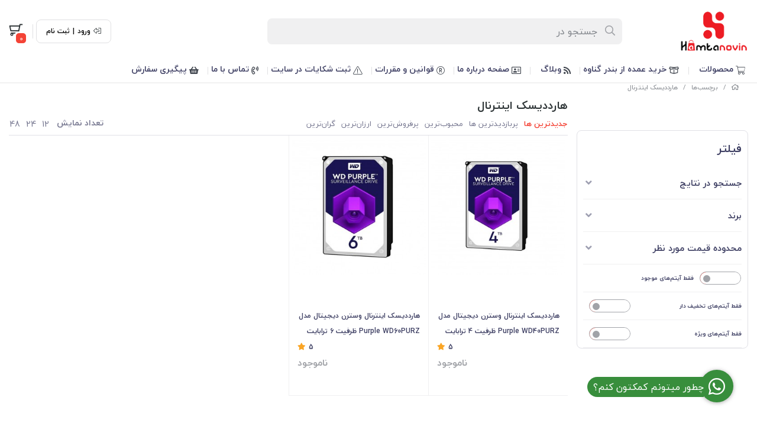

--- FILE ---
content_type: text/html; charset=utf-8
request_url: https://hamtanovin.com/tags/%D9%87%D8%A7%D8%B1%D8%AF%D8%AF%DB%8C%D8%B3%DA%A9-%D8%A7%DB%8C%D9%86%D8%AA%D8%B1%D9%86%D8%A7%D9%84
body_size: 16306
content:
<!DOCTYPE html>
<html dir="rtl" lang="fa-IR" class="menu_1_enabled webkit safari chrome mac mode_desktop service_1 site_hamtanovin site_801454 plan_5 theme_9 theme_config_90002 module_shop module_2102 page_tags access_0 level_0 lang_persian wide_off dir_rtl mode_smart mode_entry"> 
<head>	<title>هارددیسک اینترنال - خرید عمده از بندر گناوه 09120413090</title>
	<meta charset="utf-8">
	<meta name="viewport" content="width=device-width, initial-scale=1, shrink-to-fit=no">
		<link rel="shortcut icon" href="https://cdnfa.com/hamtanovin/4a51/uploads/hhhhhhhhhhhhhhhh.jpg" type="image/x-icon"><meta name="title" content="هارددیسک اینترنال - خرید عمده از بندر گناوه 09120413090" >
<meta property="og:title" content="هارددیسک اینترنال - خرید عمده از بندر گناوه 09120413090" >
<meta name="twitter:title" content="هارددیسک اینترنال - خرید عمده از بندر گناوه 09120413090" >
<meta name="description" content="‎پخش جانبی موبایل همتانوین بندرگناوه عرضه کننده محصولات الکترونیکی از جمله رایانه ، موبایل و لوازم جانبی با 15 سال سابقه ، فروشگاه اینترنتی خود را در سال 98 راه اندازی نموده اما در این مدت کوتاه با ارائه کالاهای اصلی و قیمت های مناسب رضایت مشتریان را بدست آورده است. این فروشگاه دارای نماد اعتماد از وزارت صنعت و معدن می باشد تا مشتریان عزیز بتوانند با خیال آسوده خرید خود را بصورت آنلاین انجام دهند." >
<meta name="twitter:description" content="‎پخش جانبی موبایل همتانوین بندرگناوه عرضه کننده محصولات الکترونیکی از جمله رایانه ، موبایل و لوازم جانبی با 15 سال سابقه ، فروشگاه اینترنتی خود را در سال 98 راه اندازی نموده اما در این مدت کوتاه با ارائه کالاهای اصلی و قیمت های مناسب رضایت مشتریان را بدست آورده است. این فروشگاه دارای نماد اعتماد از وزارت صنعت و معدن می باشد تا مشتریان عزیز بتوانند با خیال آسوده خرید خود را بصورت آنلاین انجام دهند." >
<meta property="og:description" content="‎پخش جانبی موبایل همتانوین بندرگناوه عرضه کننده محصولات الکترونیکی از جمله رایانه ،..." >
<link rel="canonical" href="https://hamtanovin.com/tags/%D9%87%D8%A7%D8%B1%D8%AF%D8%AF%DB%8C%D8%B3%DA%A9-%D8%A7%DB%8C%D9%86%D8%AA%D8%B1%D9%86%D8%A7%D9%84" >
<meta name="keywords" content="‎پخش جانبی موبایل گناوه، همتا نوین,فروشگاه همتا نوین ,محصولات الکترونیکی,رایانه,موبایل,لوازم جانبی,ایرانسل,همراه اول,رایتل,گوشی موبایل,تبلت,مودم ,مودم جیبی, مودم همراه,مودم خانگی,مودم ثابت,مودم فورجی,مودم تریجی,مودم تی دی,مودم , modem, modem 3g , modem 4g td-lte , hamta novin" >
<meta property="og:locale" content="fa_IR" >
<meta property="og:site_name" content="فروشگاه همتا نوین | hamta novin Shop" >
<meta property="og:type" content="website" >
<meta property="og:url" content="https://hamtanovin.com/tags/%D9%87%D8%A7%D8%B1%D8%AF%D8%AF%DB%8C%D8%B3%DA%A9-%D8%A7%DB%8C%D9%86%D8%AA%D8%B1%D9%86%D8%A7%D9%84" >
<meta name="twitter:card" content="summary_large_image" >
<meta name="twitter:url" content="https://hamtanovin.com/tags/%D9%87%D8%A7%D8%B1%D8%AF%D8%AF%DB%8C%D8%B3%DA%A9-%D8%A7%DB%8C%D9%86%D8%AA%D8%B1%D9%86%D8%A7%D9%84" >
<link rel="image_src" href="https://cdnfa.com/hamtanovin/4a51/uploads/loghgo.png" >
<meta property="og:image" content="https://cdnfa.com/hamtanovin/4a51/uploads/loghgo.png" >
<meta property="og:image:secure_url" content="https://cdnfa.com/hamtanovin/4a51/uploads/loghgo.png" >
<meta name="twitter:image" content="https://cdnfa.com/hamtanovin/4a51/uploads/loghgo.png" >
<meta name="robots" content="index,follow,max-image-preview:large" >
<meta name="generator" content="Shopfa" >
<link rel="preconnect" href="https://s5.cdnfa.com">
<link rel="preconnect" href="https://s6.cdnfa.com">
<link rel="preconnect" href="https://cdnfa.com">
<link rel="dns-prefetch" href="https://s5.cdnfa.com">
<link rel="dns-prefetch" href="https://s6.cdnfa.com">
<link rel="dns-prefetch" href="https://cdnfa.com">
<meta name="google-site-verification" content="Bx_pazVNANBGjHxGgHwpdf2m0S0AWpk0dTkzmoyuXyg" />


	<meta name="theme-color" content="#FFFFFF">
	<meta name="msapplication-navbutton-color" content="#FFFFFF">
	<meta name="apple-mobile-web-app-status-bar-style" content="#FFFFFF">
	<meta name="apple-mobile-web-app-capable" content="yes">
<link rel="stylesheet" type="text/css" href="https://cdnfa.com/src/global/css/bootstrap.rtl.4.6.2.css" >
<link rel="stylesheet" type="text/css" href="https://cdnfa.com/src/themes/theme_9/90002/theme.801454.rtl.css?1770016288" id='theme_style' >
<link rel="stylesheet" type="text/css" href="https://cdnfa.com/src/global/css/jquery.nouislider.css" >
<link rel="stylesheet" type="text/css" href="https://cdnfa.com/src/global/css/jquery.toggles.css" >
<link rel="stylesheet" type="text/css" href="https://cdnfa.com/src/global/css/fontawesome.5.7.2.css" >
<script type="application/ld+json">
[
    {
        "@context": "http://schema.org",
        "@type": "BreadcrumbList",
        "itemListElement": [
            {
                "@type": "ListItem",
                "position": 1,
                "item": {
                    "@id": "https://hamtanovin.com/",
                    "name": "صفحه اصلی"
                }
            },
            {
                "@type": "ListItem",
                "position": 2,
                "item": {
                    "@id": "https://hamtanovin.com/tags",
                    "name": "برچسب‌ها"
                }
            }
        ]
    },
    {
        "@context": "https://schema.org",
        "@type": "Organization",
        "name": "‎پخش جانبی موبایل همتانوین بندرگناوه",
        "brand": {
            "@type": "Brand",
            "name": "‎پخش جانبی موبایل همتانوین بندرگناوه",
            "logo": "https://cdnfa.com/hamtanovin/4a51/uploads/loghgo.png"
        },
        "logo": "https://cdnfa.com/hamtanovin/4a51/uploads/loghgo.png",
        "image": "https://cdnfa.com/hamtanovin/4a51/uploads/loghgo.png",
        "alternateName": [
            "HamtaNovin"
        ],
        "description": "‎پخش جانبی موبایل همتانوین بندرگناوه عرضه کننده محصولات الکترونیکی از جمله رایانه ، موبایل و لوازم جانبی با 15 سال سابقه ، فروشگاه اینترنتی خود را در سال 98 راه اندازی نموده اما در این مدت کوتاه با ارائه کالاهای اصلی و قیمت های مناسب رضایت مشتریان را بدست آورده است. این فروشگاه دارای نماد اعتماد از وزارت صنعت و معدن می باشد تا مشتریان عزیز بتوانند با خیال آسوده خرید خود را بصورت آنلاین انجام دهند.",
        "url": "https://hamtanovin.com/",
        "sameAs": [
            "https://t.me/hamtanovin",
            "https://instagram.com/janebi_hamtanovin"
        ]
    }
]
</script>
<style media="screen">.filter_items{
	display:none;
}
.filter_items .btn-link:focus,.filter_items .btn-link:hover {
	text-decoration: none;
}


.filter_status .radio_list label{
	display:block;
	margin-right: 20px;
}

ul.filter_pages {
	padding: 10px;
	border: solid 1px #eee;
	border-radius: 5px;
	text-align: right;
}
.filter_pages a{cursor:pointer;}
.filter_pages a.active{font-weight:bold}
.filter_pages ul{margin-right:20px;}

.noUi-horizontal {margin: 10px 5px 0px 10px;}
.toggle-slide-area{
	margin-left: 10px !important;
	float:right;
}
label.inline{
	float: right;
	margin: 0;
	line-height: 22px;
}



.filter_products .checkboxes{
	position: relative;
	max-height: 333px;
	overflow: auto;
}
.filter_products .checkboxes::-webkit-scrollbar {
	width: 2px;
}
.filter_products .checkboxe::-webkit-scrollbar-thumb:vertical {
	background-color: #bbb;
}

.filter_products .checkboxes li{
	padding:0 !important;
	margin:0;
}
.filter_products .checkboxes label{
	cursor:pointer;
	display:inline-block;
	padding: 5px;
	margin: 0;
	width:100%;
}

.filter_products .checkboxes label:hover{
	background: #eee;
}

.filter_products .checkboxes span {
	float: left;
	color: #aaa;
	font-size: 80%;
}


#nprogress {
    pointer-events: none;
  }
  
#nprogress .bar {
    background: red;
  
    position: fixed;
    z-index: 1031;
    top: 0;
    left: 0;
  
    width: 100%;
    height: 2px;
}
  
  /* Fancy blur effect */
  #nprogress .peg {
    display: block;
    position: absolute;
    right: 0px;
    width: 100px;
    height: 100%;
    box-shadow: 0 0 10px red, 0 0 5px red;
    opacity: 1.0;
  
    -webkit-transform: rotate(3deg) translate(0px, -4px);
        -ms-transform: rotate(3deg) translate(0px, -4px);
            transform: rotate(3deg) translate(0px, -4px);
  }
  
  /* Remove these to get rid of the spinner */
  #nprogress .spinner {
    display: block;
    position: fixed;
    z-index: 1031;
    top: 15px;
    right: 15px;
  }
  
  #nprogress .spinner-icon {
    width: 18px;
    height: 18px;
    box-sizing: border-box;
  
    border: solid 2px transparent;
    border-top-color: red;
    border-left-color: red;
    border-radius: 50%;
  
    -webkit-animation: nprogress-spinner 400ms linear infinite;
            animation: nprogress-spinner 400ms linear infinite;
  }
  
  .nprogress-custom-parent {
    overflow: hidden;
    position: relative;
  }
  
  .nprogress-custom-parent #nprogress .spinner,
  .nprogress-custom-parent #nprogress .bar {
    position: absolute;
  }
  
  @-webkit-keyframes nprogress-spinner {
    0%   { -webkit-transform: rotate(0deg); }
    100% { -webkit-transform: rotate(360deg); }
  }
  @keyframes nprogress-spinner {
    0%   { transform: rotate(0deg); }
    100% { transform: rotate(360deg); }
  }
  .call-connect {
    position: fixed;
    bottom: 40px;
    right: 40px;
    background: #388e3c;
    border-radius: 100%;
    color: #fff;
    padding:12px 8px 8px 8px;
    z-index:999;
    box-shadow: 0 1px 6px rgb(0 0 0 / 20%), 0 1px 10px rgb(0 0 0 / 15%);
    transition: all .2s ease;
}
.call-connect span {
    position: absolute;
    background:  #388e3c;
    width: max-content;
    display: block;
    right: 50px;
    top: 12px;
    padding: 5px 0px 5px 10px;border-radius: 50px 0px 0 50px;
}
.call-connect:hover{
    color: #fff;
    transform: scale(1.05);
}
.mode_mobile .call-connect {
    right: 10px;
    bottom: 10px;
}
.mode_mobile.page_product .call-connect {
    bottom: 80px;
}
</style></head>
<body>	<div id="loading">Loading...</div>
		

<div class="page">


<!-- header -->
<!-- header -->
<header class='header-1 w-100 text-center mb-2'>
	<div class='header-primary py-2 clearfix'>
		<div class="container">
			<div class='header-primary-inner row align-items-center'>
				<div class='col-lg-2 col-md-2 col-sm-2 col-xs-2'>
					<a class="logo" href="https://hamtanovin.com/">
          <div class="image">
        <img src="https://cdnfa.com/hamtanovin/4a51/uploads/loghgo.png" alt="فروشگاه همتا نوین | hamta novin Shop" width="115" height="">
      </div>
    </a>				</div>
				<div class='col-lg-6 col-md-6 col-sm-6 col-xs-6'>
					<div class="search-area">
	<form method="get" action="https://hamtanovin.com/search" class="search-form clearfix ">
		<div class="input-group input-group-md align-items-center"> 
			<span class="input-group-prepend">
				<button type="submit" aria-label="center" class="btn btn-custom btn-search search_button" ><i class="fal fa-search"></i></button>
			</span>
			<input class="form-control live-search q" type="text" name="q" autocomplete="off" maxlength="255" value="" placeholder="جستجو در" >
			<i class="fas fa-times-circle"></i>
			             
            		</div> 
	</form>
</div>				</div>
				<div class='col-lg-4 col-md-4 col-sm-4 col-xs-4'>
				     <div class="d-flex justify-content-end align-items-center" id="box_op">
				          <div class="user-area">
            <div class="box_custom d-flex">
            <i class="fal fa-sign-out-alt fa-flip-horizontal"></i>
            <a href="https://hamtanovin.com/signin" class="btn-dialog">ورود</a>
            <span>|</span>
            <a id="custom_signup" href="https://hamtanovin.com/signup">ثبت نام</a>
        </div>
        <ul class="user-menu">
                <li><i class="fal fa-sign-in fa-flip-horizontal"></i><a href="https://hamtanovin.com/signin" class="btn-dialog">ورود</a></li>
        <li><i class="fal fa-user-plus"></i><a href="https://hamtanovin.com/signup">ثبت نام</a>
        <li><i class="fal fa-shopping-cart"></i><a href="https://hamtanovin.com/track-order">پیگیری سفارش</a></li>
            </ul>
</div> 
					      <span class="sp-custom"></span>
					      	<div class="basket-area">
		<div class="basket-toggle" id='box_top'>
			<i class="far fa-shopping-cart"></i><div><span id="basket_items">0</span></div>		</div>
		<div class="basket-menu">
			<div id="basket">
			    				<ul class="basket-items">
								</ul>
				<div id="basket_free" >
				    <img alt='basket-img' class="free-img d-block" src='https://cdnfa.com/theme-90002/6475/uploads/empty-basket1.png'>
				    <span class='h2'>سبد خرید شما خالی است</span> 
				</div>
				<!--<div id="basket_free" >سبد خرید شما خالی است</div>-->
				<div id="checkout" class="hidden" >
					<div class="sum_basket_title d-flex flex-column align-items-start "><span class="sum-title">مجموع:</span> <span id="sum_basket" class="mt-1">0<span class="currency-div mr-2">تومان</span></span> </div>
					<a class="btn btn-custom h1" id="checkout_link" href="https://hamtanovin.com/cart">پرداخت</a>
				</div>
			</div>
		</div>
	</div>
				     </div>
				</div>
			</div>
		</div>
	</div>

	<div class='header-menu clearfix'>
		<div class="container">
			<nav class='main-menu-inner clearfix row'>
				<ul class='menu-2 menu-auto menu-arrows' id='menu_header'><!--home--><li class='deep-4'><a class='page_302532 c-2102' href='https://hamtanovin.com/products'><i class='fal fa-shopping-cart'></i> محصولات</a><ul><li><a class='page_302992 c-2102' href='https://hamtanovin.com/products/digital'><i class='fas fa-mobile-alt'></i> کالای دیجیتال</a><ul><li><a class='page_306126 c-2102' href='https://hamtanovin.com/products/digital/power-bank'><i class='fas fa-battery-bolt'></i> پاور بانک</a></li><li><a class='page_650680 c-2102' href='https://hamtanovin.com/products/digital/power-plug'><i class='fas fa-plug'></i> سیار برق (چندراهی)</a></li><li><a class='page_650539 c-2102' href='https://hamtanovin.com/products/digital/microphone'><i class='far fa-microphone'></i> میکروفون یقه ای</a></li><li><a class='page_561704 c-2102' href='https://hamtanovin.com/products/digital/mobile'><i class='fas fa-mobile-alt'></i> گوشی موبایل</a></li><li><a class='page_303070 c-2102' href='https://hamtanovin.com/products/digital/sound-and-media'><i class='fal fa-music'></i> صوتی و تصویری</a><ul><li><a class='page_407148 c-2102' href='https://hamtanovin.com/products/digital/sound-and-media/radio'><i class='fal fa-tv-retro'></i> رادیو</a></li><li><a class='page_310293 c-2102' href='https://hamtanovin.com/products/digital/sound-and-media/game-pad'><i class='far fa-gamepad'></i> کنسول بازی</a></li><li><a class='page_303072 c-2102' href='https://hamtanovin.com/products/digital/sound-and-media/tv'><i class='fal fa-tv'></i> تلویزیون</a></li></ul></li><li><a class='page_303006 c-2102' href='https://hamtanovin.com/products/digital/saat-va-mch-band-hooshmand'><i class='far fa-watch-fitness'></i> ساعت و مچ بند هوشمند</a><ul><li><a class='page_303008 c-2102' href='https://hamtanovin.com/products/digital/saat-va-mch-band-hooshmand/mch-band-hooshmand'><i class='far fa-watch'></i> مچ بند هوشمند</a></li><li><a class='page_303007 c-2102' href='https://hamtanovin.com/products/digital/saat-va-mch-band-hooshmand/saat-hooshmand'><i class='far fa-watch'></i> ساعت هوشمند</a></li></ul></li><li><a class='page_303010 c-2102' href='https://hamtanovin.com/products/digital/headphone-headset-mikrofon'><i class='fal fa-headphones-alt'></i> هدفون، هدست، میکروفون</a><ul><li><a class='page_303011 c-2102' href='https://hamtanovin.com/products/digital/headphone-headset-mikrofon/headphone-headset-va-handsfree'><i class='far fa-headphones'></i> هدفون، هدست و هندزفری</a></li><li><a class='page_657676 c-2102' href='https://hamtanovin.com/products/digital/headphone-headset-mikrofon/neckband'><i class='far fa-blog'></i> هدفون گردنی</a></li><li><a class='page_593329 c-2102' href='https://hamtanovin.com/products/digital/headphone-headset-mikrofon/airpoad'><i class='fas fa-headphones-alt'></i> ایرپاد (هندزفری بلوتوثی)</a></li></ul></li><li><a class='page_303009 c-2102' href='https://hamtanovin.com/products/digital/computer-va-tajhizat-janebi'><i class='fas fa-desktop-alt'></i> کامپیوتر و تجهیزات جانبی</a><ul><li><a class='page_309153 c-2102' href='https://hamtanovin.com/products/digital/computer-va-tajhizat-janebi/internal-hard-drive'><i class='far fa-memory'></i> هارددیسک اینترنال</a></li><li><a class='page_303315 c-2102' href='https://hamtanovin.com/products/digital/computer-va-tajhizat-janebi/webcam'><i class='fas fa-webcam'></i> وب کم</a></li><li><a class='page_303313 c-2102' href='https://hamtanovin.com/products/digital/computer-va-tajhizat-janebi/mose-va-keybord'><i class='fas fa-keyboard'></i> ماوس و کی برد</a></li></ul></li><li><a class='page_303012 c-2102' href='https://hamtanovin.com/products/digital/tajhizat-network-va-ertebatat'><i class='fas fa-wifi'></i> تجهیزات شبکه و ارتباطات</a><ul><li><a class='page_425962 c-2102' href='https://hamtanovin.com/products/digital/tajhizat-network-va-ertebatat/modem-accesori'>لوازم جانبی مودم</a></li><li><a class='page_303255 c-2102' href='https://hamtanovin.com/products/digital/tajhizat-network-va-ertebatat/ruoter'><i class='fas fa-wifi'></i> روتر و اکسس پوینت</a></li><li><a class='page_303032 c-2102' href='https://hamtanovin.com/products/digital/tajhizat-network-va-ertebatat/modem-router-3g-va-4g-va-5g'>مودم - روتر 3G و 4G و 5G</a></li><li><a class='page_303031 c-2102' href='https://hamtanovin.com/products/digital/tajhizat-network-va-ertebatat/modem-router-adsl'>مودم - روتر ADSL</a></li></ul></li><li><a class='page_303069 c-2102' href='https://hamtanovin.com/products/digital/speaker'><i class='fas fa-bullhorn'></i> اسپیکر (بلندگو)</a></li><li><a class='page_302993 c-2102' href='https://hamtanovin.com/products/digital/accessories-janebi-kalai-digital'><i class='far fa-mobile-android-alt'></i> لوازم جانبی کالای دیجیتال</a><ul><li><a class='page_407149 c-2102' href='https://hamtanovin.com/products/digital/accessories-janebi-kalai-digital/mashin-eslah-moi-sar-va-soorat'><i class='fas fa-globe-snow'></i> ماشین اصلاح موی سر و صورت</a></li><li><a class='page_303003 c-2102' href='https://hamtanovin.com/products/digital/accessories-janebi-kalai-digital/accessories-janebi-tablet'><i class='fal fa-tablet-alt'></i> لوازم جانبی تبلت</a></li><li><a class='page_303002 c-2102' href='https://hamtanovin.com/products/digital/accessories-janebi-kalai-digital/accessories-janebi-mobile-mobile'><i class='far fa-mobile'></i> لوازم جانبی گوشی موبایل</a><ul><li><a class='page_653930 c-2102' href='https://hamtanovin.com/products/digital/accessories-janebi-kalai-digital/accessories-janebi-mobile-mobile/care-accessories'><i class='fas fa-car-alt'></i> لوازم جانبی خودرو</a></li></ul></li></ul></li></ul></li></ul></li><li><a class='page_649393 c-1998' href='https://hamtanovin.com/wholesale'><i class='far fa-box-open'></i> خرید عمده از بندر گناوه</a></li><li class='deep-2'><a class='page_302531 c-2101' href='https://hamtanovin.com/weblog'><i class='fas fa-rss'></i> وبلاگ</a><ul><li><a class='page_303082 c-2101' href='https://hamtanovin.com/weblog/aplikishn-va-game'><i class='fal fa-gamepad'></i> اپلیکیشن و بازی</a></li><li><a class='page_303081 c-2101' href='https://hamtanovin.com/weblog/tecnologi'><i class='far fa-newspaper'></i> اخبار دنیای تکنولوژی</a></li></ul></li><li><a class='page_302529 c-1998' href='https://hamtanovin.com/about'><i class='far fa-address-card'></i> صفحه درباره ما</a></li><li><a class='page_302530 c-1998' href='https://hamtanovin.com/policy'><i class='fal fa-registered'></i> قوانین و مقررات</a></li><li><a class='page_302527 c-1995' href='/contact?subject=ثبت%20شکایات'><i class='fal fa-exclamation-triangle'></i> ثبت شکایات در سایت</a></li><li><a class='page_302528 c-1995' href='/contact'><i class='far fa-phone-volume'></i> تماس با ما</a></li><li><a class='page_302526 c-1995' href='/track-order'><i class='fas fa-shopping-basket'></i> پیگیری سفارش</a></li></ul>			</nav>
		</div>
	</div>
</header>
<div class="header-placeholder-1"></div><!-- /header -->

<!-- main -->
<!--DESKTOP MODE-->
<div class="main-content">
	<div class="container">		<div class="sides">
		    
			<div id="side_top">
								<div class="breadcrumbs clearfix  overflow-hidden px-3 py-2" >
	<a href="https://hamtanovin.com/" title="صفحه اصلی"><span class="fal fa-home"></span></a>
						<span class="nav-arrow mx-1 pt-1 slash">/</span>
		 
		<a href="https://hamtanovin.com/tags">برچسب‌ها</a>						<span class="nav-arrow mx-1 pt-1 slash">/</span>
		 
		<a href="https://hamtanovin.com/tags/%D9%87%D8%A7%D8%B1%D8%AF%D8%AF%DB%8C%D8%B3%DA%A9-%D8%A7%DB%8C%D9%86%D8%AA%D8%B1%D9%86%D8%A7%D9%84">هارددیسک اینترنال</a>	</div>
			</div>
			
			<div class="row">
			    
			    					<div id="side_right" class="col-lg-3 col-xs-3 col-lg-pull-9 col-xs-pull-9 col-ms-pull-0">
					    <div class='box' id='box_filter'><div class="block">
      <div class="header">
      <span>فیلتر</span>
    </div>
  	<div class="body">
	<form action='https://hamtanovin.com/tags/%D9%87%D8%A7%D8%B1%D8%AF%D8%AF%DB%8C%D8%B3%DA%A9-%D8%A7%DB%8C%D9%86%D8%AA%D8%B1%D9%86%D8%A7%D9%84' method='GET' id='filter_products' class='filter_products' data-tracking-id='list_page_sidebar_filters'>
	<div class='filter-box' id='filter_search'>
		 <label class='filter-label' for='q'>جستجو در نتایج</label>
		 <input sides="0" placeholder="جستجو..." name="q" id="q" value="" class=" form-control" type="text" />
		 <hr></div><div class='filter-box' id='filter_brand'>
			<label class='filter-label' for='brand_id'>برند</label><div class='brands_list filter_area'><ul class='checkboxes'><li><label for='field_brand_id_0'><input id='field_brand_id_0' type='checkbox' name='brand_id[]' value='58794'/> وسترن دیجیتال <span>Western Digital</span></label></li>
</ul></div>
			<hr></div><div class='filter-box' id='filter_range'>
			<div class='filter_area' data-filter='price'>
			<label class='filter-label' for='price_range'>محدوده قیمت مورد نظر</label>
			<div class=''>
			<div id='price_range'></div>
			<br>
			<div class='input-group'>
			<input type='number' id='max' name='max' step='1000' value='19900000' class='form-control' >
			<div class='input-group-prepend'><span class='input-group-text'><i class='fa fa-arrows-h'></i></span></div>
			<input type='number' id='min' name='min' step='1000' value='1000' class='form-control' >
			</div>
			</div>
			</div>
			<hr></div><div class='filter-box' id='filter_status'>
			<div class='clearfix filter_area' data-filter='status'>
			<span class='toggle-slide-area toggle-e982a1'><span class='toggles toggle-light'></span><input class='yesno status' type='hidden' name='status'  value='0'></span>
        <label class='filter-label-inline inline' for='status'>فقط آیتم‌های موجود</label>
			</div>
			<hr></div><div class='filter-box' id='filter_off'>
		<div class='clearfix filter_area' data-filter='off'>
		<span class='toggle-slide-area toggle-e982a1'><span class='toggles toggle-light'></span><input class='yesno off' type='hidden' name='off'  value='0'></span>
        <label class='filter-label-inline inline' for='off'>فقط آیتم‌های تخفیف دار</label>
		</div>
		<hr></div><div class='filter-box' id='filter_special'>
		<div class='clearfix filter_area' data-filter='special'>
		<span class='toggle-slide-area toggle-e982a1'><span class='toggles toggle-light'></span><input class='yesno special' type='hidden' name='special'  value='0'></span>
        <label class='filter-label-inline inline' for='special'>فقط آیتم‌های ویژه</label>
		</div>
		<hr></div>
	<input type='hidden' id='brands' name='brands' value='' /><input type='hidden' id='limit' name='limit' value='36' /><input type='hidden' id='page' name='page' value='1' /><input type='hidden' id='sort' name='sort' value='new' />
	</form>
	<style>
	.filter_items{
		display:flex !important;
	}
	</style>
	</div>
</div></div>					 </div>
								
				<main id="side_center" class="col-lg-9  col-xs-9 col-lg-push-3 col-xs-push-3 col-ms-push-0">
					<div class='box' id='box_products'><div class="content">
	<div class="header clearfix">
		<div class='title'><h1>هارددیسک اینترنال</h1></div>
			</div>
	<div class="body clearfix">
		<div class='filter_items clearfix form-inline row'><div class='col-8'><span class='btn-sorts visible-lg-inline-block d-none d-lg-inline-block d-xl-inline-block' data-tracking-id='list_page_horizontal_display_filters'><a class='btn btn-default btn-light btn-sort btn-sm btn-sort-new' data-sort='new'>جدیدترین ها</a><a class='btn btn-link btn-sort btn-sm btn-sort-hit' data-sort='hit'>پربازدیدترین ها</a><a class='btn btn-link btn-sort btn-sm btn-sort-rate' data-sort='rate'>محبوب‌‌ترین</a><a class='btn btn-link btn-sort btn-sm btn-sort-sale' data-sort='sale'>پرفروش‌ترین</a><a class='btn btn-link btn-sort btn-sm btn-sort-lowprice' data-sort='lowprice'>ارزان‌ترین</a><a class='btn btn-link btn-sort btn-sm btn-sort-highprice' data-sort='highprice'>گران‌ترین</a></span><select sides="0" name="select_sort" id="select_sort" class="hidden-lg d-lg-none d-xl-none form-control"><option value='new' selected='selected'>جدیدترین ها</option><option value='hit'>پربازدیدترین ها</option><option value='rate'>محبوب‌‌ترین</option><option value='sale'>پرفروش‌ترین</option><option value='lowprice'>ارزان‌ترین</option><option value='highprice'>گران‌ترین</option></select></div><div class='col-4'><span class='float-left'>تعداد نمایش <span class='visible-lg-inline-block d-none d-lg-inline-block d-xl-inline-block'><a class='btn btn-sm btn-limit btn-link ' data-limit='12'>12</a><a class='btn btn-sm btn-limit btn-link ' data-limit='24'>24</a><a class='btn btn-sm btn-limit btn-link ' data-limit='48'>48</a></span><select name="select_limit" id="select_limit" class="hidden-lg d-lg-none form-control" sides="0"><option value='12'>12</option><option value='24'>24</option><option value='48'>48</option></select></span></div></div><div id='products'>	<div class="products items clearfix row mode-1">
				<!-- id="product-3829103" -->
		<div class=" col-xl-3 col-lg-3 col-md-3 col-sm-4 col-xs-4 col-ms-6 ">
			<div class="thumb status-0 px-1 overflow-hidden text-center position-relative">
				<a href="https://hamtanovin.com/product/purple-wd40purz" target="_blank" class="image d-block mb-1" title="هارددیسک اینترنال «WD40PURZ» از تولیدات شرکت «وسترن دیجیتال» (Western Digital) است. این مدل در خانواده‌ی بنفش (Purple) سازنده جای می‌گیرد و برای استفاده از سیستم‌های حفاظتی ساخته شده‌ است.">
					<img width="300" height="300" class="lazy" src="https://cdnfa.com/src/global/images/null.png" data-src="https://cdnfa.com/hamtanovin/4a51/files/thumb/3363011.jpg" data-srcset="https://cdnfa.com/hamtanovin/4a51/files/thumb/3363011.jpg 1x" alt="هارددیسک اینترنال وسترن دیجیتال مدل Purple WD40PURZ ظرفیت 4 ترابایت" >
    				<img width="300" height="300" class="lazy img-hover" src="https://cdnfa.com/src/global/images/null.png" data-src="https://cdnfa.com/hamtanovin/4a51/files/thumb/3363012.jpg" data-srcset="https://cdnfa.com/hamtanovin/4a51/files/thumb/3363012.jpg 1x" alt="هارددیسک اینترنال وسترن دیجیتال مدل Purple WD40PURZ ظرفیت 4 ترابایت" >				</a>
				<div class="details">
                    <div class="free-box my-2">
                                            </div>
					<h2 class="d-block"><a class="title overflow-hidden d-block" title="هارددیسک اینترنال وسترن دیجیتال مدل Purple WD40PURZ ظرفیت 4 ترابایت" href="https://hamtanovin.com/product/purple-wd40purz" target="_blank">هارددیسک اینترنال وسترن دیجیتال مدل Purple WD40PURZ ظرفیت 4 ترابایت</a></h2>
					                                             <div class="rate-area">
                             <div class="rate-section text-align-start justify-content-end d-flex">
                                 <span>
                                    <span class='star-rate'> 5</span> 
                                    <i class="fa fa-star"></i>
                                 </span>
                              </div>
                         </div>
                                        					<div class="d-flex align-items-center box-item  justify-content-end  ">
					    					    <div class="price-area d-block">
					        						         <span class="status mode-0">ناموجود</span>
				    	    				    	</div>
					</div>
			   </div>
			   
			    			   
				<!---->
				
								<div class="btn-float position-absolute top-1">
					<span class="btn-wishlist btn-wishlist-3829103 text-center d-inline mx-1" data-id="3829103"><i class="fal fa-heart fa-fw"></i></span>														</div>
							</div>
		</div>
				<!-- id="product-3826655" -->
		<div class=" col-xl-3 col-lg-3 col-md-3 col-sm-4 col-xs-4 col-ms-6 ">
			<div class="thumb status-0 px-1 overflow-hidden text-center position-relative">
				<a href="https://hamtanovin.com/product/purple-wd60purz" target="_blank" class="image d-block mb-1" title="هارددیسک اینترنال »WD60PURZ»از تولیدات شرکت «وسترن دیجیتال» (Western Digital) است. این مدل در خانواده‌ی بنفش (Purple) سازنده جای می‌گیرد و برای استفاده از سیستم‌های حفاظتی ساخته شده‌ است.">
					<img width="300" height="300" class="lazy" src="https://cdnfa.com/src/global/images/null.png" data-src="https://cdnfa.com/hamtanovin/4a51/files/thumb/3359969.jpg" data-srcset="https://cdnfa.com/hamtanovin/4a51/files/thumb/3359969.jpg 1x" alt="هارددیسک اینترنال وسترن دیجیتال مدل Purple WD60PURZ ظرفیت 6 ترابایت" >
    				<img width="300" height="300" class="lazy img-hover" src="https://cdnfa.com/src/global/images/null.png" data-src="https://cdnfa.com/hamtanovin/4a51/files/thumb/3355386.jpg" data-srcset="https://cdnfa.com/hamtanovin/4a51/files/thumb/3355386.jpg 1x" alt="هارددیسک اینترنال وسترن دیجیتال مدل Purple WD60PURZ ظرفیت 6 ترابایت" >				</a>
				<div class="details">
                    <div class="free-box my-2">
                                            </div>
					<h2 class="d-block"><a class="title overflow-hidden d-block" title="هارددیسک اینترنال وسترن دیجیتال مدل Purple WD60PURZ ظرفیت 6 ترابایت" href="https://hamtanovin.com/product/purple-wd60purz" target="_blank">هارددیسک اینترنال وسترن دیجیتال مدل Purple WD60PURZ ظرفیت 6 ترابایت</a></h2>
					                                             <div class="rate-area">
                             <div class="rate-section text-align-start justify-content-end d-flex">
                                 <span>
                                    <span class='star-rate'> 5</span> 
                                    <i class="fa fa-star"></i>
                                 </span>
                              </div>
                         </div>
                                        					<div class="d-flex align-items-center box-item  justify-content-end  ">
					    					    <div class="price-area d-block">
					        						         <span class="status mode-0">ناموجود</span>
				    	    				    	</div>
					</div>
			   </div>
			   
			    			   
				<!---->
				
								<div class="btn-float position-absolute top-1">
					<span class="btn-wishlist btn-wishlist-3826655 text-center d-inline mx-1" data-id="3826655"><i class="fal fa-heart fa-fw"></i></span>														</div>
							</div>
		</div>
			</div>
		</div>	</div>
</div></div>				</main>

						    </div>
		    
			<div id="side_bottom">
							</div>
			
		</div>
	</div></div>

<!--/DESKTOP MODE-->
<!-- /main -->


<!-- footer -->	
<footer class='footer-1 desk'>
	<div class="footer-main">
		<div class="container">
		    <div class="row align-items-center justify-content-between" id="box_top">
		        <div class="box-item">
		            					   <a class="footer-logo d-block" href="https://hamtanovin.com/" title="هارددیسک اینترنال">
							<div class="image">
								<img src="https://cdnfa.com/hamtanovin/4a51/uploads/loghgo.png" alt="هارددیسک اینترنال" width="115" height="">
							</div>
					   </a> 
									    <div class="info">
				        						   <span><span>نشانی: بندر گناوه - نبش چهارراه طالقانی - مجتمع تجاری هرمس - واحد 23  - پخش لوازم جانبی همتا نوین</span></span> <div class="custom-sp d-inline">|</div>
					    					    						  <span><a href="tel:09002413090" class="d-inline">09002413090</a></span> 
				        				    							    <span><a href="tel:09120413090" class="d-inline ">09120413090</a></span> <div class="custom-sp custom d-inline">|</div>
				    					    						     <div class="custom-sp d-inline">|</div>	<span class="time-caption d-block address"><span class="work-hour">روزهای کاری از 9 صبح تا 8 شب پاسخگوی شما هستیم</span></span>
					    
				    </div>
		        </div>
		        <div class="box-item">
		            <div id="gotop" class="d-flex align-items-center justify-content-center">
			           	<a href="#" title="Back to the top" class="d-flex align-items-center justify-content-center">
					       <p class="ml-2 m-0">بازگشت به بالا</p>
					       <i class="fas fa-angle-up align-middle"></i>
				        </a>
		        	</div>
		        </div>
		    </div>
		    <div class="row">
		        <div class="service-box w-100">
                <div class="container d-flex justify-content-around">
                    	                   <div class="item">
	                       <div class="text-center box mb-0">
	                           <img src='https://cdnfa.com/theme-90002/6475/uploads/sb1.svg' alt='' width=64 height=64>	                      </div>
                          <div class="info">
                             <span class="text-center">                               <span class="title d-block"></span>   
                              <span class="desc">اﻣﮑﺎن ﺗﺤﻮﯾﻞ اﮐﺴﭙﺮس</span>                              </span>                           </div>
	                  </div>
                  	                   <div class="item">
	                       <div class="text-center box mb-0">
	                           <img src='https://cdnfa.com/theme-90002/6475/uploads/sp2.svg' alt='' width=64 height=64>	                      </div>
                          <div class="info">
                             <span class="text-center">                               <span class="title d-block"></span>   
                              <span class="desc">امکان پرداخت آنلاین و درگاه امن تومن</span>                              </span>                           </div>
	                  </div>
                  	                   <div class="item">
	                       <div class="text-center box mb-0">
	                           <img src='https://cdnfa.com/theme-90002/6475/uploads/sb3.svg' alt='' width=64 height=64>	                      </div>
                          <div class="info">
                             <span class="text-center">                               <span class="title d-block"></span>   
                              <span class="desc">۷ روز ﻫﻔﺘﻪ، از ساعت 9 صبح تا 10 شب</span>                              </span>                           </div>
	                  </div>
                  	                   <div class="item">
	                       <div class="text-center box mb-0">
	                           <img src='https://cdnfa.com/theme-90002/6475/uploads/sb-4.svg' alt='' width=64 height=64>	                      </div>
                          <div class="info">
                             <span class="text-center">                               <span class="title d-block"></span>   
                              <span class="desc">هفت روز ضمانت بازگشت کالا</span>                              </span>                           </div>
	                  </div>
                                 </div>
              </div>
		    </div>
		    
		    <div class="row" id="box-middel">
			   <div class="col-lg-9 col-md-12 col-sm-12 col-xs-12">
											<div class='footer-box mb-1'>
							 <ul class='menu-4'><!--home--><li><a class='page_649393 c-1998' href='https://hamtanovin.com/wholesale'><i class='far fa-box-open'></i> خرید عمده از بندر گناوه</a></li><li><a class='page_302529 c-1998' href='https://hamtanovin.com/about'><i class='far fa-address-card'></i> صفحه درباره ما</a></li><li><a class='page_302530 c-1998' href='https://hamtanovin.com/policy'><i class='fal fa-registered'></i> قوانین و مقررات</a></li><li><a class='page_302527 c-1995' href='/contact?subject=ثبت%20شکایات'><i class='fal fa-exclamation-triangle'></i> ثبت شکایات در سایت</a></li><li><a class='page_302525 c-1995' href='/sitemap'>نقشه سایت</a></li><li><a class='page_302528 c-1995' href='/contact'><i class='far fa-phone-volume'></i> تماس با ما</a></li><li><a class='page_302526 c-1995' href='/track-order'><i class='fas fa-shopping-basket'></i> پیگیری سفارش</a></li></ul>						</div>
									</div>
				<div class="col-lg-3 col-md-12 col-sm-12 col-xs-12">
										    <span class="social-title">همراه ما باشید!</span>
					    <div>
							<ul class="social text-right py-2">
	<li class="d-inline-block"><a rel="nofollow" target="_blank" title="تلگرام" href="https://t.me/hamtanovin" class="icon-social icon-telegram d-block"><i class="fa-lg fa-fw fab fa-telegram-plane"></i></a></li>
	<li class="d-inline-block"><a rel="nofollow" target="_blank" title="اینستاگرام" href="https://instagram.com/janebi_hamtanovin" class="icon-social icon-instagram d-block"><i class="fa-lg fa-fw fab fa-instagram"></i></a></li>
	<li class="d-inline-block"><a rel="nofollow" target="_blank" title="واتساپ" href="whatsapp://send?phone=https://api.whatsapp.com/send/?phone=989002413090&text&type=phone_number&app_absent=0" class="icon-social icon-whatsapp d-block"><i class="fa-lg fa-fw fab fa-whatsapp"></i></a></li>
</ul>
						</div>
										
										<div class="subscribe-info">
                        <div class="subscribe">
                            <span class="newsletter-title">از آخرین تخفیف ها با خبر شوید</span>
                            <form method="get" action="/subscribe" class="subscribeform clearfix">
                            	 <span class="form-inline input-group">
                            		  <input class='form-control bg-transparent input-lg input-mail border-0 shadow-none' type="text" name="email" autocomplete="off" maxlength="255" value="" placeholder="ایمیل را وارد کنید" >
                            		  <span class="input-group-btn">
                            			   <button type="submit" class="btn shadow-none border-0 btn-subscribe">ثبت</button>
                            		  </span>
                            	</span>
                            </form> 
                        </div>
                    </div>
                    				</div>
		    </div>
		    
		                                  	        <div class="row" id="box_info">
	             <div class="col-xl-8 col-lg-8 col-md-8 col-sm-8 col-xs-12 col-ms-12 ">
	                	                    <div class="info-box">
		                    <span class="title-info">فروشگاه اینترنتی ، بررسی، انتخاب و خرید آنلاین</span>  
                            <div class="footer-content  add_read_more showlesscontent" data-limit="520" data-more="نمایش بیشتر" data-less="نمایش کمتر" >فروشگاه همتا نوین از سال 1384 فعالیت خود را در زمینه تلفن همراه و لوازم جانبی آغاز نمود و سپس از سال 1389 فروشگاه های اینترنتی خود را راه اندازی نموده تا مشتریان عزیز از سراسر ایران بتوانند با قیمت های رقابتی کالاهای اصل را سفارش دهند.

تسهیل فرآیند انتخاب بهترین محصول ، متناسب با نیاز شما و با بهترین قیمت ،ارائه محصولات با کیفیت و گارانتی معتبر ، تحویل به موقع و سریع محصولات خریداری شده و فروش ویژه محصولات با قیمتهای باورنکردنی چهار اصل مهم در سیایت فروشگاه همتا نوین می باشد.

آدرس جهت خرید حضوری:
شعبه ۱: بندر گناوه - نبش چهارراه طالقانی - مجتمع تجاری هرمس - واحد 23  - پخش لوازم جانبی همتا نوین
شعبه ۲: بوشهر - برازجان - خیابان دانش آموز - نبش چهارراه مجتمع ورزشی - دفتر ارتباط با ایرانسل کد 71004
زمان پاسخگویی: روزهای غیر تعطیل 9 الی 13 - 16 الی 20
مشاوره و پیگیری سفارشات : 09002413090 
فروش همکار: 09120413090</div>	                   </div>
	                	             	             </div>
	             <div class="col-xl-4 col-lg-4 col-md-4 col-sm-4 col-xs-12 col-ms-12">
	                                                <div class="d-flex justify-content-end align-items-center w-100 namad-list">
                                                                                                            <div class="namad"><img id='jxlzesgtrgvjjzpeesgtesgtsizp' style='cursor:pointer' onclick='window.open("https://logo.samandehi.ir/Verify.aspx?id=1037009&p=rfthobpdxlaojyoeobpdobpdpfvl", "Popup","toolbar=no, scrollbars=no, location=no, statusbar=no, menubar=no, resizable=0, width=450, height=630, top=30")' alt='logo-samandehi' src='https://logo.samandehi.ir/logo.aspx?id=1037009&p=nbpdlymaqftiyndtlymalymabsiy'/></div>
                                                                                                                                                <div class="namad"><a referrerpolicy="origin" target="_blank" href="https://trustseal.enamad.ir/?id=132394&amp;Code=1noiZwisjRM5aWfc0Ycs"><img referrerpolicy="origin" src="https://Trustseal.eNamad.ir/logo.aspx?id=132394&amp;Code=1noiZwisjRM5aWfc0Ycs" alt="" style="cursor:pointer" id="1noiZwisjRM5aWfc0Ycs"></a></div>
                                                                                                                                                <div class="namad">  <a target="_blank" href="https://torob.com/shop/2938" rel="nofollow">
    <img alt="" src="https://api.torob.com/third-party/guarantee/v1/hologram/?instance_id=2938">
  </a>
  </div>
                                                                                                </div>
                        	             </div>
	        </div>
		</div>
	</div>
	<div class="footer-bottom py-2">
		<div class="container box-bottom">
			<div class="row">
				<div class="col-lg-12 col-md-12 col-sm-12 col-xs-12">
				     <div class="text-center">
				         <div class="copyright-area">
						     استفاده از مطالب فروشگاه اینترنتی همتا نوین فقط برای مقاصد غیرتجاری و با ذکر منبع بلامانع است. کلیه حقوق این سایت متعلق به فروشگاه همتا نوین می‌باشد. 					     </div>
					     <div class="licence-area">
						    <span id='shopfa_license'> فروشگاه ساخته شده با شاپفا</span>					      </div>
				     </div>
				</div>
			</div>
		</div>
	</div>
		
</footer>
<!-- /footer --><!-- /footer -->


</div>  


<div id="gotop">
    <a href="#" title="Back to the top">
        <i class="fa fa-angle-up"></i>
    </a>
</div>

<a target="_blank" href="https://web.whatsapp.com/send?phone=+989002413090" class="call-connect" ><i class="fab fa-whatsapp fa-2x fa-fw"></i><span>چطور میتونم کمکتون کنم؟</span></a>
<script src="https://cdnfa.com/src/global/js/jquery.3.7.1.js"></script>
<script src="https://cdnfa.com/src/global/js/jquery.functions.js"></script>
<script src="https://cdnfa.com/src/global/js/popper.js"></script>
<script src="https://cdnfa.com/src/global/js/bootstrap.4.6.2.js"></script>
<script src="https://cdnfa.com/src/global/js/jquery.nouislider.js"></script>
<script src="https://cdnfa.com/src/global/js/jquery.toggles.js"></script>
<script src="https://cdnfa.com/src/global/js/bootstrap.dialog.js"></script>
<script src="https://cdnfa.com/src/global/js/jquery.smooth-scroll.js"></script>
<script src="https://cdnfa.com/src/global/js/jquery.star-rating.js"></script>
<script>

var _loaded=[];
$(document).ready(function(){
	var rangeSlider = document.getElementById('price_range');

if (rangeSlider !== null ) {
noUiSlider.create(rangeSlider, {
	start: [1000, 19900000],
	connect: true,
	step: 1000,
	range: {
		'min': 1000,
		'max': 19900000
	},
	format: {
		to: function (value) {
			return Math.ceil(value);
		},
		from: function (value) {
			return Math.ceil(value);
		}
	}
});

rangeSlider.noUiSlider.on('change', function (values, handle) {
	$('#min').val(values[0]);
	$('#max').val(values[1]);
	//$('#last').val('price');
	load_products(2, 'price');
});


window.updateSliderRange = function (min, max) {
	if(min>= max){
		return true;
	}
	$('#min').val(min);
	$('#max').val(max);

	rangeSlider.noUiSlider.updateOptions({
		range: {
			'min': min,
			'max': max
		}
	});
	defaults.min= min;
	defaults.max= max;
}

}

$('.toggle-e982a1 .yesno').each(function() {
    $(this).siblings('.toggles').toggles({
        on: ($(this).val() == 1)? true:false,
        'width':70,
        'height': 22 ,
        text:{on:'بله',off:'خیر'}
    }).on('toggle', function (e, active) {
        $(this).siblings('.toggle-e982a1 .yesno').val(active==true ? 1:0).trigger('change');
    });
});


var defaults = {"last":"","q":"","min":"1000","max":"19900000","brands":"","sort":"new","status":"-","off":0,"special":0,"limit":"36","page":1};
let inLoading = false;



$(window).bind('popstate', function(event) {
	load_products(3);
});

//function load_products(mode)
window.load_products = function (mode, last){
	var this_nano = 'https://hamtanovin.com/tags/%D9%87%D8%A7%D8%B1%D8%AF%D8%AF%DB%8C%D8%B3%DA%A9-%D8%A7%DB%8C%D9%86%D8%AA%D8%B1%D9%86%D8%A7%D9%84';
	NProgress.start();
	if(mode == 3){
		href = window.location.href;
	}else{

		$('#brands').val( $('input[name="brand_id[]"]:checked').map(function() {return this.value;}).get().join(',') );
		
		fields = $('#filter_products').serializeArray();
		var params_array = [];
		jQuery.each( fields, function( i, field ) {
			if ( field.name in defaults && field.value!= defaults[field.name]){ // ||  defaults[field.name]
				params_array.push(field.name+'='+field.value);
			}

			// if(field.name == 'page_name'){
			// 	this_nano +='/'+field.value;
			// }else{
			// 	if (field.name in defaults && field.value!= defaults[field.name] ){
			// 		params_array.push(field.name+'='+field.value);
			// 	}
			// }
		});
		
		params = params_array.join('&');
		//params = $('#filter_products').serialize();
		href = (params) ? this_nano+'?'+params:this_nano;
	}
	
	
	if(mode ==2)
		history.pushState('', 'url:'+href, href);
	$.getJSON(href, '', function(json) {
		json2page(json);
		NProgress.done();

	});
}



$(document).on("change",'#filter_products',function () {
	// $('#last').val('');
	$('#page').val(1);
	load_products(2);
}).on("click",'.items_reload',function () {
	load_products(2);
	return false;
}).on("click",'.pageslist a',function () {
	if($('#filter_products').length){
		$('#page').val($(this).attr('data-page'));
		load_products(2);
		return false;
	}
}).on("click",'.btn-more',function () {


	// if($('#page').val() == $(this).attr('data-page')){
	// 	return true;
	// }

	$('#page').val($(this).attr('data-page'));
	$(this).html("<i class='fa fa-refresh fa-sync fa-spin'></i>").attr('disabled','disabled');
	load_products(2);
	return false;
}).on("click",'.btn-sort',function () {
	$('#page').val(1);
	$('#sort').val($(this).data('sort')); 
	$('.btn-sort').removeClass('btn-default btn-light').addClass('btn-link');
	$(this).removeClass('btn-link').addClass('btn-default btn-light');
	load_products(2);
}).on("click",'.btn-limit',function () {
	$('#page').val(1);
	$('#limit').val($(this).data('limit')); 
	$('.btn-limit').removeClass('btn-default btn-light').addClass('btn-link');
	$(this).removeClass('btn-link').addClass('btn-default btn-light');
	load_products(2);
}).on("change",'#select_sort',function () {
	$('#page').val(1);
	$('#sort').val($(this).val()); 
	load_products(2);
}).on("change",'#select_limit',function () {
	$('#page').val(1);
	$('#limit').val($(this).val()); 
	load_products(2);
}).on("click",'.filter_pages a',function () {
	$('#page').val(1);
	//$('#page_name').val($(this).data('name')); 
	$('#page_id').val($(this).data('id')); 
	load_products(2, "pages");
});


		//$('.menu-2 .deep-3>ul>li').addClass('col');

		$('.menu-2 > li:has(>ul),.menu-2>li.deep-4>ul>li').hoverIntent( {
			sensitivity: 3,
			interval: 200,
			timeout: 200,
			over: function(){ $(this).addClass('hover'); },
			out: function(){ $(this).removeClass('hover'); }
		});
		$('.menu-2 > li:has(>ul)> a,.menu-2 >li.deep-4 >ul >li:has(>ul)> a,.menu-2 >li.deep-3 >ul >li:has(>ul)> a').append("<i class='arrow fal fa-angle-down'></i>");//.addClass('with-ul')
		
		//$('.menu-2 .active').removeClass('active current').closest('li').addClass('active');
		
$(document).on("click",'.basket-toggle',function (event) {
$('.basket-menu').slideToggle('fast').toggleClass('active');
$('.user-menu').slideUp('fast').removeClass('active');
}).on("click","html",function (event) {
if($('.basket-menu').hasClass('active'))
$('.basket-menu').slideToggle('fast').removeClass('active');
}).on("click",".basket-menu,.basket-toggle",function (event) {
	event.stopPropagation();;
});

function flyToElement(flyer, flyingTo) {
	if(!$(flyer).length) return;
	var func = $(this);
	var divider = 4;
	var flyerClone = $(flyer).clone();
	
	// console.log({
	// 	flyerClone,
	// 	position: 'absolute',
	// 	top: $(flyer).offset().top + "px",
	// 	left: $(flyer).offset().left + "px",
	// 	opacity: 1,
	// 	'z-index': 1000
	// });

	$(flyerClone).css({
		position: 'absolute',
		top: $(flyer).offset().top + "px",
		left: $(flyer).offset().left + "px",
		opacity: 1,
		'z-index': 1000
	});
	$('body').append($(flyerClone));
	var gotoX = $(flyingTo).offset().left + ($(flyingTo).width() / 2) - ($(flyer).width()/divider)/2;
	var gotoY = $(flyingTo).offset().top + ($(flyingTo).height() / 2) - ($(flyer).height()/divider)/2;
	console.log({
		opacity: 0.4,
		left: gotoX,
		top: gotoY,
		width: $(flyer).width()/divider,
		height: $(flyer).height()/divider
	});
	$([document.documentElement, document.body]).animate({
        scrollTop: 0
    }, 700);
	$(flyerClone).animate({
		opacity: 0.4,
		left: gotoX,
		top: gotoY,
		width: $(flyer).width()/divider,
		height: $(flyer).height()/divider
	}, 700,
	function () {
		$(flyingTo).fadeOut('fast', function () {
			$(flyingTo).fadeIn('fast', function () {
				$(flyerClone).fadeOut('fast', function () {
					$(flyerClone).remove();
				});
			});
		});
	});
}
		
var items = 0;
var cart_url = 'https://hamtanovin.com/cart';
$(document).on("click",'.btn-basket',function () {
	if($(this).attr('disabled')=='disabled' )
		return false;
	var basket_data = $(this).closest(".product-basket").serialize();
	
	var item = $(this).data('id');
	$("#add_"+item).attr('disabled','disabled');
	loading(1);
	$.ajax({
		type: "POST",
		url: cart_url,
		data: basket_data,
		timeout: (10 * 1000),
		success: function(responses){
			eval (responses);
			if(typeof id !== 'undefined'){
				var this_id = "#basket-" + id;
				if(response!='' && $(this_id).length > 0){
					$(this_id).animate({ opacity: 0 }, 500, function() {
						$(this_id).before(response).remove();
					});
					$(this_id).animate({ opacity: 0 }, 500);
					$(this_id).animate({ opacity: 1 }, 500);
				}
				else if(response!='')
				{
					
					$("#basket ul").prepend(response);
					// $("#basket li:first").before(response);
					$("#basket ul li:first").hide();
					$("#basket li:first").slideDown("slow");
					
				}
				
	if(response){flyToElement($('#product-'+item+' .image img:first'),  $('#basket_items') );}
	
				
			}
			
			loading(0);

			$("#add_"+item).removeAttr('disabled');
		},
		error: function( objAJAXRequest, strError  ){
			alert(strError);
		}
	});
	return false;
}).on('click', '.basket-items .btn-delete', function() {
	var item = $(this).data('delete');
	loading(1);
	
	$.ajax({
		type: "POST",
		url: cart_url,
		data: {
			data: "delete_product",
			id: item
		},
		success: function(responses) {
			eval (responses);
			$("#basket-" + item).slideUp("slow",  function() {
				$(this).remove();
			});
			loading(0);
		}
	});
});

	
function add_read_more() {
	$(".add_read_more").each(function() {
		if ($(this).find(".firstSec").length)
			return;
		var carLmt = $(this).attr('data-limit');
		var more_title = $(this).attr('data-more');
		var less_title = $(this).attr('data-less');
		var allstr = $(this).text();
		if (allstr.length > carLmt) {
			var firstSet = allstr.substring(0, carLmt);
			var secdHalf = allstr.substring(carLmt, allstr.length);
			var strtoadd = firstSet + "<span class='secsec'>" + secdHalf + "</span> <span class='read_more' title='" + more_title + "'>" + more_title + "</span> <span class='read_less' title='" + less_title + "'>" + less_title + "</span>";
			$(this).html(strtoadd);
		}
	});

	$(".read_more, .read_less").on("click", function() {
		$(this).closest(".add_read_more").toggleClass("showlesscontent showmorecontent");
	});
}

if($(".add_read_more")[0]){
	add_read_more();
}
$('footer').append('<a href="https://wa.me/989360171001" class="whatsapp-connect"><i class="fa-lg fa-fw fab fa-whatsapp"></i></a>');
$("<div class='page-shadow'></div>").prependTo(".mode_desktop .page div.main-content");

$(window).scroll(function() {    
    var scroll = $(window).scrollTop();

    if (scroll >= 350) {
        $(".header-1").addClass("open");
    } else {
        $(".header-1").removeClass("open");
    }
});

$( ".header-1 .search-area" ).on( "click", function() {
    $( ".header-1 .search-area " ).toggleClass( "active" );
    $( ".mode_desktop  .page-shadow " ).toggleClass( "active" );
} );

$(".header-mobile #mobile-search-section").click(function(){
    var $searchBox = $(".header-mobile .mobile_search_box");
    if ($searchBox.hasClass("active")) {
        $searchBox.animate({
            bottom: "-100%"
        }, 500, function() {
            $searchBox.removeClass("active");
        });
    } else {
        $searchBox.addClass("active").animate({
            bottom: 0
        }, 100, 'easeOutExpo');
    }
});



$(".mode_desktop .menu-auto >li.deep-4, .mode_desktop .menu-auto >li.deep-3, .mode_desktop .menu-auto >li.deep-2")
    .on("mouseenter click", function () {
        $('.mode_desktop .page-shadow').addClass('active');
    })
    .on("mouseleave", function () {
        $('.mode_desktop .page-shadow').removeClass('active');
    });


$("#filter_brand >label").click(function(){
    $(this).toggleClass("show-ul");
    $(this).toggleClass("selected");
    $(".brands_list").slideToggle("fast");
});

$("#filter_pages >label").click(function(){
    $(this).toggleClass("show-ul");
    $(this).toggleClass("selected");
    $(".filter_pages").slideToggle("fast");
});

$("#filter_search >label").click(function(){
    $(this).toggleClass("show-ul");
    $(this).toggleClass("selected");
    $("#filter_search .form-control").slideToggle("fast");
});

$("#filter_status .filter-label").click(function(){
    $(this).toggleClass("show-ul");
    $(this).toggleClass("selected");
    $(".radio_list ").slideToggle("fast");
});

$("#filter_range label").click(function(){
    $(this).toggleClass("show-ul");
    $(this).toggleClass("selected");
    $(" #filter_range div:nth-child(2)").slideToggle("fast");
});

$(".mobile-search-box .fa-arrow-left").click(function(){
    $("#mobile_search_section").removeClass("active");
});

if($('.mode_desktop #blog-article-side').length){
    var tfromTop = 50;
    if ($('.toolbar_on').length) tfromTop = 80
    if($('.mode_desktop #blog-article-side').length)
        $('.mode_desktop #blog-article-side').theiaStickySidebar({
            additionalMarginTop: tfromTop
    });
}


if ($('.header-mobile-2').length) {
    $('html').addClass('header-mob2-main');
}


$(window).scroll(function() {
    var scroll = $(window).scrollTop();
    if (scroll > 30) { 
        $('.mode_mobile .header-mobile-inner-search').addClass('scrolled');
    } else {
        $('.mode_mobile .header-mobile-inner-search').removeClass('scrolled');
    }
});
$("#gotop").click(function(event) {
event.preventDefault();
window.scroll({ top: 0, left: 0, behavior: 'smooth' });
// $("html,body").stop().animate({ scrollTop: "0" }, 1000);
});

var n = $(window).width();
$(window).scroll(function() {
var t = 800 > n && $(window).scrollTop() + $(window).height() >= $(document).height() - 90;
$(window).scrollTop() >= 600 && !t ? $("#gotop").addClass("active").removeClass("deactive").fadeIn(500) : $("#gotop").addClass("deactive").removeClass("active").fadeOut(500);
});
		

var current_request = null;    
var search_ms = 0;
var search_min_length = 2;
var timer;
$(".live-search").after("<ul class='live-result'></ul>").keyup(function() {
    clearTimeout(timer);
    var keyword = this.value;
	if (keyword.length >= search_min_length) {
		current_request = $.ajax({
			type: "get",
			url: '/api/system/livesearch',
			cache:true,
			data: {q:keyword,ajax:1} ,
			beforeSend : function()    {           
				if(current_request != null) {
					current_request.abort();
				}
			},
			success: function(data){
				$('.live-result').html('');
				var results = jQuery.parseJSON(data);
				$(results).each(function(key, value) {
					img = (value.image) ? "<img src='"+value.image+"' alt=''>":"";
					//$('.live-result').append('<li><a href="'+ value.link +'">'+img+'<span>'+(value.type ? value.type+": ":"")+value.title +'</span></a></li>');
					$('.live-result').append('<li class="live-' + value.mode + '"><a href="'+ value.link +'">'+img+'<span>'+(value.type ? value.type+": ":"")+value.title +'</span></a></li>');
				});
				$('.live-result li a').click(function() {
					if($(this).attr('href') != '#'){
						loading(1);
						$('.live-search').val($(this).text());
					}
				});
			}
		});
	} else {
		$('.live-result').html('');
	}
}).blur(function(){
	$(".live-result").fadeOut(500);
}).focus(function() {
	$(".live-result").show();
});


		
	$(document).on("click",'.user-toggle',function (event) {
		$('.user-menu').slideToggle('fast').toggleClass('active');
		$('.basket-menu').slideUp('fast').removeClass('active');
	  }).on("click","html",function (event) {
		
		if($('.user-menu').hasClass('active')){
		  $('.user-menu').slideToggle('fast').removeClass('active');
		}
	  
	  }).on("click",".user-menu,.user-toggle",function (event) {
		event.stopPropagation();;
	  });
	var rating_nano = 'https://hamtanovin.com/nano/comment';
$('.rating').rating({
	// theme: 'krajee-fa',
	filledStar: '<i class="fa fa-star"></i>',
	emptyStar: '<i class="fal fa-star"></i>',
	// clearButton: '<i class="fa fa-lg fa-minus-circle"></i>',
	'min':1,
	'max':5,
	'step':1,
	'stars': 5,
	'showClear': false,
	'showCaption': false
}).on('rating:change', function(event, value, caption) {
	// console.log(value);
	var _this = $(this);
	var rate_id = $(this).data('id');
	loading(1);
	$.ajax({
		type: 'POST',
		url: rating_nano,
		data: {
			rate_post:rate_id,
			rate:value
		},
		success: function(data){
			loading(0);
			if(data.error > 0){
				if(data.disable === true){
					_this.rating('refresh', {
						disabled: true
					});
				}
				alert(data.message);
				return false;
			}
			_this.rating('update', data.rate).rating('refresh', {
				disabled: true
			});
			alert(data.message);
		}
	});
});
$(document.body).on('click', '.btn-wishlist' , function() {
	loading(1);
	$.ajax({
		type: 'POST',
		url: 'https://hamtanovin.com/nano/comment',
		data: {wishlist:$(this).attr('data-id')},
		success: function(data){
			eval(data);
			loading(0);
		},
		error: function( objAJAXRequest, strError  ){
			alert(strError);
			loading(0);
		}
	});
});

if(typeof tooltip === "function"){
	$('[data-toggle="tooltip"]').tooltip();
}
	
$(document).on("click",'.btn-dialog',function (event) {
	event.preventDefault();	
	var _this = $(this);
	if(_this.hasClass('is-loading')){
		return;
	}else{
		_this.addClass('is-loading');
	}
	loading(1);
	$.ajax({
		type: "GET",
		url: $(this).attr('href'),
		data:{dialog:true, _go:'https://hamtanovin.com/tags/%D9%87%D8%A7%D8%B1%D8%AF%D8%AF%DB%8C%D8%B3%DA%A9-%D8%A7%DB%8C%D9%86%D8%AA%D8%B1%D9%86%D8%A7%D9%84'},
		success: function(data){
			eval(data);
			setTimeout(() => {
				_this.removeClass('is-loading');
			}, 100);
			
			loading(0);
		}
	});
});


	
document.addEventListener("mousemove", function handler(e) {
	e.currentTarget.removeEventListener(e.type, handler);
	$('.lazy-code').each(function(i, obj) {
		$(this).after($(this).html());
		$(this).remove();
	});
});
	
});

</script><template class='lazy-code'><!-- Global site tag (gtag.js) - Google Analytics -->
<script async src="https://www.googletagmanager.com/gtag/js?id=G-WE22H6LXD3"></script>
<script>
  window.dataLayer = window.dataLayer || [];
  function gtag(){dataLayer.push(arguments);}
  gtag('js', new Date());

  gtag('config', 'G-WE22H6LXD3');
</script></template>
<!-- 

	Cooked by Shopfa v18.4 | Update: 2 February 2026 

-->
</body>
</html>


--- FILE ---
content_type: text/css; charset=utf-8
request_url: https://cdnfa.com/src/themes/theme_9/90002/theme.801454.rtl.css?1770016288
body_size: 29174
content:
@charset "UTF-8";.col-ms-1,.col-ms-2,.col-ms-3,.col-ms-4,.col-ms-5,.col-ms-6,.col-ms-7,.col-ms-8,.col-ms-9,.col-ms-10,.col-ms-11,.col-ms-12{position:relative;width:100%;padding-right:15px;padding-left:15px;}@media (max-width: 480px){.col-ms{-ms-flex-preferred-size:0;flex-basis:0;-ms-flex-positive:1;flex-grow:1;max-width:100%;}.row-cols-ms-1>*{-ms-flex:0 0 100%;flex:0 0 100%;max-width:100%;}.row-cols-ms-2>*{-ms-flex:0 0 50%;flex:0 0 50%;max-width:50%;}.row-cols-ms-3>*{-ms-flex:0 0 33.333333%;flex:0 0 33.333333%;max-width:33.333333%;}.row-cols-ms-4>*{-ms-flex:0 0 25%;flex:0 0 25%;max-width:25%;}.row-cols-ms-5>*{-ms-flex:0 0 20%;flex:0 0 20%;max-width:20%;}.row-cols-ms-6>*{-ms-flex:0 0 16.666667%;flex:0 0 16.666667%;max-width:16.666667%;}.col-sm-auto{-ms-flex:0 0 auto;flex:0 0 auto;width:auto;max-width:100%;}.col-ms-1{-ms-flex:0 0 8.33333%;flex:0 0 8.33333%;max-width:8.33333%;}.col-ms-2{-ms-flex:0 0 16.666667%;flex:0 0 16.666667%;max-width:16.666667%;}.col-ms-3{-ms-flex:0 0 25%;flex:0 0 25%;max-width:25%;}.col-ms-4{-ms-flex:0 0 33.33333%;flex:0 0 33.33333%;max-width:33.33333%;}.col-ms-5{-ms-flex:0 0 41.66667%;flex:0 0 41.66667%;max-width:41.66667%;}.col-ms-6{-ms-flex:0 0 50%;flex:0 0 50%;max-width:50%;}.col-ms-7{-ms-flex:0 0 58.33333%;flex:0 0 58.33333%;max-width:58.33333%;}.col-ms-8{-ms-flex:0 0 66.66667%;flex:0 0 66.66667%;max-width:66.66667%;}.col-ms-9{-ms-flex:0 0 75%;flex:0 0 75%;max-width:75%;}.col-ms-10{-ms-flex:0 0 83.33333%;flex:0 0 83.33333%;max-width:83.33333%;}.col-ms-11{-ms-flex:0 0 91.66667%;flex:0 0 91.66667%;max-width:91.66667%;}.col-ms-12{-ms-flex:0 0 100%;flex:0 0 100%;max-width:100%;}.offset-ms-1{margin-right:8.33333%;margin-left:0;}.offset-ms-2{margin-right:16.66667%;margin-left:0;}.offset-ms-3{margin-right:25%;margin-left:0;}.offset-ms-4{margin-right:33.33333%;margin-left:0;}.offset-ms-5{margin-right:41.66667%;margin-left:0;}.offset-ms-6{margin-right:50%;margin-left:0;}.offset-ms-7{margin-right:58.33333%;margin-left:0;}.offset-ms-8{margin-right:66.66667%;margin-left:0;}.offset-ms-9{margin-right:75%;margin-left:0;}.offset-ms-10{margin-right:83.33333%;margin-left:0;}.offset-ms-11{margin-right:91.66667%;margin-left:0;}}@media (min-width: 480px) and (max-width: 768px){.container{max-width:748px;}}.bootstrap-dialog .modal-header{border-top-left-radius:4px;border-top-right-radius:4px;}.bootstrap-dialog .bootstrap-dialog-title{color:#fff;display:inline-block;font-size:1em;}.bootstrap-dialog .bootstrap-dialog-message{font-size:14px;}.bootstrap-dialog .bootstrap-dialog-button-icon{margin-right:3px;}.bootstrap-dialog .bootstrap-dialog-close-button{font-size:20px;float:left;}.bootstrap-dialog .bootstrap-dialog-close-button:hover{cursor:pointer;}.bootstrap-dialog.type-default .modal-header{background-color:#fff;}.bootstrap-dialog.type-default .bootstrap-dialog-title{color:#333;}.bootstrap-dialog.type-info .modal-header{background-color:#5bc0de;}.bootstrap-dialog.type-primary .modal-header{background-color:#337ab7;}.bootstrap-dialog.type-success .modal-header{background-color:#5cb85c;}.bootstrap-dialog.type-warning .modal-header{background-color:#f0ad4e;}.bootstrap-dialog.type-danger .modal-header{background-color:#d9534f;}.bootstrap-dialog.size-large .bootstrap-dialog-title{font-size:24px;}.bootstrap-dialog.size-large .bootstrap-dialog-close-button{font-size:30px;}.bootstrap-dialog.size-large .bootstrap-dialog-message{font-size:18px;}#colorbox,#cboxOverlay,#cboxWrapper{position:absolute;top:0;left:0;z-index:9999;overflow:hidden;}#cboxWrapper{max-width:none;}#cboxOverlay{position:fixed;width:100%;height:100%;background:url(../../../global/images/colorbox/overlay.png) repeat 0 0;}#cboxMiddleleft,#cboxBottomleft{clear:left;}#cboxContent{position:relative;background:#fff;overflow:hidden;padding:10px;}#cboxLoadedContent{overflow:auto;-webkit-overflow-scrolling:touch;margin-top:20px;}#cboxTitle{margin:0;position:absolute;top:4px;left:0;text-align:center;width:100%;color:#949494;}#cboxLoadingOverlay,#cboxLoadingGraphic{position:absolute;top:0;left:0;width:100%;height:100%;}#cboxPrevious,#cboxNext,#cboxClose,#cboxSlideshow{cursor:pointer;}.cboxPhoto{float:left;margin:auto;border:0;display:block;max-width:none;-ms-interpolation-mode:bicubic;}.cboxIframe{width:100%;height:100%;display:block;border:0;padding:0;margin:0;background:#fff;}#colorbox,#cboxContent,#cboxLoadedContent{box-sizing:content-box;-moz-box-sizing:content-box;-webkit-box-sizing:content-box;}#colorbox{outline:0;background:#fff;border:1px solid #fff;box-shadow:0 0 10px #bbb;border-radius:12px;}#cboxError{padding:50px;border:1px solid #ccc;}#cboxCurrent{position:absolute;top:4px;left:58px;color:#949494;}#cboxLoadingOverlay{background:url(../../../global/images/colorbox/loading_background.png) no-repeat center center;}#cboxLoadingGraphic{background:url(../../../global/images/colorbox/loading.gif) no-repeat center center;}#cboxPrevious,#cboxNext,#cboxSlideshow,#cboxClose{border:0;padding:0;margin:0;overflow:visible;width:auto;background:none;}#cboxPrevious:active,#cboxNext:active,#cboxSlideshow:active,#cboxClose:active{outline:0;}#cboxSlideshow{position:absolute;top:4px;right:30px;color:#0092ef;}#cboxPrevious{position:absolute;top:0;left:0;background:url(../../../global/images/colorbox/controls.png) no-repeat -75px 0;width:25px;height:25px;text-indent:-9999px;}#cboxPrevious:hover{background-position:-75px -25px;}#cboxNext{position:absolute;top:0;left:27px;background:url(../../../global/images/colorbox/controls.png) no-repeat -50px 0;width:25px;height:25px;text-indent:-9999px;}#cboxNext:hover{background-position:-50px -25px;}#cboxClose{position:absolute;top:0;right:0;background:url(../../../global/images/colorbox/controls.png) no-repeat -25px 0;width:25px;height:25px;text-indent:-9999px;}#cboxClose:hover{background-position:-25px -25px;}.cboxIE #cboxTopleft,.cboxIE #cboxTopCenter,.cboxIE #cboxTopright,.cboxIE #cboxBottomleft,.cboxIE #cboxBottomCenter,.cboxIE #cboxBottomright,.cboxIE #cboxMiddleleft,.cboxIE #cboxMiddleright{filter:progid:DXImageTransform.Microsoft.gradient(startColorstr=#00FFFFFF,endColorstr=#00FFFFFF);}.rate{text-align:left;direction:ltr;}.page_product .rate{text-align:left;}.theme-krajee-fa .star{font-size:1.1em;}.rating-loading{width:25px;height:25px;font-size:0;color:#fff;border:none;}.rating-container .rating-stars{position:relative;cursor:pointer;vertical-align:middle;display:inline-block;overflow:hidden;white-space:nowrap;width:100%;}.rating-container .rating-input{position:absolute;cursor:pointer;width:100%;height:1px;bottom:0;left:0;font-size:1px;border:none;background:none;opacity:0;padding:0;margin:0;}.rating-container.is-display-only .rating-input,.rating-container.is-display-only .rating-stars{cursor:default;}.rating-disabled .rating-input,.rating-disabled .rating-stars{cursor:not-allowed;}.rating-container .star{display:inline-block;margin:0 2px;text-align:center;}.rating-container .empty-stars{color:#aaa;}.rating-container .filled-stars{position:absolute;left:0;top:0;margin:auto;color:#fde16d;white-space:nowrap;overflow:hidden;-webkit-text-stroke:1px #777;}.rating-rtl{float:right;}.rating-animate .filled-stars{transition:width 0.25s ease;}.rating-rtl .filled-stars{left:auto;right:0;transition:none;-webkit-transform:matrix(-1,0,0,1,0,0);transform:matrix(-1,0,0,1,0,0);}.rating-rtl.is-star .filled-stars{right:0.06em;}.rating-rtl.is-heart .empty-stars{margin-right:0.07em;}.rating-container .clear-rating{color:#aaa;cursor:not-allowed;display:inline-block;vertical-align:middle;font-size:60%;}.clear-rating-active{cursor:pointer !important;}.clear-rating-active:hover{color:#843534;}.rating-container .clear-rating{padding-right:5px;}.rating-container .caption .label{display:inline-block;padding:.25em .4em;line-height:1;text-align:center;vertical-align:baseline;border-radius:.25rem;}.rating-container .caption{color:#999;display:inline-block;vertical-align:middle;line-height:1;}.rating-container .caption{margin-left:5px;margin-right:0;}.rating-rtl .caption{margin-right:5px;margin-left:0;}@media print{.rating-container .clear-rating{display:none;}}.rating-xl{font-size:48px;}.rating-lg{font-size:40px;}.rating-md{font-size:32px;}.rating-sm{font-size:24px;}.rating-xs{font-size:16px;}.rating-xl .caption{font-size:20px;}.rating-lg .caption{font-size:18px;}.rating-md .caption{font-size:16px;}.rating-sm .caption{font-size:14px;}.rating-xs .caption{font-size:12px;}@font-face{font-family:Font1;font-display:swap;font-style:normal;font-weight:bold;src:url('../../../global/fonts/iranyekan-fanum/iranyekan-fanum-bold.eot');src:url('../../../global/fonts/iranyekan-fanum/iranyekan-fanum-bold.eot?#iefix') format('embedded-opentype'), url('../../../global/fonts/iranyekan-fanum/iranyekan-fanum-bold.woff2') format('woff2'), url('../../../global/fonts/iranyekan-fanum/iranyekan-fanum-bold.woff') format('woff'), url('../../../global/fonts/iranyekan-fanum/iranyekan-fanum-bold.ttf') format('truetype');}@font-face{font-family:Font1;font-display:swap;font-style:normal;font-weight:300;src:url('../../../global/fonts/iranyekan-fanum/iranyekan-fanum-light.eot');src:url('../../../global/fonts/iranyekan-fanum/iranyekan-fanum-light.eot?#iefix') format('embedded-opentype'), url('../../../global/fonts/iranyekan-fanum/iranyekan-fanum-light.woff2') format('woff2'), url('../../../global/fonts/iranyekan-fanum/iranyekan-fanum-light.woff') format('woff'), url('../../../global/fonts/iranyekan-fanum/iranyekan-fanum-light.ttf') format('truetype');}@font-face{font-family:Font1;font-display:swap;font-style:normal;font-weight:normal;src:url('../../../global/fonts/iranyekan-fanum/iranyekan-fanum-regular.eot');src:url('../../../global/fonts/iranyekan-fanum/iranyekan-fanum-regular.eot?#iefix') format('embedded-opentype'), url('../../../global/fonts/iranyekan-fanum/iranyekan-fanum-regular.woff2') format('woff2'), url('../../../global/fonts/iranyekan-fanum/iranyekan-fanum-regular.woff') format('woff'), url('../../../global/fonts/iranyekan-fanum/iranyekan-fanum-regular.ttf') format('truetype');}@font-face{font-family:Font2;font-display:swap;font-style:normal;font-weight:100;src:url('../../../global/fonts/dana-fanum/dana-fanum-thin.eot');src:url('../../../global/fonts/dana-fanum/dana-fanum-thin.eot?#iefix') format('embedded-opentype'), url('../../../global/fonts/dana-fanum/dana-fanum-thin.woff2') format('woff2'), url('../../../global/fonts/dana-fanum/dana-fanum-thin.woff') format('woff'), url('../../../global/fonts/dana-fanum/dana-fanum-thin.ttf') format('truetype');}@font-face{font-family:Font2;font-display:swap;font-style:normal;font-weight:200;src:url('../../../global/fonts/dana-fanum/dana-fanum-extralight.eot');src:url('../../../global/fonts/dana-fanum/dana-fanum-extralight.eot?#iefix') format('embedded-opentype'), url('../../../global/fonts/dana-fanum/dana-fanum-extralight.woff2') format('woff2'), url('../../../global/fonts/dana-fanum/dana-fanum-extralight.woff') format('woff'), url('../../../global/fonts/dana-fanum/dana-fanum-extralight.ttf') format('truetype');}@font-face{font-family:Font2;font-display:swap;font-style:normal;font-weight:300;src:url('../../../global/fonts/dana-fanum/dana-fanum-light.eot');src:url('../../../global/fonts/dana-fanum/dana-fanum-light.eot?#iefix') format('embedded-opentype'), url('../../../global/fonts/dana-fanum/dana-fanum-light.woff2') format('woff2'), url('../../../global/fonts/dana-fanum/dana-fanum-light.woff') format('woff'), url('../../../global/fonts/dana-fanum/dana-fanum-light.ttf') format('truetype');}@font-face{font-family:Font2;font-display:swap;font-style:normal;font-weight:500;src:url('../../../global/fonts/dana-fanum/dana-fanum-medium.eot');src:url('../../../global/fonts/dana-fanum/dana-fanum-medium.eot?#iefix') format('embedded-opentype'), url('../../../global/fonts/dana-fanum/dana-fanum-medium.woff2') format('woff2'), url('../../../global/fonts/dana-fanum/dana-fanum-medium.woff') format('woff'), url('../../../global/fonts/dana-fanum/dana-fanum-medium.ttf') format('truetype');}@font-face{font-family:Font2;font-display:swap;font-style:normal;font-weight:600;src:url('../../../global/fonts/dana-fanum/dana-fanum-semibold.eot');src:url('../../../global/fonts/dana-fanum/dana-fanum-semibold.eot?#iefix') format('embedded-opentype'), url('../../../global/fonts/dana-fanum/dana-fanum-semibold.woff2') format('woff2'), url('../../../global/fonts/dana-fanum/dana-fanum-semibold.woff') format('woff'), url('../../../global/fonts/dana-fanum/dana-fanum-semibold.ttf') format('truetype');}@font-face{font-family:Font2;font-display:swap;font-style:normal;font-weight:750;src:url('../../../global/fonts/dana-fanum/dana-fanum-ultrabold.eot');src:url('../../../global/fonts/dana-fanum/dana-fanum-ultrabold.eot?#iefix') format('embedded-opentype'), url('../../../global/fonts/dana-fanum/dana-fanum-ultrabold.woff2') format('woff2'), url('../../../global/fonts/dana-fanum/dana-fanum-ultrabold.woff') format('woff'), url('../../../global/fonts/dana-fanum/dana-fanum-ultrabold.ttf') format('truetype');}@font-face{font-family:Font2;font-display:swap;font-style:normal;font-weight:800;src:url('../../../global/fonts/dana-fanum/dana-fanum-extrabold.eot');src:url('../../../global/fonts/dana-fanum/dana-fanum-extrabold.eot?#iefix') format('embedded-opentype'), url('../../../global/fonts/dana-fanum/dana-fanum-extrabold.woff2') format('woff2'), url('../../../global/fonts/dana-fanum/dana-fanum-extrabold.woff') format('woff'), url('../../../global/fonts/dana-fanum/dana-fanum-extrabold.ttf') format('truetype');}@font-face{font-family:Font2;font-display:swap;font-style:normal;font-weight:900;src:url('../../../global/fonts/dana-fanum/dana-fanum-black.eot');src:url('../../../global/fonts/dana-fanum/dana-fanum-black.eot?#iefix') format('embedded-opentype'), url('../../../global/fonts/dana-fanum/dana-fanum-black.woff2') format('woff2'), url('../../../global/fonts/dana-fanum/dana-fanum-black.woff') format('woff'), url('../../../global/fonts/dana-fanum/dana-fanum-black.ttf') format('truetype');}@font-face{font-family:Font2;font-display:swap;font-style:normal;font-weight:bold;src:url('../../../global/fonts/dana-fanum/dana-fanum-bold.eot');src:url('../../../global/fonts/dana-fanum/dana-fanum-bold.eot?#iefix') format('embedded-opentype'), url('../../../global/fonts/dana-fanum/dana-fanum-bold.woff2') format('woff2'), url('../../../global/fonts/dana-fanum/dana-fanum-bold.woff') format('woff'), url('../../../global/fonts/dana-fanum/dana-fanum-bold.ttf') format('truetype');}@font-face{font-family:Font2;font-display:swap;font-style:normal;font-weight:normal;src:url('../../../global/fonts/dana-fanum/dana-fanum-regular.eot');src:url('../../../global/fonts/dana-fanum/dana-fanum-regular.eot?#iefix') format('embedded-opentype'), url('../../../global/fonts/dana-fanum/dana-fanum-regular.woff2') format('woff2'), url('../../../global/fonts/dana-fanum/dana-fanum-regular.woff') format('woff'), url('../../../global/fonts/dana-fanum/dana-fanum-regular.ttf') format('truetype');}:root{--gap:15px;}html.dir_ltr,.dir_ltr body{direction:ltr;text-align:left;}html.dir_rtl,.dir_rtl body{direction:rtl;text-align:right;}.toolbar_on.mode_desktop .page{padding-top:50px;}.toolbar_on.mode_mobile .page{padding-top:100px;}.container-wide{padding-right:15px;padding-left:15px;}.mode_mobile .container-wide{padding-right:0;padding-left:0;}.mode_mobile .container-wide>.row{margin-left:0;margin-right:0;}.mode_mobile .container-wide>.row>.widget-column{padding-right:0;padding-left:0;}img{border:0;}ul,li{list-style-type:none;margin:0;padding:0;}small,.small{font-size:11px;}hr.line{margin:5px 0;height:2px;border:0;}.rtl{direction:rtl;text-align:right;}.ltr{direction:ltr;text-align:left;}.red,.red.a{color:#e91e63 !important;}.green{color:green !important;}.yellow{color:#f4e4b7;}.black{color:#000;}.kred{color:red;}.blink{text-decoration:blink;}.bold{font-weight:bold;}.left{float:left;}.right{float:right;}.middle{vertical-align:middle;}.center{text-align:center;}.clear{clear:both;}.hidden{display:none;}.opaque{opacity:0.5;}.chars_remaining{width:100px;}.require{float:right;background:red;color:#fff;font-size:11px;line-height:18px;padding:0 3px;border:1px red solid;border-radius:3px;}.dir_ltr .require{float:left;}#loading{display:none;background:red url(../../../global/images/loading.gif) 5px 5px no-repeat;color:#fff;font:bold 15px Arial;top:0;left:50%;width:110px;height:28px;line-height:25px;margin-left:-90px;overflow:auto;padding-left:30px;position:fixed;z-index:1032;border-radius:0 0 8px 8px;text-align:left;direction:ltr;}.printable{display:none;}#debug{display:none;background:none repeat scroll 0 0 #ff0;color:#000;font:normal 13px/17px tahoma;left:0;overflow:auto;padding:5px;position:fixed;top:0;width:auto;z-index:1034;}noscript{background:red;color:#fff;text-decoration:blink;font:bold 24px Arial;left:0;padding:5px 0;position:fixed;direction:rtl;text-align:center;top:0;width:100%;z-index:1033;}.trans{transition:all 0.2s ease-out;}.mini_shadow{border-radius:5px;box-shadow:1px 1px 1px #888;}#mini_page{text-align:justify;background:#fff;padding:20px;}#mini_message{background:#fff;}#side_right:empty,#side_left:empty{display:none !important;}#side_top,#side_bottom{clear:both;}#config_theme{position:fixed;left:-2px;top:2px;z-index:9999;}#reload_theme{position:fixed;left:-2px;top:26px;z-index:9999;}blockquote{font-size:inherit;}.fill,.banner{width:100%;height:100%;display:block;}.fill img,.banner img{max-width:100%;}.navbar-brand{background:url('../../../global/images/shopfa.png') center no-repeat;background-size:32px;width:32px;height:32px;margin-right:8px;}.dir_ltr .navbar-brand{margin-right:auto;margin-left:8px;}.dir_ltr .dropdown-menu{text-align:left;}.dir_ltr .navbar-brand{float:left;}.mode_mini body{background:#fff;}form label{text-align:right;}form label .label{float:left !important;margin-top:6px;}table label{display:block;}div.mce-fullscreen{top:0 !important;z-index:1039;}::-webkit-scrollbar{width:10px;height:10px;}::-webkit-scrollbar-button:start:decrement,::-webkit-scrollbar-button:end:increment{display:block;height:0px;}::-webkit-scrollbar-button:vertical:increment{background-color:#fff;}::-webkit-scrollbar-track-piece{background-color:#eee;}::-webkit-scrollbar-thumb:vertical{background-color:#555;cursor:pointer;}::-webkit-scrollbar-thumb:horizontal{width:50px;background-color:#ddd;}::-moz-selection{color:#fff;background:#2196f3;}::selection{color:#fff;background:#2196f3;}.sup-label:after{color:#fff;font:normal 9px/11px tahoma;padding:0px 2px 2px;border-radius:2px;background-color:grey;margin-right:4px;}.sup-label.sup-new:after{content:'جدید';background-color:red;}.sup-label.sup-soon:after{content:'به زودی';}.tooltip{font:normal 12px Font1, Arial;}.fileinput-button{position:relative;overflow:hidden;}.fileinput-button input{position:absolute;top:0;right:0;margin:0;opacity:0;font-size:200px;max-height:50px;direction:ltr;cursor:pointer;}.site-recache.recache-red{background:red;}.site-recache.recache-green{background:green;}.site-recache i{color:#fff !important;}.page_tag .tags a{font:normal 12px Font1, Arial;padding:5px 10px;display:block;float:right;}.page_tag .tags a span{padding:0 2px;margin-right:2px;}.page_sitemap #box_site_map ul{margin-right:50px;}.licence-area{float:left;}#shopfa_license{float:left;}.pageslist{margin:10px 0;padding:0;clear:both;text-align:center;}.pageslist .btn{font-family:Arial;padding:10px 16px;}.box,.widget{margin-bottom:20px;clear:both;}.box img,.widget img{max-width:100%;height:auto;}.sidelist li{list-style-type:disc;margin-right:15px;}.sidelist li a{display:block;padding-top:5px;}.sides #side_right:empty,.sides #side_left:empty,.sides #side_top:empty,.sides #side_bottom:empty{display:none !important;}.sides #side_top,.sides #side_bottom{clear:both;}ol li{list-style-type:decimal;}.module_contact .comment_reply{display:none;}@media (min-width: 768px){.form-horizontal .control-label{text-align:right;}}.pre-debug{z-index:999999;position:relative;}input[type='text'],input[type='number'],textarea{font-size:16px !important;}.navbar-light .navbar-nav .nav-link{color:rgba(0,0,0,0.8);}.form-control{color:#666;}.unmargin{margin-right:-15px;margin-left:-15px;}.bootstrap-dialog-header{width:100%;}#box_tag_clouds .tags a{font:normal 14px Font1;padding:6px;border-radius:100px;display:inline-block;margin:3px;background-color:#efefef;}#box_tag_clouds .tags a:hover{background-color:#dfdfdf;color:#000 !important;}#box_tag_clouds .tags a span{background-color:#efefef;border-radius:100px;width:auto;height:1rem;line-height:1rem;padding:0 2px;margin-right:2px;padding:0 5px;}.row.multiple img{position:relative;object-fit:cover;overflow:hidden;width:100%;height:100%;}.row.multiple .gap{padding-bottom:calc(2 * var(--gap)) !important;}.row.multiple .row{margin-left:calc(-1 * var(--gap));margin-right:calc(-1 * var(--gap));}.row.multiple [class^="col"]{padding-left:var(--gap);padding-right:var(--gap);}.row.multiple [class^="col"] > :not(.row){display:block;height:100% !important;}.mode_mobile #popup-area{padding:10px;background:unset;}.mode_mobile #popup-area img{height:auto;}.h_iframe-aparat_embed_frame{margin:auto;max-width:640px;}.btn-copy{cursor:pointer;}@media (min-width: 1200px){.container,.container-lg,.container-md,.container-sm,.container-xl{max-width:1500px;}}.thumb .image{position:relative;}.thumb .img-hover{position:absolute;opacity:0 !important;transition:all 0.4s;top:0;left:0;mix-blend-mode:unset !important;transform:scale(1);}.thumb:hover .img-hover{opacity:1 !important;transform:scale(1.05);}#nprogress{pointer-events:none;}#nprogress .bar{background:#f44336;position:fixed;z-index:1031;top:0;left:0;width:100%;height:2px;}#nprogress .peg{display:block;position:absolute;right:0px;width:100px;height:100%;box-shadow:0 0 10px #f44336, 0 0 5px #f44336;opacity:1.0;-webkit-transform:rotate(3deg) translate(0px,-4px);-ms-transform:rotate(3deg) translate(0px,-4px);transform:rotate(3deg) translate(0px,-4px);}#nprogress .spinner{display:block;position:fixed;z-index:1031;top:15px;right:15px;}#nprogress .spinner-icon{width:18px;height:18px;box-sizing:border-box;border:solid 2px transparent;border-top-color:#f44336;border-left-color:#f44336;border-radius:50%;-webkit-animation:nprogress-spinner 400ms linear infinite;animation:nprogress-spinner 400ms linear infinite;}.nprogress-custom-parent{overflow:hidden;position:relative;}.nprogress-custom-parent #nprogress .spinner,.nprogress-custom-parent #nprogress .bar{position:absolute;}img.lazyloaded:not(.img-hover){-webkit-animation-duration:0.3s;animation-duration:0.3s;-webkit-animation-fill-mode:both;animation-fill-mode:both;-webkit-animation-name:lazyIn;animation-name:lazyIn;}@-webkit-keyframes nprogress-spinner{0%{-webkit-transform:rotate(0deg);}100%{-webkit-transform:rotate(360deg);}}@keyframes nprogress-spinner{0%{transform:rotate(0deg);}100%{transform:rotate(360deg);}}.menu-4 a:not([href]){cursor:default !important;}.fs-xs{font-size:12px;line-height:16px;}.fs-sm{font-size:14px;line-height:18px;}.fs-base{font-size:16px;line-height:20px;}.fs-lg{font-size:18px;line-height:24px;}.fs-xl{font-size:20px;line-height:28px;}#variants #variant_id{display:none;}.widget-item:empty{display:none;}.widget-item:empty::before,.widget-item:empty::after{display:none;}.row-title{text-align:right;}body{font-family:Font1, Arial;margin:0 auto;}.mode_desktop body{font-size:16px;}.mode_mobile body{font-size:0.9em;}.container-fluid{max-width:1676px;}a{text-decoration:none;outline:none;}a:hover,a:active,a:focus{text-decoration:none;outline:none;}h1,h2,h3,h4,h5,.h1,.h2,.h3,.h4,.h5{margin:0;text-align:right;}h1,.h1{font:bold 1.2em/1.4em Font1, Arial;}h2,.h2{font:bold 1.2em/1.7em Font1, Arial;}h3,.h3{font:bold 1.1em/2.5em Font1, Arial;}h4,.h4{font:bold 1em/2em Font1, Arial;}label{font:normal 1em/2em Font1, Arial;}.btn-readmore{margin:20px auto;text-align:center;font-weight:bold;display:block;}.btn-readmore.closed{margin:-100px auto 30px;text-align:center;font-weight:bold;background:linear-gradient(to bottom,rgba(255,255,255,0),#fff);padding:100px 0 0 0;z-index:9999;position:relative;}.text-area{clear:both;font:normal 1em/2em Font1, Arial;}.text-area.show-more{overflow:hidden;}.text-area h1,.text-area .h1{font:bold 1.5em/2em Font1, Arial;}.text-area h2,.text-area .h2{font:bold 1.2em/3em Font1, Arial;}.text-area h3,.text-area .h3{font:bold 1.1em/2.5em Font1, Arial;}.text-area h4,.text-area .h4{font:bold 1em/2em Font1, Arial;}.text-area ul{margin:0 0 25px 0;padding:0;padding-right:35px;list-style-type:circle !important;list-style:inherit;}.text-area ol{list-style:inherit;margin:-10px 0 25px;padding:0;padding-right:35px;}.text-area ol li{list-style-type:decimal;}.text-area li{list-style-type:disc;}.text-area p{font:normal 1em/2em Font1, Arial;margin:0 0 1.1em;padding:0;text-align:justify;}.text-area p.center{text-align:center !important;}.text-area p video{max-width:100%;}.text-area video{max-width:100%;}.text-area a:not(.btn){color:#007bff;}.text-area a:not(.btn):hover{color:#1ca2bd;}.text-area .table td p{margin:0;}.text-area blockquote{border-right:5px solid #eee;border-left:0;padding:10px 20px;margin:0 0 20px;font-size:17.5px;}.text-area blockquote p{margin:0;}.text-area iframe{max-width:100%;margin:auto;display:block;}::-webkit-input-placeholder{color:#aaa !important;}:-moz-placeholder{color:#aaa !important;opacity:1;}::-moz-placeholder{color:#aaa !important;opacity:1;}:-ms-input-placeholder{color:#aaa !important;}::-ms-input-placeholder{color:#aaa !important;}::placeholder{color:#aaa !important;}.form-group{margin-bottom:.5em;padding-bottom:.5em;}form .help-block{font-size:.75rem;text-align:revert;color:#888;}.radio_list label{display:block;margin-right:0;}.form-group{margin-bottom:1rem;border-bottom:solid 1px #eee;padding-bottom:1rem;}.form-group.tr_submit{border-bottom:none;}@media (min-width: 768px){form .help-block{font-size:.8em;}}.logo .image{width:100%;max-width:115px;height:auto;float:right;}.logo .image img{width:100%;max-width:115px;height:auto;}.logo .title{display:none;}.btn-custom{outline:0 !important;color:#000;background-color:#eee;border-color:#ccc;}.btn-custom:focus,.btn-custom.focus{color:#000;background-color:#d5d5d5;border-color:#8c8c8c;}.btn-custom:hover{color:#000;background-color:#d5d5d5;border-color:#adadad;}.btn-custom:active,.btn-custom.active,.open > .dropdown-toggle.btn-custom{color:#000;background-color:#d5d5d5;border-color:#adadad;}.btn-custom:active:hover,.btn-custom:active:focus,.btn-custom:active.focus,.btn-custom.active:hover,.btn-custom.active:focus,.btn-custom.active.focus,.open > .dropdown-toggle.btn-custom:hover,.open > .dropdown-toggle.btn-custom:focus,.open > .dropdown-toggle.btn-custom.focus{color:#000;background-color:#c3c3c3;border-color:#8c8c8c;}.btn-custom:active,.btn-custom.active,.open > .dropdown-toggle.btn-custom{background-image:none;}.btn-custom.disabled:hover,.btn-custom.disabled:focus,.btn-custom.disabled.focus,.btn-custom[disabled]:hover,.btn-custom[disabled]:focus,.btn-custom[disabled].focus,fieldset[disabled] .btn-custom:hover,fieldset[disabled] .btn-custom:focus,fieldset[disabled] .btn-custom.focus{background-color:#eee;border-color:#ccc;}.btn-custom .badge{color:#eee;background-color:#000;}.search-area{margin:0 10px;position:relative;background:#f0f0f1;border-radius:8px;}.search-area .fa-times-circle{opacity:0;font-size:22px;margin:15px;color:#3f4064;cursor:pointer;position:absolute;left:0;z-index:999;}.search-area .form-control::placeholder{color:#81858b !important;font-weight:400 !important;}.search-area.active{background:#fff;}.search-area.active .fa-times-circle{opacity:1;}.search-area.active .search-form{border:1px solid #e2e2e2;padding-right:2px;border-radius:5px;width:100%;}.search-area.active button,.search-area.active .form-control{background:#fff;box-shadow:unset;border-color:#fff;}.search-area.active .search-item-inner{display:block;}.search-area .search-item-inner{text-align:right;transition:0.5s;padding:10px;position:absolute;background-color:white;border-radius:0 0 8px 8px;height:120px;width:600px;left:-1px;top:41px;border:1px solid #e0e0e2;border-top:unset;display:none;z-index:99;}.search-area .search-item-inner.banner-search{height:370px;}.search-area .search-item-inner .title-search{font-weight:700;color:#3f4064;font-size:15px;margin-right:8px;}.search-area .search-item-inner .search-item{background:#fff;cursor:pointer;transition:0.5s;border-radius:100px;padding:10px 10px;margin:5px;border:1px solid #e0e0e2;display:inline-block;color:#3f4064;font-size:14px;font-weight:700;}.search-area i.fa-search{color:#9e9fb1;font-weight:500;font-size:17px;}.search-area input{background:#f0f0f1;border-color:#f0f0f1;box-shadow:none;}.search-area input:focus{background:#f0f0f1;border-color:transparent;box-shadow:none;}.search-area button{box-shadow:unset;border-color:unset;background:#f0f0f1;border-color:#f0f0f1;transition:unset;}.search-area button:focus{box-shadow:unset;background:#fff;border-color:#fff;}.search-area button:hover{background:#f0f0f1;border-color:#f0f0f1;}.search-area input.live-search{font-size:16px !important;padding-right:0;height:38px;line-height:38px;}.live-result{display:none;position:absolute;top:36px;right:1px;left:1px;background-color:#fff;z-index:1001;max-height:300px;text-align:right;overflow-y:scroll;}.live-result:empty{display:none !important;}.live-result::-webkit-scrollbar{width:2px;height:2px;}.live-result li a{display:block;padding:18px 5px;line-height:18px;border-bottom:1px solid #ececec;}.live-result li a span{font-size:15px;color:#3f4064;font-weight:700;}.live-result li a img{width:18px;margin-left:5px;float:right;}.live-result li a:hover{background-color:#fff;cursor:pointer;}.live-search.input-lg+.live-result{top:45px;}.live-search.input-sm+.live-result{top:29px;}.result-list .card .card-title{font:bold 1rem/1.5rem Font1, Arial;height:3rem;overflow:hidden;}.result-list .card .card-subtitle{font-size:.8rem;}.result-list .card .module{position:absolute;top:10px;left:10px;}.mode_mobile .live-result{top:50px;right:-15px;left:-15px;box-shadow:1px 4px 3px 0px rgba(157,159,161,0.5);}.mode_mobile .live-result li a{padding:5px 15px;line-height:28px;border-bottom:1px solid #ececec;}.user-area{width:auto;float:left;position:relative;font-size:20px;}.user-area .fa-caret-down{font-size:12px;}.user-area .user-toggle{cursor:pointer;padding:9px 11px;border-radius:8px;padding-left:11px;}.user-area .user-toggle:has(+.user-menu.active){background:#ffeff1 !important;}.user-area .user-menu{display:none;position:absolute;padding:0;z-index:101;left:0px;cursor:auto;width:210px;top:100%;background:#fff;border:1px solid #e4e4e4;box-shadow:rgba(0,0,0,0) 0px 0px 0px 0px, rgba(0,0,0,0) 0px 0px 0px 0px, rgba(0,0,0,0.14) 0px 1px 1px 0px, rgba(0,0,0,0.3) 0px 4px 8px 0px;border-radius:8px;}.user-area .user-menu li{text-align:right;transition:all .2s linear;padding:0 16px;display:grid;grid-template-columns:10% 90%;gap:10px;align-items:center;}.user-area .user-menu li:nth-child(4){border-bottom-right-radius:8px;border-bottom-left-radius:8px;}.user-area .user-menu li:hover{background:#f0f0f1;border-color:transparent;transition:all .2s linear;}.user-area .user-menu li:nth-child(1) >a{border-top:unset;}.user-area .user-menu li a{display:block;font-size:15px;color:#3f4064;font-weight:700;display:flex;align-items:center;padding:10px 0;gap:5px;border-top:1px solid #f0f0f1;}.user-area .user-menu li i{font-size:18px;font-weight:400;color:#3f4064;}.user-area .user-menu .wallet{display:none;}.block{overflow:hidden;}.block .header{overflow:hidden;}.block .header span{font:bold 1em/2.2em Font1, Arial;}.breadcrumbs{font:normal 11px Font1, Arial;text-align:right;color:#81858b;font-size:11px;font-weight:400;}.page_home .breadcrumbs{display:none;}.breadcrumbs a,.breadcrumbs span{color:#81858b;font-size:11px;font-weight:400;}.breadcrumbs .nav-arrow{padding:0 2px;}.mode_mobile .breadcrumbs{text-overflow:ellipsis;white-space:nowrap;overflow-x:auto;align-items:center;color:#81858b;font-size:11px;font-weight:400;}.mode_mobile .breadcrumbs a,.mode_mobile .breadcrumbs span{color:#81858b;font-size:11px;font-weight:400;}.mode_mobile .breadcrumbs .nav-arrow{padding:0 2px;}.mode_mobile .breadcrumbs::-webkit-scrollbar{width:8px !important;height:0;}.mode_mobile .breadcrumbs::-webkit-scrollbar-track{background:#fff;}#comment_title{font:bold 1.1em/2em Font1, Arial;}#comment_title.hide_mode{cursor:pointer;}#comments{font-size:12px;}.mode_mobile #comments{margin-top:40px;}#comments .comment{margin-bottom:16px;clear:both;border-top:1px solid #e0e0e2;}#comments ul{margin-right:30px;}#comments .comment_title{display:block;line-height:30px;}.mode_mobile #comments .comment_title{margin-top:20px;}#comments .flex-1{flex:1;padding:12px 0;border-bottom:solid 1px #f1f2f4;}#comments .comment_avatar{width:32px;border-radius:8px;}#comments .comment_avatar img{display:block;border-radius:8px;}#comments .comment_name{font-size:11px;font-weight:400;display:block;color:#a1a3a8;}.mode_mobile #comments .comment_name{font-size:10px;}#comments .fa-circle{font-size:3px;font-weight:500;color:#9e9fb1;}#comments .comment_date{display:block;font-size:11px;color:#a1a3a8;font-weight:400;}.mode_mobile #comments .comment_date{font-size:10px;}#comments .comment_vote{display:block;}#comments .comment_vote .btn{color:#a1a3a8;box-shadow:unset;font-size:13px;}#comments .comment_vote .btn.disabled{opacity:1;}#comments .comment_vote .btn:hover{color:#a1a3a8;}#comments .comment_message{margin:0 4.4em 0 2.1em;padding:15px 0 15px 0;font-size:14px;clear:both;color:#0c0c0c;font-weight:600;border-bottom:solid 1px #f1f2f4;}.mode_mobile #comments .comment_message{margin:0 5.4em 0 2em;font-size:14px;padding:3.5em 0 1em 0;}#comments .comment_message a{color:#1ca2bd;}#comments .comment_message a:hover{color:#007bff;}#comments .comment_options{padding:15px;}.mode_mobile #comments .comment_options{padding:10px;}#comments .comment_options .btn-status,#comments .comment_options .btn-edit,#comments .comment_options .delete,#comments .comment_options .email{box-shadow:unset;color:#a1a3a8;font-size:14px;}#comments .comment_options .btn-status:hover,#comments .comment_options .btn-edit:hover,#comments .comment_options .delete:hover,#comments .comment_options .email:hover{color:#0c0c0c;}#comments .comment_options .comment_reply{color:#19bfd3;font-size:12px;}.mode_mobile #comments .comment_options .comment_reply{font-size:13px;}#comment_area .form-horizontal.form-maker .form-group.form-sides-2 .control-label .input-group input:focus,#comment_area #comment_form_area .form-group.form-sides-2 .control-label .input-group input:focus{box-shadow:none;border:1px solid #f44336;}#comment_area .form-horizontal.form-maker .form-group.form-sides-2 .control-label .input-group .input-group-prepend .input-group-text,#comment_area #comment_form_area .form-group.form-sides-2 .control-label .input-group .input-group-prepend .input-group-text{border-radius:0px;border-left:none;}#comment_area .form-horizontal.form-maker .form-group.form-sides-2 .control-label .input-group .form-control,#comment_area #comment_form_area .form-group.form-sides-2 .control-label .input-group .form-control{border-radius:0px;}#comment_area .form-horizontal.form-maker .form-group.form-sides-2 .control-label textarea:focus,#comment_area #comment_form_area .form-group.form-sides-2 .control-label textarea:focus{box-shadow:none;border:1px solid #f44336;}#comment_area .form-horizontal.form-maker .tr_submit.form-actions button.btn-success,#comment_area #comment_form_area .tr_submit.form-actions button.btn-success{background:#f44336;border-color:#f44336;box-shadow:unset;width:100px;height:48px;font-size:14px;opacity:1;transition:0.3s;}#comment_form{padding:5px;margin:0;}#comment_form .form-control{box-shadow:unset;border:1px solid #e0e0e2;border-radius:8px;}#comment_form td{padding:5px 10px;border:none;vertical-align:top;}#comment_note{margin:15px 0;font-size:0.8em;}#comment_note li{list-style-type:square;margin-right:1em;font-size:12px;color:#81858b;}#comment_note:empty{display:none;}#share-box{display:none;width:100%;max-width:660px;text-align:right;}#share-box .share li{display:inline-block;font-size:1.4em;margin:5px;}#share-box .share li a{color:#fff;width:42px;height:42px;border-radius:5px;display:block;text-align:center;line-height:45px;}#share-box .share .facebook{background:#3b5998;}#share-box .share .twitter{background:#1da1f2;}#share-box .share .linkedin{background:#0077b5;}#share-box .share .telegram{background:#08c;}#share-box .share .whatsapp{background:#25d366;}#share-box .share .pinterest{background:#e61b27;}#share-box .share span{display:none;}#share-box .short-link{min-width:90%;border:none;background:transparent;}#share-box .short-link:focus{outline:none;}#share-box .short-link-msg{line-height:2em;float:left;}.social li a{opacity:0.9;color:#505050;}.social li a.icon-social:hover{opacity:1;}.fa-aparat{background:transparent url(../img/aparat.svg) center center no-repeat;background-size:contain;height:17px;}@media (max-width: 767px){header .social{float:none;}}#gotop{position:fixed;bottom:35px;right:50px;z-index:999;display:none;}#gotop a{display:inline-block;width:10px;line-height:1;font-size:10px;box-sizing:content-box;}#gotop a i{transition:250ms linear all;}@media (max-width: 767px){#gotop{bottom:0;right:0;}}.add_read_more.showlesscontent .secsec,.add_read_more.showlesscontent .read_less{display:none;}.add_read_more.showmorecontent .read_more{display:none;}.add_read_more .read_more,.add_read_more .read_less{margin-right:2px;cursor:pointer;}.addReadMoreWrapTxt.showmorecontent .secsec,.addReadMoreWrapTxt.showmorecontent .read_less{display:block;}.menu-2.menu-auto{display:block;width:100%;text-align:right;position:relative;padding:0 15px;}.menu-2.menu-auto >li:nth-child(1) >a{padding-right:0;}.menu-2.menu-auto >li:nth-child(1) >a:after{display:none;}.menu-2.menu-auto >li{display:inline-block;}.menu-2.menu-auto >li:hover >ul >li:first-child >ul{visibility:visible;opacity:1;}.gecko .menu-2.menu-auto >li:hover >ul >li:first-child{visibility:unset;opacity:unset;}.menu-2.menu-auto >li:hover >ul >li:has(~li:hover) >ul{visibility:hidden;opacity:0;}.menu-2.menu-auto >li:hover >ul >li:has(~li:hover) >a{color:#2f2f2f;}.menu-2.menu-auto >li >a{color:#3f4064;display:block;font-size:14px;font-weight:700;position:relative;padding:10px 8px;}.menu-2.menu-auto >li >a:after{content:"";position:absolute;background:#e0e0e2;width:1px;height:13px;top:17px;right:-3px;}.menu-2.menu-auto >li >a >i{vertical-align:middle;margin-right:5px;color:#424750;}.menu-2.menu-auto >li >a >i.arrow{opacity:0;}.menu-2.menu-auto >li >ul{visibility:hidden;opacity:0;position:absolute;top:100%;width:100%;min-height:300px;height:auto;z-index:100;background:#f5f5f5;border:1px solid #d9d9d9;min-height:400px;border-bottom-left-radius:8px;border-bottom-right-radius:8px;left:0;right:0;margin:0;}.menu-2.menu-auto >li >ul >li{float:right;width:15%;padding:0px;font-size:95%;background:#f5f5f5;border-top:1px solid transparent;border-bottom:1px solid transparent;}.menu-2.menu-auto >li >ul >li >a{padding:10px;font-size:12px;font-weight:700;color:#3f4064;display:block;}.menu-2.menu-auto >li >ul >li >a .arrow{float:left;transform:rotate(90deg);font-size:15px;}.menu-2.menu-auto >li >ul >li:hover{background:#fff;border-top:1px solid #f0f0f1;border-bottom:1px solid #f0f0f1;}.menu-2.menu-auto >li >ul >li:hover >a{color:#f44336;}.menu-2.menu-auto >li >ul >li:hover >ul{opacity:1;visibility:visible;}.menu-2.menu-auto >li >ul >li >ul{overflow-y:auto;position:absolute;top:0;z-index:30;left:0;bottom:0;width:85%;opacity:0;visibility:hidden;display:flex !important;flex-direction:column;flex-wrap:wrap;background:#fff;text-align:right;padding-right:15px;border-right:1px solid #d9d9d9;border-bottom-left-radius:8px;}.menu-2.menu-auto >li >ul >li >ul >li{position:relative;margin:10px 0 0 3px;font-size:13px;}.menu-2.menu-auto >li >ul >li >ul >li >a{padding-right:12px;font-size:14px;font-weight:700;color:#0c0c0c;position:relative;transition:0.4s;}.menu-2.menu-auto >li >ul >li >ul >li >a:hover{color:#f44336;}.menu-2.menu-auto >li >ul >li >ul >li >a:before{content:"";position:absolute;background:#f44336;height:12px;width:3px;border-radius:2px;right:3px;top:5px;}.menu-2.menu-auto >li >ul >li >ul li>ul li{padding:6px 0;}.menu-2.menu-auto >li >ul >li >ul li>ul li a{color:#81858b;font-weight:400;font-size:12px;font-size:90%;padding-right:13px;}.menu-2.menu-auto >li >ul >li >ul li>ul li:hover a{color:#f44336;}.menu-2.menu-auto >li:hover >ul{visibility:visible;opacity:1;display:flex;flex-direction:column;flex-wrap:nowrap;transition:0.4s;}.menu-2.menu-auto >li.deep-2>ul{width:auto;height:auto;min-height:unset;left:unset;right:unset;min-width:200px;padding-bottom:15px;}.menu-2.menu-auto >li.deep-2>ul:after{display:none;}.menu-2.menu-auto >li.deep-2>ul >li{float:unset;width:unset;}ul.ulbg{background-repeat:no-repeat;background-position:bottom left;background-size:25%;}.mode_mobile{overflow-x:hidden;}.mode_mobile body.mm-wrapper{overflow-x:initial !important;}.mode_mobile body.mm-wrapper_opened{overflow:hidden !important;}.mode_mobile #mm-menu{top:0;}.mode_mobile #mm-menu .mm-panel{-ms-overflow-style:none;scrollbar-width:none;}.mode_mobile #mm-menu .mm-panel::-webkit-scrollbar{display:none;}.mode_mobile #mm-menu .mm-listitem{display:flex;}.mode_mobile #mm-menu.mm-menu.mm-offcanvas{z-index:1 !important;top:0 !important;}.mode_mobile .mm-page{box-shadow:0 0 10px rgba(0,0,0,0.1);}.mode_mobile #mm-menu:not( .mm-menu ){display:none;}.mode_mobile.toolbar_on #mm-menu{top:48px !important;}.pages .thumb{overflow:hidden;text-align:center;position:relative;margin-bottom:0.5em;}.pages .thumb .image{display:block;}.pages .thumb .image img{width:100%;height:auto;opacity:1;}.pages .thumb .title h2{overflow:hidden;display:block;padding:1em;text-align:center;}.gallery .thumb{overflow:hidden;text-align:center;position:relative;box-shadow:rgba(0,0,0,0.12) 0px 1px 3px, rgba(0,0,0,0.24) 0px 1px 2px;background:#fff;border-radius:2px;transition:all 0.3s cubic-bezier(0.25,0.8,0.25,1) 0s;}.gallery .thumb .image{display:block;}.gallery .thumb .image img{width:100%;height:auto;opacity:1;}.gallery .thumb .title h2{overflow:hidden;max-height:3em;line-height:1.5em;font-size:1em;display:block;margin:0;text-align:center;}.gallery.swiper-wrapper .thumb{margin:0 15px 0;}.content,.widget{text-align:justify;}.content .header,.widget .header{display:block;}.content .header .title,.widget .header .title{width:auto;float:right;}.content .header .subtitle,.widget .header .subtitle{float:left;text-align:right;width:auto;margin:0;line-height:3em;}.content .header .subtitle form,.widget .header .subtitle form{margin:0;}.content .header .subtitle input,.content .header .subtitle select,.widget .header .subtitle input,.widget .header .subtitle select{padding:0.25em;background-color:#fff !important;}.content .header .subtitle .btn,.widget .header .subtitle .btn{margin:0;}.content .body,.widget .body{text-align:justify;}.article{padding:0 32px;box-shadow:0 2px 1px -1px #00000033, 0 1px 1px 0 #00000024, 0 1px 3px 0 #0000001f;}.article .option-area .options{display:flex;gap:10px;margin:15px 0;}.article .options li{font-size:14px;}.article .header{padding:20px 0;}.article .header .title{font-size:20px;font-weight:700;color:#353535;margin-bottom:20px;}.article .header .box-writer{display:flex;align-items:center;gap:20px;}.article .header .box-writer .data{color:#c3c3c3;font-size:13px;font-weight:400;}.article .header .box-writer >div{background:#aaa;color:#fff;border-radius:5px;display:flex;padding:0 10px;align-items:center;height:35px;}.article .header .box-writer >div .name{font-size:14px;font-weight:400;}.article .body img{border-radius:3px;}.article .subtitle{font-size:16px;margin-top:15px;color:#353535;font-weight:400;}.article .toc-area #toc li a{color:#f1ebeb;font-size:13px;}.article .share li{margin-right:15px;}.article .share li i{color:#9ca4aa;font-size:25px;}.article .share li:hover i{color:#a21309;}.article .image img{height:auto;}#content_page #article_product_list .swiper .swiper-button-next,#content_page #article_product_list .swiper .swiper-button-prev{border-radius:3px;transition:all .5s;}#content_page #article_product_list .swiper:hover .swiper-button-next,#content_page #article_product_list .swiper:hover .swiper-button-prev{background:#000;color:#fff;}#content_page #article_product_list .header{display:flex;justify-content:center;align-items:center;padding:10px 0;}#content_page #article_product_list .header .title{position:relative;}#content_page #article_product_list .header .title:after{content:'';width:50px;height:1px;background:#63d0df;position:absolute;bottom:0;left:33%;top:34px;}#content_page #article_product_list .header .title >span{color:#6b7074;font-weight:700;font-size:15px;}#content_page #article_product_list .header .title >span >span{font-size:15px;color:#6b7074;font-weight:400;}#content_page #article_product_list .swiper-pagination{display:none;}#content_page #blog-article-side .header{display:flex;justify-content:center;align-items:center;padding:10px 0;margin-bottom:14px;}#content_page #blog-article-side .header .title{position:relative;}#content_page #blog-article-side .header .title:after{content:'';width:50px;height:1px;background:#63d0df;position:absolute;bottom:0;left:33%;top:33px;}#content_page #blog-article-side .header .title >span{color:#6b7074;font-weight:700;font-size:15px;}#content_page #blog-article-side .header .title >span >span{font-size:15px;color:#6b7074;font-weight:400;}#content_page #blog-article-side .custom-box{padding:0 20px;box-shadow:0 2px 1px -1px #e1c7c733, 0 1px 1px 0 #00000024, 0 1px 3px 0 #0000001f;}.comment-box-custom{margin-top:20px;padding:0 20px;padding-bottom:1px;box-shadow:0 2px 1px -1px #e1c7c733, 0 1px 1px 0 #00000024, 0 1px 3px 0 #0000001f;}#box_contents .header h1{color:#5f5d5d;}.mode_mobile .article{box-shadow:unset;padding:8px;}.mode_mobile .article .subtitle{font-size:14px;color:#353535;font-weight:500;}.mode_mobile .article .text-area{font-size:13px;color:#353535;font-weight:400;}.mode_mobile .article .option-area .options{display:inherit;gap:10px;margin:15px 0;}.mode_mobile .article .share li i{font-size:17px;}.mode_mobile #content_page #blog-article-side .custom-box{margin-top:15px;}.articles.mode-1{margin:0;}.articles.mode-1 .thumb{border-radius:8px;border:1px solid #e0e0e2;margin:5px 8px;}.articles.mode-1 .thumb .image{margin-bottom:5px;}.articles.mode-1 .thumb .title{color:#0c0c0c;font-size:12px;font-weight:400;max-height:4em;line-height:2.17;height:4em;display:flex !important;align-items:center;}.articles.mode-1 .thumb .details{padding:0 16px;margin-top:8px;margin-bottom:12px;}.mode_desktop .widget-content-content_list .header{padding:20px 16px;}.mode_desktop .widget-content-content_list .header .title{color:#0c0c0c;font-weight:700;font-size:16px;}.mode_desktop .widget-content-content_list .header a.btn{color:#19bfd3 !important;font-weight:700;font-size:12px;padding:0;box-shadow:unset;}.articles.mode-2 article{padding:0 0 !important;}.articles.mode-2 .thumb{display:grid;grid-template-columns:20% 80%;align-items:center;border-top:1px solid #f4f4f4;gap:10px;padding:15px 5px;}.articles.mode-2 .thumb .image img{border-radius:5px;}.articles.mode-2 .thumb .details .date-area{text-align:right;}.articles.mode-2 .thumb .details .date-area span{color:#afb6bc;font-size:12px;}.articles.mode-2 .thumb .details .title{font-size:14px;color:#353535;font-weight:400;line-height:2;}#box_contents .header .title{margin:10px 12px;}#box_contents .articles.mode-1 .thumb{margin:5px -10px;}.mode_mobile .widget-content-content_list.mode-1 .header{margin-bottom:10px;}.mode_mobile .widget-content-content_list.mode-1 .header .title{color:#0c0c0c;font-size:14px;font-weight:700;padding-right:10px;}.mode_mobile .widget-content-content_list.mode-1 .header .float-left{color:#19bfd3;font-size:12px;font-weight:700;}.mode_mobile #box_contents .header .title{font-size:13px;margin-bottom:8px;}.mode_mobile .articles.mode-1 .thumb{border:1px solid #eaedf0;}.mode_mobile .articles.mode-1 .thumb .title{font-size:11px;font-weight:400;color:#0c0c0c;}.mode_desktop #box_products .content .header{margin:0 -15px;}.mode_desktop #box_products .filter_items{border-bottom:1px solid #e0e0e6;}.mode_desktop #box_products .filter_items .btn-sorts .btn{color:#767790;font-size:13px;font-weight:500;padding-right:0;transition:all .5s;}.mode_desktop #box_products .filter_items .btn-sorts .btn:hover{color:#f44336;}.mode_desktop #box_products .filter_items .btn-sorts .btn.btn-default{color:#f44336;background:#fff;border-color:#fff;font-weight:700;}.mode_desktop #box_products .filter_items .col-8{padding:0;}.mode_desktop #box_products .filter_items .col-4{padding:0;}.mode_desktop #box_products .filter_items .col-4 .float-left{font-size:14px;color:#767790;}.mode_desktop #box_products .filter_items .col-4 .float-left .btn-limit{color:#767790;padding-left:0;font-size:14px;}.mode_desktop #box_products .filter_items .col-4 .float-left .btn-limit.btn-default{color:#f44336;background:#fff;border-color:#fff;}#box_filter{border:1px solid #e0e0e6;border-radius:8px;padding:20px;padding:0 10px;margin-top:55px;}#box_filter .header{padding:10px 0;}#box_filter .header >span{color:#3f4064;font-weight:700;font-size:19px;padding:10px 0px;}#box_filter .filter_products{background:#fff;border-radius:20px;}#box_filter .filter_products .filter-box{margin-bottom:0;background:#fff;border-bottom:1px solid #f0f0f1;padding:12px 0;}#box_filter .filter_products .filter-box .filter-label{margin-bottom:0;color:#3f4064;font-weight:700;font-size:15px;width:100%;cursor:pointer;}#box_filter .filter_products .filter-box .filter-label:before{content:"\f107";font-family:"Font Awesome 5 Pro";left:20px;position:absolute;font-size:16px;font-weight:600;color:#9e9fb1;font-size:17px;transition:all .5s;}#box_filter .filter_products .filter-box .filter-label.selected:before{content:"\f106";font-family:"Font Awesome 5 Pro";left:20px;position:absolute;font-size:19px;font-weight:600;color:#9e9fb1;font-size:17px;transition:all .5s;}#box_filter .filter_products .filter-box#filter_pages .filter_pages{display:none;border-color:transparent;}#box_filter .filter_products .filter-box#filter_pages .filter_pages li{border-bottom:1px solid #f0f0f1;padding:10px 20px;}#box_filter .filter_products .filter-box#filter_pages .filter_pages li a{font-size:15px;transition:all .3s;font-weight:700;color:#3f4064;}#box_filter .filter_products .filter-box#filter_pages .filter_pages li a:hover{color:#f44336;padding-right:10px;}#box_filter .filter_products .filter-box#filter_brand .brands_list{display:none;}#box_filter .filter_products .filter-box#filter_status .radio_list{display:none;}#box_filter .filter_products .filter-box#filter_search >.form-control{display:none;box-shadow:none;border:1px solid #e0e0e2;border-radius:8px;margin-top:15px;}#box_filter .filter_products .filter-box#filter_range .filter_area >div:nth-child(2){display:none;}#box_filter .filter_products .filter-box#filter_range .form-control{box-shadow:none;border-color:#f44336;}#box_filter .filter_products .filter-box#filter_status .filter-label:before{content:"\f107";font-family:"Font Awesome 5 Pro";left:20px;position:absolute;font-size:16px;font-weight:600;color:#9e9fb1;font-size:17px;transition:all .5s;}#box_filter .filter_products .filter-box#filter_status .filter-label.selected:before{content:"\f106";font-family:"Font Awesome 5 Pro";left:20px;position:absolute;font-size:19px;font-weight:600;color:#9e9fb1;font-size:17px;transition:all .5s;}#box_filter .filter_products .filter-box#filter_status .radio_list{margin-top:15px;}#box_filter .filter_products .filter-box#filter_status .radio_list .radio{margin-right:0;display:flex;align-items:center;gap:9px;border-bottom:1px solid #f0f0f1;color:#3f4064;font-size:15px;font-weight:700;cursor:pointer;position:relative;padding-bottom:10px;padding-right:25px;}#box_filter .filter_products .filter-box#filter_status .radio_list input[type="radio"]{appearance:none;border:1px solid #c5ced2;border-radius:5px;width:17px;height:17px;transition:.3s;}#box_filter .filter_products .filter-box#filter_status .radio_list input[type="radio"]:checked{appearance:none;outline:none;padding:0;content:none;border:none;transition:.3s;}#box_filter .filter_products .filter-box#filter_status .radio_list input[type="radio"]:checked:before{position:absolute;display:flex;align-items:center;justify-content:center;background-color:#f44336;content:"\f00c";font-family:"Font Awesome 5 Pro";border-radius:4px;font-weight:bolder;font-size:11px;color:#ffffff;width:17px;height:17px;}#box_filter .filter_products .filter-box .filter-label-inline{color:#3f4064;font-size:10px;font-weight:700;}#box_filter .filter_products .filter-box .toggles .toggle-slide{border:1px solid #a1a3a8;box-shadow:unset;}#box_filter .filter_products .filter-box .toggles .toggle-slide .toggle-blob{background:#a1a3a8;border:5px solid #fff;z-index:2;}#box_filter .filter_products .filter-box .toggles .toggle-slide .toggle-inner{margin-left:-49px;}#box_filter .filter_products .filter-box .toggles .toggle-slide .toggle-on{background:#f44336;color:#ffffff;font-size:0;}#box_filter .filter_products .filter-box .toggles .toggle-slide .toggle-on.active{background:#f44336;color:#ffffff;}#box_filter .filter_products .filter-box .toggles .toggle-slide .toggle-off{background:#fff;color:#ffffff;}#box_filter .filter_products hr{display:none;}.filter_items{margin-bottom:0;}.filter_items .float-left{font-size:12px;color:#333;font-weight:700;}.filter_items .float-left .btn-limit{color:#333;font-weight:400;font-size:13px;}.filter_items .btn-sorts .btn-sort{font-size:12px;color:#333;font-weight:400;padding:8px;}.filter_items .btn-sorts .btn-sort.btn-default{background:#f8f9fa;color:#676767;}#box_filter hr{display:none;}#box_filter .filter-box{padding:17px 0;}#box_filter .filter-box .filter-label-inline{color:#505050;font-weight:400;font-size:14px;}#box_filter .filter-box#filter_brand .brands_list ul li label{color:#676767;font-size:14px;font-weight:400;}#box_filter .filter-box#filter_brand .brands_list ul li label:hover{background:#fff;}#box_filter .filter-box#filter_status .radio_list label{color:#676767;font-size:14px;font-weight:400;}#box_filter .filter-box#filter_range .input-group{border:1px solid #eaedf0;border-radius:3px;}#box_filter .filter-box#filter_range .input-group input.form-control{box-shadow:none;border-radius:3px;border:0;}#box_filter .filter-box#filter_range .input-group .input-group-prepend .input-group-text{border-radius:0;border:0;background:#eaedf0;font-size:16px;color:#505050;font-weight:800;padding:0 10px;}#box_filter .filter-box#filter_range #price_range .noUi-handle{background:#7d7a7c;}#box_filter .filter-box#filter_range #price_range .noUi-connect{background:#505050;}#box_filter .filter-box#filter_search .form-control{box-shadow:none;border-radius:0;border-color:#eaedf0;}#box_filter .filter-box#filter_search .form-control::placeholder{font-size:12px !important;color:#acacac !important;padding-top:8px !important;}#box_filter .filter-box .filter-label{color:#333;font-weight:700;font-size:14px;margin-bottom:5px;}#box_filter .filter-box#filter_pages ul{border:unset;padding-right:0;padding-top:0;}#box_filter .filter-box#filter_pages ul li{margin-bottom:5px;}#box_filter .filter-box#filter_pages ul li a{color:#676767;font-weight:400;font-size:14px;}#filter_range .input-group-text{font-size:10px;padding:3px;border-right:none;border-left:none;text-align:center;}.block #filter_range .form-control{font-size:13px !important;padding-right:1px;padding-left:1px;text-align:center;direction:ltr;}#filter_incredible,#filter_special,#filter_off{padding:10px 0;}#filter_incredible .filter_area,#filter_special .filter_area,#filter_off .filter_area{display:flex;flex-direction:row-reverse;justify-content:space-between;}#filter_incredible .filter_area .filter-label-inline,#filter_special .filter_area .filter-label-inline,#filter_off .filter_area .filter-label-inline{width:100%;}.mode_mobile .filter_items{padding:20px 0;border-bottom:1px solid #e0e0e2;}.mode_mobile .filter_items select{font-size:11px;color:#3f4064;font-weight:600;box-shadow:rgba(0,0,0,0) 0px 0px 0px 0px, rgba(0,0,0,0) 0px 0px 0px 0px, rgba(0,0,0,0) 0px 0px 0px 0px;border:1px solid #e0e0e2;border-radius:100px;height:40px;margin-top:5px;}.mode_mobile .filter_items .col-8{width:45%;flex:0 0 45%;font-size:11px;color:#505050;padding-left:0;}.mode_mobile .filter_items .col-4{width:35%;flex:0 0 35%;padding:0 8px;font-size:11px;color:#505050;padding-left:0;}.mode_mobile .filter_items .btn-custom{background:#fff;color:#424750;font-size:13px;border-color:#fff;}.mode_mobile .filter_items >.col{width:20%;flex:0 0 20%;font-size:11px;color:#505050;padding:0 8px;font-size:0;}.mode_mobile .filter_items >.col >a{background:#fde1df;color:#f44336;border-radius:100px;height:41px;padding:0;margin-top:21px;display:flex;align-items:center;justify-content:center;}.mode_mobile .filter_items >.col >a >i{font-size:14px;}.mode_mobile .toggle-slide-area{width:70px !important;}.mode_mobile .toggle-light .toggle-slide .toggle-on{background:#f44336;color:#ffffff;}.mode_mobile #filter_form{display:none;position:fixed;z-index:99999;background:#fff;top:165px;right:0;left:0;padding:10px 10px 50px 10px;overflow-y:scroll;bottom:0;font-size:12px;}.mode_mobile #filter_form .filter-box{border-bottom:1px solid #f0f0f1;}.mode_mobile #filter_form .filter-box#filter_pages .filter_pages{display:none;border:unset;}.mode_mobile #filter_form .filter-box#filter_pages .filter_pages li a{color:#81858b;font-size:12px;font-weight:400;margin-bottom:8px;display:block;}.mode_mobile #filter_form .filter-box#filter_status .radio_list .radio{margin-right:0;display:flex;align-items:center;gap:7px;color:#383346;font-size:12px;cursor:pointer;position:relative;padding-right:25px;}.mode_mobile #filter_form .filter-box#filter_status .radio_list input[type="radio"]{appearance:none;border:1px solid #c5ced2;border-radius:5px;width:17px;height:17px;transition:.3s;}.mode_mobile #filter_form .filter-box#filter_status .radio_list input[type="radio"]:checked{appearance:none;outline:none;padding:0;content:none;border:none;transition:.3s;}.mode_mobile #filter_form .filter-box#filter_status .radio_list input[type="radio"]:checked:before{position:absolute;display:flex;align-items:center;justify-content:center;background-color:#f44336;content:"\f00c";font-family:"Font Awesome 5 Pro";border-radius:4px;font-weight:bolder;font-size:11px;color:#ffffff;width:17px;height:17px;}.mode_mobile #filter_form .filter-box#filter_search >input{display:none;box-shadow:none;border:1px solid #fbb4af;border-radius:100px;}.mode_mobile #filter_form .filter-box#filter_brand .brands_list{display:none;}.mode_mobile #filter_form .filter-box#filter_brand .brands_list .checkboxes li{border-bottom:1px solid #f0f0f1;}.mode_mobile #filter_form .filter-box#filter_brand .brands_list .checkboxes li label{font-size:13px;color:#3f4064;font-weight:700;padding:12px 0;}.mode_mobile #filter_form .filter-box#filter_brand .brands_list .checkboxes li label span{font-size:11px;color:#81858b;font-weight:400;}.mode_mobile #filter_form .filter-box#filter_status .radio_list{display:none;}.mode_mobile #filter_form .filter-box#filter_range .filter_area >div{display:none;}.mode_mobile #filter_form .filter-box#filter_range .filter_area .form-control{box-shadow:unset;font-size:11px !important;}.mode_mobile #filter_form .filter-box#filter_range .filter_area .form-control:focus{border-color:#f44336;}.mode_mobile #filter_form .filter-box hr{display:none;}.mode_mobile #filter_form .filter-box .filter-label{color:#3f4064;font-weight:700;font-size:13px;margin-bottom:0;padding:12px 0;width:100%;}.mode_mobile #filter_form .filter-box .filter-label:before{content:"\f107";font-family:"Font Awesome 5 Pro";left:20px;position:absolute;font-size:16px;font-weight:600;color:#9e9fb1;font-size:17px;transition:all .5s;}.mode_mobile #filter_form .filter-box .filter-label.selected:before{content:"\f106";font-family:"Font Awesome 5 Pro";left:20px;position:absolute;font-size:19px;font-weight:600;color:#9e9fb1;font-size:17px;transition:all .5s;}.mode_mobile #filter_form .area-filter-btn{position:fixed;bottom:0;right:0;left:0;padding:10px 10px 10px 20px;width:auto;background:#fff;z-index:99;box-shadow:0px 3px 8px 0px rgba(0,0,0,0.15);}.mode_mobile #filter_form .area-filter-btn a{font-size:1em;}.mode_mobile #box_products .header .title{color:#0c0c0c;font-size:14px;font-weight:700;}.mode_mobile #box_products #products .products{display:grid;}.mode_mobile #box_products #products .products >div{width:100%;max-width:100%;}.mode_mobile #box_products #products .products >div .thumb{align-items:center;display:grid;grid-template-columns:30% 70%;padding:0 5px;}.mode_mobile #box_products #products .products >div .thumb .title{margin-bottom:0;font-size:11px;color:#3f4064;}.mode_mobile #box_products #products .products >div .thumb .price-area{height:2em;margin-bottom:10px;}.mode_mobile #box_products #products .products >div .thumb .price{font-size:14px;}.mode_mobile #box_products #products .products >div .thumb .currency{font-size:11px;}.mode_mobile #box_products #products .products >div .thumb .details{padding:0 10px;}input::-webkit-outer-spin-button,input::-webkit-inner-spin-button{-webkit-appearance:none;margin:0;}input[type=number]{-moz-appearance:textfield;}.products .btn-float{position:absolute;z-index:9;top:10px;right:10px;transition:all 0.2s ease;opacity:0;}.products .btn-float span{display:inline-block;cursor:pointer;transition:all 0.2s ease;background:rgba(238,238,238,0.5);border-radius:100%;width:25px;height:25px;line-height:30px;text-align:center;color:#000;margin-left:5px;}.products .btn-float span:hover{color:#000;background:#eee;}.products .btn-float span:focus,.products .btn-float span:active{background:#ccc;}.products .thumb{overflow:hidden;text-align:center;position:relative;background:#fff;margin:10px 0;}.products .thumb .image{display:block;margin-bottom:10px;}.products .thumb .image img{width:100%;height:auto;opacity:1;}.products .thumb .product-basket .btn-product{font-size:.9rem;}.products .thumb h2{display:block;}.products .thumb h2 .title{overflow:hidden;max-height:3em;line-height:1.5em;font-size:.85em;display:block;margin-bottom:10px;}.products .thumb .subtitle{overflow:hidden;color:#7b7b7b;font-size:0.8em;line-height:1.5em;text-align:right;margin-bottom:10px;}.mode_mobile .products .thumb .subtitle{font-size:1em;color:#636060;}.products .thumb .rate{text-align:right;margin-bottom:10px;}.products .thumb .rate .rating-stars{width:auto;}.products .thumb .price-area{min-height:1em;display:block;text-align:right;margin-bottom:10px;}.products .thumb .price-area .old-price{color:#888;text-decoration:line-through;display:inline-block;margin-left:5px;}.mode_mobile .products .thumb .price-area .old-price{color:#222;}.products .thumb .price-area .off-percent{color:#f44336;}.products .thumb .badges{position:absolute;z-index:9;top:10px;left:10px;}.products .thumb .badges li{margin-bottom:5px;color:#fff;background-color:#aaa;font:normal 12px/20px Font1, Arial;width:40px;}.products.swiper-wrapper{margin:0 -5px;}.products.swiper-wrapper .thumb{margin:5px 10px;}.products.mode-1 .thumb{background:#fff;}.products.mode-1 .thumb .title{color:#3f4064;font-size:12px;font-weight:700;height:52px;line-height:2.17;margin-bottom:0;max-height:52px;}.products.mode-1 .thumb .free-box{height:2em;}.products.mode-1 .thumb .free-box >div{width:fit-content;background:#f2f2f280;border-radius:12px;padding:4px 8px;display:flex;align-items:center;gap:3px;}.products.mode-1 .thumb .free-box >div img{width:20px;height:20px;}.products.mode-1 .thumb .free-box >div span{font-size:11px;color:#81858b;font-weight:700;}.products.mode-1 .thumb .rate-area .rate-section .star-rate{color:#3f4064;font-weight:700;font-size:12px;}.products.mode-1 .thumb .rate-area .rate-section i{color:#faa525;font-size:12px;}.products.mode-1 .thumb .details{padding:5px 10px;}.products.mode-1 .thumb .details .off-percent{height:20px;width:34px;background:#d32f2f;color:#fff;font-size:12px;font-weight:700;border-radius:16px;display:flex;align-items:center;justify-content:center;}.products.mode-1 .thumb .details .price-area{height:3em;}.products.mode-1 .thumb .details .price-area .price{color:#3f4064;font-size:16px;font-weight:700;}.products.mode-1 .thumb .details .price-area .currency{color:#3f4064;font-size:12px;font-weight:600;}.products.mode-1 .thumb .details .price-area .old-price{color:#565759;font-weight:400;font-size:12px;line-height:2.17;padding-right:15px;}.products.mode-1 .thumb .details .price-area .status.mode-0{color:#a1a3a8;font-weight:700;line-height:2.1;font-size:16px;}.products.mode-1 .thumb .badge-off{position:absolute;top:0px;background:#f44336;color:#ffffff;font-size:12px;padding:3px;border-radius:5px;left:10px;}.page_home .widget-shop-product-list.mode-1,.page_home .widget-shop-product_list.mode-1{border:1px solid #e0e0e2;border-radius:16px;padding:20px;padding-bottom:5px;}.page_home .widget-shop-product-list.mode-1 .header,.page_home .widget-shop-product_list.mode-1 .header{display:grid;justify-content:center;gap:5px;align-items:center;}.page_home .widget-shop-product-list.mode-1 .header .title,.page_home .widget-shop-product_list.mode-1 .header .title{font-size:21px;font-weight:600;color:#0c0c0c;}.mode_mobile .page_home .widget-shop-product-list.mode-1 .header .title,.mode_mobile .page_home .widget-shop-product_list.mode-1 .header .title{font-size:15px;}.page_home .widget-shop-product-list.mode-1 .header >a.btn,.page_home .widget-shop-product_list.mode-1 .header >a.btn{position:absolute;left:20px;box-shadow:unset;color:#19bfd3;}.page_home .widget-shop-product-list.mode-1 .header .subtitle,.page_home .widget-shop-product_list.mode-1 .header .subtitle{color:#f44336;line-height:2.4;margin-bottom:15px;}.page_home .widget-shop-product-list.mode-1 .header .subtitle >i,.page_home .widget-shop-product_list.mode-1 .header .subtitle >i{font-size:23px;}.page_home .widget-shop-product-list.mode-1 .products.mode-1 >div,.page_home .widget-shop-product_list.mode-1 .products.mode-1 >div{padding:0 0;}.page_home .widget-shop-product-list.mode-1 .products.mode-1 div:nth-child(12) .thumb,.page_home .widget-shop-product-list.mode-1 .products.mode-1 div:nth-child(6) .thumb,.page_home .widget-shop-product_list.mode-1 .products.mode-1 div:nth-child(12) .thumb,.page_home .widget-shop-product_list.mode-1 .products.mode-1 div:nth-child(6) .thumb{border-left:unset;}.page_home .widget-shop-product-list.mode-1 .products.mode-1 .thumb,.page_home .widget-shop-product_list.mode-1 .products.mode-1 .thumb{border-left:1px solid #f0f0f1;margin:0 0;padding:8px 0;}.page_home .widget-shop-product-list.mode-1 .products.mode-1 .thumb .details,.page_home .widget-shop-product_list.mode-1 .products.mode-1 .thumb .details{padding:0 5px;}.page_home .widget-shop-product-list.mode-1 .products.mode-1 .thumb .box-item,.page_home .widget-shop-product_list.mode-1 .products.mode-1 .thumb .box-item{min-height:50px;}.box#box_products{margin-left:15px;}.box#box_products #products .products.mode-1 .thumb{margin:0px -15px !important;border-bottom:1px solid #f0f0f1;background:#fff;transition:all .2s;padding:8px 4px;border-left:1px solid #f0f0f1;}.box#box_products #products .products.mode-1 .thumb:hover{-webkit-filter:drop-shadow(0 1px 5px rgba(0,0,0,0.2));filter:drop-shadow(0 1px 5px rgba(0,0,0,0.2));}.mode_mobile.page_home .widget-item  .header >a.btn{left:0 !important;}.mode_mobile.page_home .widget-shop-product_list.mode-1{border:unset;}.mode_mobile.page_home .products.mode-1 .col-ms-6{border-left:1px solid #f0f0f1;border-bottom:1px solid #f0f0f1;}.mode_mobile.page_home .products.mode-1 .thumb .details{padding:0 0;}.mode_mobile.page_home .products.mode-1 .thumb .title{font-size:11px;height:45px;}.mode_mobile.page_home .products.mode-1 .thumb .off-percent{font-size:10px;width:26px;}.mode_mobile.page_home .products.mode-1 .thumb .price-area{margin-bottom:0;}.mode_mobile.page_home .products.mode-1 .thumb .price-area .price{color:#3f4064;font-weight:700;font-size:14px;}.mode_mobile.page_home .products.mode-1 .thumb .price-area .old-price{font-size:11px;color:#565759;font-weight:400;padding-right:10px;}.mode_mobile.page_home .products.mode-1 .thumb .price-area .currency{font-size:11px;}#box_product_details .products.mode-1 .swiper-slide .thumb{border-left:1px solid #e2e2e2;}#box_product_details .products.mode-1 .swiper-slide:nth-child(5) .thumb{border-left:unset;}.mode_mobile .widget-shop-product-list .header a.btn{margin-left:5px;}.mode_mobile.page_home .widget-shop-product-list.mode-1 .header .title,.mode_mobile.page_home .widget-shop-product_list.mode-1 .header .title{font-size:15px;}.mode_mobile.page_home .widget-shop-product-list.mode-1,.mode_mobile.page_home .widget-shop-product_list.mode-1{padding:10px;}.products.mode-2 .thumb .title{color:#4c4c4c;font-size:14px;font-weight:400;line-height:39px;text-align:center;}.mode_mobile .products.mode-2 .thumb .title{line-height:25px;height:50px;-webkit-line-clamp:1;-webkit-box-orient:vertical;display:-webkit-box;}.products.mode-2 .thumb .details .off-percent{color:#f44336;margin-left:10px;font-size:13px;font-weight:700;}.products.mode-2 .thumb .details .price-area .price{color:#191919;font-size:14px;font-weight:700;}.products.mode-2 .thumb .details .price-area .currency{color:#6b7074;font-size:12px;font-weight:400;}.products.mode-2 .thumb .details .price-area .old-price{font-size:12px;color:#6b7074;}.products.mode-2 .thumb .product-basket .btn-product{background:#f44336;color:#ffffff;font-size:14px;box-shadow:none;border-radius:5px;}.mode_mobile .products.mode-2 .thumb .box-custom-price{height:50px;}.mode_mobile .products.mode-2 .thumb .box-custom-price .products.mode-2 .thumb{font-size:10px;}.mode_mobile .widget-shop-product_list.mode-2 .swiper-button-next,.mode_mobile .widget-shop-product_list.mode-2 .swiper-button-prev,.mode_mobile .widget-shop-product-list.mode-2 .swiper-button-next,.mode_mobile .widget-shop-product-list.mode-2 .swiper-button-prev{width:30px;height:30px;}.mode_mobile .widget-shop-product_list.mode-2 .swiper-button-next i,.mode_mobile .widget-shop-product_list.mode-2 .swiper-button-prev i,.mode_mobile .widget-shop-product-list.mode-2 .swiper-button-next i,.mode_mobile .widget-shop-product-list.mode-2 .swiper-button-prev i{font-size:12px;}.mode_mobile .widget-shop-product_list.mode-2 .details .price-area .currency,.mode_mobile .widget-shop-product-list.mode-2 .details .price-area .currency{font-size:10px;}.page_home  .widget-shop-product-list.mode-3,.page_home .widget-shop-product_list.mode-3{border:1px solid #e0e0e2;border-radius:16px;padding:16px 0;}.page_home  .widget-shop-product-list.mode-3 .header,.page_home .widget-shop-product_list.mode-3 .header{display:grid;align-items:center;justify-content:center;gap:5px;}.page_home  .widget-shop-product-list.mode-3 .header .title,.page_home .widget-shop-product_list.mode-3 .header .title{color:#0c0c0c;font-weight:500;font-size:21px;padding-top:6px;display:block;}.page_home  .widget-shop-product-list.mode-3 .header a.btn,.page_home .widget-shop-product_list.mode-3 .header a.btn{position:absolute;left:20px;box-shadow:unset;color:#19bfd3;}.page_home  .widget-shop-product-list.mode-3 .header .subtitle,.page_home .widget-shop-product_list.mode-3 .header .subtitle{display:flex;align-items:center;}.page_home  .widget-shop-product-list.mode-3 .header .subtitle >i,.page_home .widget-shop-product_list.mode-3 .header .subtitle >i{color:#f9a825;font-size:20px;padding-top:13px;}.products.mode-3 .thumb{display:grid;grid-template-columns:40% 60%;align-items:center;padding:0 5px;}.products.mode-3 .thumb .details{border-bottom:1px solid #f0f0f1;}.products.mode-3 .thumb .details .title{font-size:12px;color:#3f4064;line-height:2.17;font-weight:400;max-height:unset;padding-bottom:15px;margin-right:5px;}.mode_mobile .widget-shop-product-list.mode-3{padding:16px 2px;}.mode_mobile .widget-shop-product-list.mode-3 .header .title{font-size:15px;}.widget-shop-product_list.mode-4,.widget-shop-product-list.mode-4{border:1px solid #e0e0e2;border-radius:16px;padding:15px;}.widget-shop-product_list.mode-4 .header,.widget-shop-product-list.mode-4 .header{display:grid;justify-content:start;}.widget-shop-product_list.mode-4 .header .title,.widget-shop-product-list.mode-4 .header .title{color:#23254e;font-weight:700;font-size:16px;}.widget-shop-product_list.mode-4 .header .btn,.widget-shop-product-list.mode-4 .header .btn{padding-right:0;box-shadow:unset;color:#81858b !important;font-weight:400 !important;font-size:11px !important;text-align:start;}.products.mode-4{padding:10px;}.products.mode-4 >div:nth-child(1){border-left:1px solid #e0e0e2;border-bottom:1px solid #e0e0e2;}.products.mode-4 >div:nth-child(2){border-bottom:1px solid #e0e0e2;}.products.mode-4 >div:nth-child(3){border-left:1px solid #e0e0e2;}#box_delivery{background:#3c4b6d;border-radius:16px;padding:20px;margin:0 0 20px 0;padding-bottom:5px;}#box_delivery .widget-shop-product_list.mode-4{margin-bottom:0;background:#fff;}#box_delivery .widget-shop-product_list.mode-4 .header{display:flex;align-items:center;justify-content:space-between;}#box_delivery .widget-shop-product_list.mode-4 .header .title{font-size:16px;color:#0c0c0c;font-weight:700;}#box_delivery .widget-shop-product_list.mode-4 .header .btn{display:block;width:88%;text-align:left;color:#3c4b6d !important;font-weight:700 !important;font-size:12px !important;}#box_delivery .products.mode-4 >div:nth-child(3),#box_delivery .products.mode-4 >div:nth-child(2),#box_delivery .products.mode-4 >div:nth-child(1){border:unset;}#box_delivery .widget-theme-multibanner .banner{margin:50% auto;}#box_delivery .widget-theme-multibanner .banner >img{max-height:225px;}.mode_mobile .widget-shop-product_list.mode-4{border:unset;border-bottom:1px solid #f0f0f2;border-radius:0;margin-bottom:0;}.mode_mini .product .btn-float,.mode_mini .product .rate,.mode_mini .product .product-basket,.mode_mini .product .body-bottom,.mode_mini .product .thumbs{display:none;}.mode_mini .product .section-left{padding:20px;}.product .body-top,.product .body-bottom{background:#fff;margin-bottom:15px;}.mode_desktop .product .body-top,.mode_desktop .product .body-bottom{padding:15px;}.product .section-right{position:relative;}.mode_desktop .product .section-left{margin-left:-15px;}.product .form-group{border-bottom:none;}.product .title{padding-bottom:1em;}.product .subtitle{font:normal 0.8em/1.5em Font1, Arial;padding-bottom:1em;}.product .info{margin:0 0 20px;font-size:0.8em;padding:10px 0;}.product .info li{display:inline-block;padding-left:40px;}.product .image{display:block;}.product .image img{cursor:-webkit-zoom-in;cursor:-moz-zoom-in;cursor:zoom-in;width:100%;height:auto;}.product .thumbs{clear:both;}.product .thumbs a.thumb{display:block;}.mode_desktop .product .thumbs a.thumb{padding:0 10px;}.product .thumbs a.thumb img{cursor:-webkit-zoom-in;cursor:-moz-zoom-in;width:100%;height:auto;}.product .thumbs a.thumb.video{position:relative;}.product .thumbs a.thumb.video .fa-play{position:absolute;top:50%;left:50%;z-index:99;color:#fff;transform:translateX(-15px) translateY(-15px);text-shadow:0px 0px 13px rgba(0,0,0,0.98);}.product .special{color:red;}.product .quantity_alarm{font-size:14px;font-weight:400;color:#81858b;padding-top:10px;}.product .order .old-price{font-size:1em;line-height:1.5em;font-weight:normal;display:block;letter-spacing:.5px;color:#f44336;text-decoration:line-through;}.product .order .old-price .currency{display:none;}.product .order .price{font-size:1.7em;line-height:2em;letter-spacing:1.1px;color:#f44336;font-weight:bold;}.product .order .price .currency{font-size:0.7em;line-height:1.1;letter-spacing:.4px;color:#fb3449;}.product .order .variants{clear:both;padding:10px 0;border-bottom:solid 1px #eee;margin-bottom:20px;}.product .order .variants .selector-variant.form-group{float:right;}.mode_desktop .product .order .variants .selector-variant.form-group{max-width:100%;margin-left:20px;min-width:150px;width:100%;}.mode_mobile .product .order .variants .selector-variant.form-group{width:50%;padding:0 5px;}.product .order .quantity{max-width:75px;margin:0 10px;}.mode_mobile .product .order .quantity-label{margin-top:15px;}.product .tabs{margin:-15px -15px 15px;}.mode_mobile .product .tabs{margin:0px -15px 15px;}.product .tabs:empty{display:none;}.product .tabs li{display:inline-block;}.product .tabs li a{padding:1em;cursor:pointer;display:block;border-left:solid 1px #eee;transition:all 0.3s cubic-bezier(.25,.8,.25,1);}.mode_mobile .product .tabs li a{padding:0.7em;}.product .btn-float{position:absolute;top:60px;right:20px;width:3.5em;z-index:9;font-size:12px;}.mode_mobile .product .btn-float{top:30px;right:0px;font-size:10px;}.product .btn-float span,.product .btn-float a{margin-bottom:0.4em;padding:0.2em 0.2em 0 0.2em;font-size:1.9em;background:#fff;color:#000;display:block;text-align:center;border-radius:0.25em;border:solid 2px #000;cursor:pointer;opacity:0.5;transition:all 0.3s cubic-bezier(.25,.8,.25,1);}.product .btn-float span.btn-wishlist,.product .btn-float a.btn-wishlist{color:red;}.product .btn-float span:hover,.product .btn-float a:hover{opacity:1;}.product .status{font-size:1em;padding:0.5em;border:0;width:fit-content;background:#fafafa;border-radius:0.25em;border:solid 1px #f44336;margin:20px 0;}.product .status >i{color:#f44336;}.product .strengths ul,.product .weaknesses ul{margin:0;padding:0;list-style-type:none;list-style:none;}.product .strengths ul li,.product .weaknesses ul li{list-style-type:none;}.product .strengths .fa{padding-left:5px;color:#4caf50;}.product .strengths .h3{color:#4caf50;}.product .weaknesses .fa{padding-left:5px;color:#f44336;}.product .weaknesses .h3{color:#f44336;}.product .link-list{list-style:none;margin:10px 0;padding:0;}.product .link-list li{list-style-type:none;display:inline-block;margin-top:20px;}.product .link-list li a{background:#fff;padding:5px;color:#0c0c0c;font-weight:500;font-size:12px;border-radius:3px;transition:all .2s;border:1px solid #f44336;margin:5px;}.product .link-list li a:hover{background:#f44336;color:#ffffff;}.product .table-attributes tr td:first-child{width:25%;}.mode_mobile .product .table-attributes tr td:first-child{width:40%;}.plan_1 .product .btn-alertme,.plan_2 .product .btn-alertme{display:none;}.product .btn-readmore{margin:20px auto;text-align:center;font-weight:bold;}.product .form-quantity select,.product .form-quantity input{max-width:70px;}.product_status .ps3{color:#bd362f;}.product_status .ps0{color:#f89406;}.product_status .ps1{color:#5bb75b;}.product_status .ps2{color:#006dcc;}.product-code input{border:0;font-size:12px !important;width:55px;color:#7e7e7e;padding:0;cursor:pointer;}.product-code input:focus{outline:0;}.product-code i{font-size:16px;cursor:pointer;position:relative;top:3px;}.compare-counter{display:none;}.compare-counter.active{display:inline-block;}.mode_mobile .fancybox-thumbs{top:auto;width:auto;bottom:0;left:0;right:0;height:95px;padding:10px 10px 5px 10px;box-sizing:border-box;background:rgba(0,0,0,0.3);}.mode_mobile .fancybox-show-thumbs .fancybox-inner{right:0;bottom:95px;}#product-tabs-content{padding:2em;font-size:0.9em;width:100%;}#product-tabs-content .nav-item .nav-link.active{color:red;}.product.mode-1.mobile .btn-float >span{border-color:#fff;color:#0c0c0c;}.product.mode-1.mobile .free-delivery{display:flex;align-items:center;justify-content:space-between;margin-bottom:10px;}.product.mode-1.mobile .free-delivery span{color:#23254e;font-weight:600;font-size:12px;}.product.mode-1.mobile .free-delivery img{max-height:45px;}.product.mode-1.mobile .body-top .info li{font-size:12px;}.product.mode-1.mobile .body-top .subtitle{font-size:12px;}.product.mode-1.mobile .body-top .custom-link .product-pages a{color:#19bfd3;font-weight:700;font-size:12px;}.product.mode-1.mobile .body-top .custom-link span{margin:0 5px;line-height:35px;font-size:10px;color:#c0c2c5;display:block;}.product.mode-1.mobile .body-top .custom-link .brand a{color:#19bfd3;font-weight:700;font-size:12px;}.product.mode-1.mobile .body-top .title{font-size:16px;color:#0c0c0c;margin-top:20px;font-weight:700;margin-top:10px;}.product.mode-1.mobile .body-top .swiper-pagination{justify-content:end;display:flex;}.product.mode-1.mobile .body-top .swiper-pagination .swiper-pagination-bullet{height:6px;width:6px;background-color:#a1a3a8;}.product.mode-1.mobile .body-top .swiper-pagination .swiper-pagination-bullet.swiper-pagination-bullet-active{width:8px;height:8px;}.product.mode-1.mobile .body-top .incredible-area{display:flex;justify-content:space-between;margin:10px -15px;align-items:center;background:#e6123d14;padding:15px;}.product.mode-1.mobile .body-top .incredible-area .incredible-countdown{direction:ltr;color:#ef394e;font-size:11px;font-weight:700;}.product.mode-1.mobile .body-top .incredible-area .fa-clock{margin-right:5px;color:#ef394e;font-size:11px;}.product.mode-1.mobile .body-top .btn-alertme{background:#f44336;border-color:#f44336;color:#ffffff;font-size:12px;font-weight:700;border-radius:8px;width:100%;}.product.mode-1.mobile .body-top .bx-status0{position:fixed;bottom:0;background:#fff;z-index:9999999;box-shadow:rgba(0,0,0,0) 0px 0px 0px 0px, rgba(0,0,0,0) 0px 0px 0px 0px, rgba(0,0,0,0.14) 0px -1px 1px 0px, rgba(0,0,0,0.05) 0px -2px 2px 0px;width:100%;padding:10px;left:0;display:flex;justify-content:center;}.product.mode-1.mobile .body-top .price-box .box-old-price{justify-content:end;}.product.mode-1.mobile .body-top .price-box .box-old-price .off-percent{background:#d32f2f;color:#fff;height:20px;width:34px;border-radius:16px;display:flex;align-items:center;justify-content:center;font-size:12px;}.product.mode-1.mobile .body-top .price-box .box-old-price .old-price{color:#c0c2c5;font-weight:400;font-size:11px;padding-left:10px;}.product.mode-1.mobile .body-top .price-box .price{color:#23254e;font-size:16px;font-weight:700;}.product.mode-1.mobile .body-top .price-box .price .currency{color:#424750;}.product.mode-1.mobile .body-top .fat-border{left:0;right:0;height:8px;background:#f0f0f1;}.product.mode-1.mobile .body-top .info-txt{padding:35px 0;color:#81858b;font-size:11px;font-weight:400;display:block;}.product.mode-1.mobile .body-top .order .product-basket .variants .selector-variant{margin-bottom:15px;}.product.mode-1.mobile .body-top .order .product-basket .variants .selector-variant label{color:#0c0c0c;font-weight:700;font-size:14px;margin-bottom:1px;}.product.mode-1.mobile .body-top .order .product-basket .variants .selector-variant .form-control{box-shadow:none;font-size:13px;padding:5px;}.product.mode-1.mobile .body-top .order .product-basket .form-inline{justify-content:space-between;position:fixed;width:100%;bottom:0;left:0;background:#fff;padding:10px;z-index:2;box-shadow:0 1px 5px #00000033;}.product.mode-1.mobile .body-top .order .product-basket .form-inline #add_to_basket{background:#f44336;color:#ffffff;border-color:#f44336;border-radius:8px;font-size:12px;font-weight:700;height:40px;width:195px;box-shadow:none;}.product.mode-1.mobile .body-top .rate .rating-container{font-size:13px;}.product.mode-1.mobile .body-top .rate .rating-container .filled-stars{color:#faa525;-webkit-text-stroke:unset;}.product.mode-1.mobile .body-top .info .product-code{font-size:14px;color:#000;font-weight:400;}.product.mode-1.mobile .body-top .info .product-code input{color:#c0c2c5;font-weight:400;}.product.mode-1.mobile .body-top .info .rate-custom{color:#c0c2c5;}.product.mode-1.mobile .body-top .info .rate-custom .fa-star{color:#fca724;}.product.mode-1.mobile .body-top .info .rate-custom .star-rate{font-size:11px;color:#000;font-weight:400;}.product.mode-1.mobile .body-top .info .rate-custom span{color:#c0c2c5;font-weight:400;font-size:11px;}.product.mode-1.mobile .body-top .info li{padding-left:0;}.product.mode-1.mobile .body-top .info >ul{display:flex;gap:10px;}.product.mode-1.mobile .service-box .title{padding:0;}.product.mode-1.mobile .service-box .box-sm img{filter:grayscale(1);}.product.mode-1.mobile .service-box .box-sm .service-box-details p,.product.mode-1.mobile .service-box .box-sm .service-box-details span{font-size:10px;line-height:2.17;color:#a1a3a8;font-weight:700;}.product.mode-1.mobile .body-bottom #description-pane .text-area{font-weight:400;color:#23254e;font-size:12px;}.product.mode-1.mobile .body-bottom #description-pane .pages{font-size:12px;}.product.mode-1.mobile .body-bottom #description-pane .pages li{font-size:11px;}.product.mode-1.mobile .body-bottom #description-pane .pages li a{background:#fff;border:1px solid #f44336;}.product.mode-1.mobile .body-bottom #attributes-pane tr td{border-top:none;}.product.mode-1.mobile .body-bottom #attributes-pane tr td.warning{color:#080a38 !important;font-size:16px;font-weight:700 !important;width:fit-content;}.product.mode-1.mobile .body-bottom #attributes-pane tr td.warning:after{content:"";width:66px;height:2px;background-color:#f44336;display:block;margin-top:8px;}.product.mode-1.mobile .body-bottom #attributes-pane tr td:nth-child(1){color:#81858b;font-weight:400;font-size:12px;}.product.mode-1.mobile .body-bottom #attributes-pane tr td:nth-child(2){border-bottom:1px solid #f1f2f4;font-size:12px;color:#0c0c0c;font-weight:400;}.product.mode-1.mobile .body-bottom #attributes-pane tr:hover{background:#fff;}.product.mode-1.mobile .body-bottom #product-tabs-content{padding:1em;}.product.mode-1.mobile .body-bottom .section-bottom #product-tabs{width:100%;border-bottom:1px solid #e0e0e2;}.product.mode-1.mobile .body-bottom .section-bottom #product-tabs .nav-item .nav-link{color:#81858b;font-weight:700;font-size:11px;position:relative;}.product.mode-1.mobile .body-bottom .section-bottom #product-tabs .nav-item .nav-link.active{color:#f44336;}.product.mode-1.mobile .body-bottom .section-bottom #product-tabs .nav-item .nav-link.active:before{content:"";width:60%;height:4px;right:17px;border-top-right-radius:4px;border-top-left-radius:4px;display:block;background:#f44336;bottom:0px;position:absolute;}.product.mode-1.mobile #product-tabs-content #comment_note li{font-size:12px;color:#81858b;}.product.mode-1.desktop .incredible-area{display:flex;gap:15px;justify-content:space-between;margin:10px 0;align-items:center;background:#e6123d14;padding:15px 10px;}.product.mode-1.desktop .incredible-area .incredible-countdown{direction:ltr;color:#ef394e;font-size:14px;font-weight:700;}.product.mode-1.desktop #description-pane,.product.mode-1.desktop #attributes-pane{padding:20px 0;border-bottom:4px solid #f0f0f1;margin-bottom:15px;}.product.mode-1.desktop .box-status0{display:grid;margin-bottom:30px;}.product.mode-1.desktop .box-status0 div:nth-child(1){text-align:center;margin-bottom:8px;position:relative;}.product.mode-1.desktop .box-status0 div:nth-child(1) >span{position:relative;z-index:9;background:#f7f7f7;padding:0 10px;font-size:19px;font-weight:700;color:#81858b;}.product.mode-1.desktop .box-status0 div:nth-child(1):after{content:'';position:absolute;width:100%;right:0;top:15px;height:1px;background:#81858b;}.product.mode-1.desktop .box-status0 span:nth-child(2){color:#3f4064;font-size:14px;font-weight:400;text-align:center;line-height:2.15;}.product.mode-1.desktop .status.status-0{display:none;}.product.mode-1.desktop .btn-float{right:0;top:55px;}.product.mode-1.desktop .btn-float >span{border:1px solid #e2e2e2;color:#0c0c0c;background:#fff;color:#424750;opacity:1;}.product.mode-1.desktop .btn-float .btn-wishlist{position:relative;}.product.mode-1.desktop .btn-float .btn-wishlist:hover .tooltip-text{visibility:visible;}.product.mode-1.desktop .btn-float .btn-wishlist .tooltip-text{visibility:hidden;width:120px;background-color:#3f4064;border:1px solid #23254e;color:#fff;font-size:12px;font-weight:400;text-align:center;border-radius:4px;opacity:1;padding:8px 5px;position:absolute;z-index:1;top:3px;right:50px;}.product.mode-1.desktop .btn-float .share-box-custom{position:relative;}.product.mode-1.desktop .btn-float .share-box-custom .btn-share{border:1px solid #e2e2e2;background:#fff;border-radius:5.7px;color:#424750;opacity:1;}.product.mode-1.desktop .btn-float .share-box-custom:hover .tooltip-text{visibility:visible;}.product.mode-1.desktop .btn-float .share-box-custom .tooltip-text{visibility:hidden;width:120px;background-color:#3f4064;border:1px solid #23254e;color:#fff;font-size:12px;font-weight:400;text-align:center;border-radius:4px;opacity:1;padding:8px 5px;position:absolute;z-index:1;top:3px;right:50px;}.product.mode-1.desktop .custom-link{color:#c0c2c5;font-size:10px;padding:0 8px;padding-top:8px;}.product.mode-1.desktop .custom-link li a{color:#19bfd3;font-weight:700;font-size:14px;}.product.mode-1.desktop .custom-link span{color:#c0c2c5;font-size:10px;padding:0 8px;padding-top:8px;}.product.mode-1.desktop .btn-alertme{box-shadow:unset;font-size:14px;width:100%;background:#f44336;color:#ffffff;border-color:#f44336;border-radius:8px;font-weight:700;font-size:13px;}.product.mode-1.desktop .body-top .title{font-size:19px;color:#0c0c0c;font-weight:700;border-bottom:1px solid #e0e0e3;}.product.mode-1.desktop .body-top .thumbs{margin-top:10px;}.product.mode-1.desktop .body-top .thumbs .swiper-slide:nth-child(6) .thumb img{filter:blur(4px);opacity:.5;}.product.mode-1.desktop .body-top .thumbs .swiper-slide:nth-child(6) .thumb::after{content:'\f141';font-family:"Font Awesome 5 Pro";position:absolute;left:30%;color:#424750;top:21%;font-size:30px;}.product.mode-1.desktop .body-top .thumbs .thumb{border:1px solid #e0e0e2;border-radius:4px;margin:0 5px;padding:5px;}.product.mode-1.desktop .body-top .info .rate-custom i{color:#faa525;}.product.mode-1.desktop .body-top .info .rate-custom .star-rate{color:#000;font-weight:400;font-size:12px;}.product.mode-1.desktop .body-top .info .rate-custom >div{color:#c0c2c5;font-weight:400;font-size:12px;}.product.mode-1.desktop .body-top .rate .rating-container{font-size:14px;}.product.mode-1.desktop .body-top .rate .rating-container .filled-stars{color:#faa525;-webkit-text-stroke:unset;}.product.mode-1.desktop .body-top .variants .selector-variant label{font-size:14px;color:#0c0c0c;font-weight:600;padding-right:5px;}.product.mode-1.desktop .body-top .variants .selector-variant .form-control{box-shadow:none;border-color:#e0e0e2;font-size:13px;height:42px;}.product.mode-1.desktop .body-top .order{border:1px solid #e0e0e2;border-radius:8px;background-color:#f7f7f7;margin-top:68px;padding:15px;position:sticky;top:235px;}.product.mode-1.desktop .body-top .order #add_to_basket{background:#f44336;color:#ffffff;font-size:12px;font-weight:700;width:100%;}.product.mode-1.desktop .body-top .order .product-basket .box-old-price{gap:5px;justify-content:end;}.product.mode-1.desktop .body-top .order .product-basket .box-old-price .old-price{color:#c0c2c5;font-weight:400;font-size:12px;padding-left:3px;}.product.mode-1.desktop .body-top .order .product-basket .box-old-price .off-percent{justify-content:center;display:flex;align-items:center;background:#d32f2f;border-radius:16px;color:#fff;font-size:12px;font-weight:700;width:33px;height:20px;}.product.mode-1.desktop .body-top .order .product-basket .price{display:flex;align-items:center;gap:5px;justify-content:end;color:#23254e;font-weight:700;font-size:19px;}.product.mode-1.desktop .body-top .order .product-basket .price .currency{font-size:13px;color:#424750;}.product.mode-1.desktop .body-top #box_left_img img{max-height:60px;mix-blend-mode:darken;}.product.mode-1.desktop .body-top #box_left_img .title-box{font-size:12px;}.product.mode-1.desktop .seller-box .title{color:#0c0c0c;font-weight:700;font-size:16px;margin-bottom:0;padding-bottom:0;border-bottom:unset;}.product.mode-1.desktop .seller-box .item-box{display:flex;align-items:center;border-bottom:1px solid #e0e0e2;margin-bottom:15px;}.product.mode-1.desktop .seller-box .item-box img{max-height:50px;}.product.mode-1.desktop .seller-box .item-box span{padding-bottom:5px;color:#3f4064;font-size:15px;font-weight:400;}.product.mode-1.desktop .attributes-box{display:flex;justify-content:center;margin:15px 0;position:relative;}.product.mode-1.desktop .attributes-box:after{content:'';width:100%;height:1px;background:#e0e0e2;position:absolute;top:17px;}.product.mode-1.desktop .attributes-box >a{border:1px solid #e0e0e2;border-radius:8px;padding:8px 16px;display:block;width:fit-content;color:#0c0c0c;font-size:12px;font-weight:700;position:relative;z-index:99;background:#fff;}.product.mode-1.desktop .attributes-box >a i.fa-angle-left{margin-left:5px;}.product.mode-1.desktop .payment-installments{border:1px solid #e0e0e2;border-radius:8px;padding:8px 12px;}.product.mode-1.desktop .payment-installments .box-item{display:flex;align-items:center;justify-content:space-between;margin:0 5px;width:100%;}.product.mode-1.desktop .payment-installments .box-item span{color:#3f4064;font-size:15px;font-weight:700;margin-right:10px;}.product.mode-1.desktop .payment-installments .box-item .fa-angle-left{color:#a1a3a8;padding:10px 5px;}.product.mode-1.desktop .info-txt{color:#81858b;font-size:12px;font-weight:400;line-height:2;margin-top:14px;display:block;}.product.mode-1.desktop .service-box{border-top:1px solid #f0f0f1;padding-bottom:28px;border-bottom:4px solid #f0f0f1;padding-top:12px;padding-left:12px;padding-right:12px;}.product.mode-1.desktop .service-box .box-sm{display:flex;align-items:center;gap:10px;}.product.mode-1.desktop .service-box .box-sm img{max-width:45px;filter:grayscale(1);}.product.mode-1.desktop .service-box .box-sm p{margin:0;}.product.mode-1.desktop .service-box .box-sm .title{padding-bottom:0;color:#a1a3a8;}.product.mode-1.desktop .service-box .box-sm .desc{margin-bottom:0;font-size:11px;font-weight:700;color:#a1a3a8;}.product.mode-1.desktop .free-delivery{border:1px solid #e0e0e2;border-radius:8px;padding:8px 12px;margin-top:10px;display:flex;align-items:center;justify-content:space-between;}.product.mode-1.desktop .free-delivery .box-right{display:grid;}.product.mode-1.desktop .free-delivery .box-right >span{color:#23254e;font-weight:600;font-size:13px;}.product.mode-1.desktop .free-delivery img{height:60px;}.product.mode-1.desktop .body-bottom{padding:15px 0;}.product.mode-1.desktop .body-bottom #product-tabs-content{padding:20px 15px;}.product.mode-1.desktop .body-bottom #attributes-pane tr td{border-top:none;}.product.mode-1.desktop .body-bottom #attributes-pane tr td.warning{color:#0c0c0c !important;font-size:16px !important;font-weight:700 !important;width:fit-content;}.product.mode-1.desktop .body-bottom #attributes-pane tr td.warning:after{content:"";width:66px;height:2px;background-color:#f44336;display:block;margin-top:8px;}.product.mode-1.desktop .body-bottom #attributes-pane tr td:nth-child(1){color:#81858b;font-size:14px;font-weight:400;width:20%;}.product.mode-1.desktop .body-bottom #attributes-pane tr td:nth-child(2){border-bottom:1px solid #f0f0f1;font-size:14px;color:#0c0c0c;font-weight:400;}.product.mode-1.desktop .body-bottom #attributes-pane tr:hover{background:#fff;}.product.mode-1.desktop .body-bottom .section-bottom #product-tabs{width:100%;border-bottom:1px solid #e0e0e2;}.product.mode-1.desktop .body-bottom .section-bottom #product-tabs .nav-item{position:relative;}.product.mode-1.desktop .body-bottom .section-bottom #product-tabs .nav-item .nav-link{color:#81858b;font-size:12px;font-weight:700;}.product.mode-1.desktop .body-bottom .section-bottom #product-tabs .nav-item .nav-link.active{color:#f44336;}.product.mode-1.desktop .body-bottom .section-bottom #product-tabs .nav-item .nav-link.active:before{content:'';position:absolute;height:4px;width:50%;border-top-right-radius:4px;border-top-left-radius:4px;bottom:0;background:#f44336;}.product.mode-1.desktop #product-tabs-content #comment_note li{font-size:12px;color:#81858b;}#box_product_details #box_related{border:1px solid #e0e0e2;border-radius:8px;padding:15px;}#box_product_details #box_related .header{margin-bottom:15px;}#box_product_details #box_related .header .title{position:relative;color:#0c0c0c;font-weight:700;font-size:16px;}#box_product_details #box_related .header .title:after{content:'';position:absolute;width:85%;height:2px;top:35px;bottom:0;right:0;background:#f44336;}.mode_mobile.page_product .header-mobile #static_menu{display:none;}.mode_mobile .product .body-top .custom-link{flex-wrap:wrap;}.mode_mobile .product .input-group{margin:0 0;margin-right:20px;justify-content:unset;margin-bottom:5px;}.mode_mobile .product .input-group .input-group-btn .btn{background:#ededed;}.mode_mobile .product #quantity{margin:0;}.product .input-group{display:flex;align-items:center;border-radius:12px;margin-left:15px;margin:15px 0;justify-content:center;}.product .input-group .input-group-btn{color:#f44336;}.product .input-group .input-group-btn .btn{background:#fff;font-size:13px;box-shadow:none;border:none;color:#f44336;}.product .input-group #quantity{box-shadow:none;border-top:0;border-bottom:0;border-radius:5px;border:unset;height:34px;}.basket-area{width:auto;float:left;position:relative;cursor:pointer;font-size:14px;}.basket-area i.fa-shopping-cart{font-size:20px;transform:scale(-1,1);}.basket-area .count-product{font-size:12px;font-weight:400;color:#62666d;}.basket-area .count-box{background:#fff;border-radius:4px;color:#0c0c0c;height:33px;padding:9px;width:34px;position:absolute;left:0;display:flex;align-items:center;justify-content:center;font-weight:700;top:100px;}.basket-area #basket_items{background:#f44336;color:#ffffff;border-radius:8px;font-size:11px;top:12px;display:flex;align-items:center;justify-content:center;width:23px;height:23px;border:3px solid white;position:absolute;left:9px;padding-top:2px;}.basket-area #basket_free .free-img{max-height:80px !important;margin:0 30%;margin-bottom:15px;}.basket-area .basket-menu{display:none;position:absolute;border-radius:8px;z-index:101;left:0px;cursor:auto;width:255px;top:100%;padding:10px;width:400px;}.basket-menu{background:#fff;box-shadow:rgba(0,0,0,0) 0px 0px 0px 0px, rgba(0,0,0,0) 0px 0px 0px 0px, rgba(0,0,0,0.14) 0px 1px 1px 0px, rgba(0,0,0,0.3) 0px 4px 8px 0px;}.basket-menu #basket ul.basket-items{color:#000;}.basket-menu #basket ul.basket-items li .item{margin-bottom:0;padding:15px 8px;border-bottom:1px solid #f8f9fa;display:grid;gap:10px;grid-template-columns:30% 70%;align-items:center;}.basket-menu #basket ul.basket-items li .item .details .title{font-size:14px;font-weight:700;text-align:right;color:#23254e;}.basket-menu #basket ul.basket-items li .item .details .price{color:#23254e;font-size:16px;font-weight:700;text-align:right;margin-top:8px;}.basket-menu #basket ul.basket-items li .item .details .currency{color:#424750;font-size:13px;font-weight:600;}.basket-menu #basket .btn-custom{font-size:1.2em;}.basket-items{max-height:300px;overflow-y:auto;overflow-x:hidden;}.basket-items::-webkit-scrollbar{width:2px;}.basket-items::-webkit-scrollbar *{background:rgba(0,0,0,0.1) !important;}.basket-items::-webkit-scrollbar-thumb{background:rgba(0,0,0,0.4) !important;}.basket-items .item{margin-bottom:14px;font-size:.9em;}.basket-items .item .image{position:relative;}.basket-items .item .image img{max-width:100%;}.basket-items .item .btn-delete{border-radius:8px;width:50px;height:50px;line-height:1;color:#ef4056;font-weight:900;display:flex;box-shadow:none;padding:0;justify-content:center;align-items:center;border:1px solid #e0e0e2;}.basket-items .item .btn-delete i{font-weight:500;}.basket-items .item:hover .btn-delete{visibility:visible;}#basket #basket_free{text-align:center;margin-top:20px;margin-bottom:20px;}#basket #checkout{font:bold 11px/22px Font1, Arial;text-align:center;display:grid;grid-template-columns:80% 20%;border-top:1px solid #f0f0f1;}#basket #checkout.hidden{display:none;}#basket #checkout .sum_basket_title{text-align:center;color:#231f20;font:bold 12px/24px Font1, Arial;}#basket #checkout .sum_basket_title #sum_basket{font-size:19px;font-weight:700;color:#23254e;}#basket #checkout .sum_basket_title #sum_basket .currency-div{font-size:11px;font-weight:400;}#basket #checkout .sum_basket_title .sum-title{font-size:11px;font-weight:400;color:#81858b;}#basket #checkout #checkout_link{font-size:14px;font-weight:700;width:100%;background:#f44336;color:#ffffff;border-color:#f44336;display:flex;align-items:center;justify-content:center;height:40px;margin-top:15px;box-shadow:none;font-weight:900;}#basket #checkout #checkout_link i{top:3px;margin-left:5px;font-size:13px;font-weight:normal;}.basket-area .block_body{padding:10px 0;}.basket-area .block_body #basket #checkout{text-align:center;}.basket-area .block_body #basket #checkout #checkout_link{display:block;width:90px;margin:10px auto 0;}@media (max-width: 767px){.basket-area{width:auto;float:none;position:relative;cursor:pointer;clear:both;}.basket-area .basket-menu{left:0px;width:100%;top:100%;}#basket>ul li .btn-delete{display:block;}}.page_cart .well{background:#fff;border:none;box-shadow:none;padding:0;}.page_cart .well .address_state_city{margin:0;}.page_cart h3{font:bold 20px/50px Font1, Arial;}.page_cart table .basket_title{float:right;direction:rtl;text-align:right;}.page_cart .basket_title a{font:bold 15px/30px Font1, Arial;color:#4d4d4d;}.page_cart .basket_title a:hover{color:#24cbef;}.page_cart .basket_title .product_variant,.page_cart .basket_title .product_code,.page_cart .basket_title .product_unit{font:bold 12px/30px Font1, Arial;}.page_cart .basket_title .product_variant b,.page_cart .basket_title .product_code b,.page_cart .basket_title .product_unit b{color:#37bb5c;}.page_cart #tr_sum{background-color:#f7fff7;border:1px solid #c0f0c1;padding:10px;margin-top:10px;}.mytable{border-spacing:2px;border:1px solid #f0f1f2;width:100%;max-width:100%;margin:20px 0;}.mytable thead{background:#f7f9fa;color:#666;}.mytable tr{border-bottom:1px solid #f0f1f2;}.mytable tr th{border-bottom:none;padding:15px;text-align:center;}.mytable tr td{vertical-align:middle !important;border-right:1px solid #f0f1f2;border-top:1px solid #f0f1f2;padding:8px;line-height:1.42857143;text-align:center;}.mytable tr td .shipping-message{display:none;}.mytable tr.sum{background-color:#f7fff7;border:1px solid #c0f0c1;}.mytable tr.sum td{border-right:none;border-top:1px solid #c0f0c1;padding:20px;}.mytable tr.success{background-color:#f7fff7;border:1px solid #c0f0c1;}.mytable tr.success td{border:1px solid #c0f0c1;}.mytable tr.success td .shipping-message{display:block;}.mytable label{font:normal 14px/25px Font1, Arial;cursor:pointer;}.basket_thumb{float:right;margin-left:10px;max-width:120px;width:120px;height:auto;}.nav-wizard{color:#fff;margin-bottom:20px;}.mode_mini .nav-wizard{display:none;}.nav-wizard > li{float:right;width:25%;}.nav-wizard > li > div{position:relative;background-color:#2d3436;height:50px;padding:10px;padding-right:85px;cursor:default;}.nav-wizard > li > div .badge{margin-right:3px;color:#2d3436;background-color:#fff;}.nav-wizard > li > div h3{font:normal 16px/30px Font1, Arial;}.nav-wizard > li > div h3 a,.nav-wizard > li > div h3 a:hover{color:#fff;}.nav-wizard > li:not(:first-child) > div:before{width:0px;height:0px;border-top:25px inset transparent;border-bottom:25px inset transparent;border-right:25px solid #fff;position:absolute;content:"";top:0;right:0;}.nav-wizard > li:not(:last-child) > div{margin-left:15px;}.nav-wizard > li:not(:last-child) > div:after{width:0px;height:0px;border-top:25px inset transparent;border-bottom:25px inset transparent;border-right:25px solid #2d3436;position:absolute;content:"";top:0;left:-25px;z-index:2;}.nav-wizard > li:first-child > div{border-top-right-radius:4px;border-bottom-right-radius:4px;}.nav-wizard > li:last-child > div{border-top-left-radius:4px;border-bottom-left-radius:4px;}.nav-wizard > li.done:hover > div,.nav-wizard > li:hover > div{background-color:#16191a;}.nav-wizard > li.done:hover > div:before,.nav-wizard > li:hover > div:before{border-left-color:#16191a;}.nav-wizard > li.done:hover > div:after,.nav-wizard > li:hover > div:after{border-right-color:#16191a;}.nav-wizard > li.done > div{background-color:#212728;}.nav-wizard > li.done > div:before{border-left-color:#212728;}.nav-wizard > li.done > div:after{border-right-color:#212728;}.nav-wizard > li.active > div,.nav-wizard > li.active > div:hover,.nav-wizard > li.active > div:focus{color:#fff;background-color:#000;}.nav-wizard > li.active > div:after{border-right-color:#000;}.nav-wizard > li.active > div .badge{color:#fff;background-color:#2d3436;}.nav-wizard > li.disabled > div{color:#eee;}.nav-wizard > li.disabled > div:hover,.nav-wizard > li.disabled > div:focus{color:#eee;text-decoration:none;background-color:#2d3436;cursor:default;}.nav-wizard > li.disabled > div:hover:after,.nav-wizard > li.disabled > div:focus:after{border-right-color:#2d3436;}.nav-wizard > li.disabled > div:before{border-left-color:#2d3436;}.nav-wizard > li.disabled > div:after{border-right-color:#000;}.nav-wizard.nav-justified > li{float:none;}.nav-wizard.nav-justified > li > div{padding:4px;}@media (min-width: 992px){.nav-wizard > li > div{padding-right:60px;}}@media (max-width: 991px) and (min-width: 480px){.nav-wizard > li > div{padding-right:32px;}.nav-wizard > li > div h3{font-size:13px;}}.brands .thumb{display:block;margin:10px;height:100px;text-align:center;margin:27px 0;border-left:1px solid #f0f0f1;}.brands .thumb img{text-align:center;margin:auto;width:auto;position:relative;top:50%;transform:translateY(-50%);padding:20px;}.widget-shop-brands.mode-1{border:1px solid #e0e0e2;border-radius:16px;padding:5px 0;}.widget-shop-brands.mode-1 .header{width:100%;display:flex;justify-content:center;margin:15px 0;align-items:center;gap:7px;}.widget-shop-brands.mode-1 .header >i{color:#f9bc00;font-size:30px;}.widget-shop-brands.mode-1 .header a.btn{position:absolute;left:20px;box-shadow:unset;color:#19bfd3 !important;}.widget-shop-brands.mode-1 .header span.title{color:#0c0c0c;font-size:21px;font-weight:600;padding-top:0;}.widget-shop-brands.mode-1 .swiper{margin:10px;}.mode_mobile .widget-shop-brands.mode-1{border:none;border-radius:unset;}.mode_mobile .widget-shop-brands.mode-1 .header .title{font-size:18px;font-weight:600;color:#0c0c0c;padding-right:8px;}.mode_mobile #box_brands #brands_list{grid-template-columns:auto auto auto;}.mode_mobile #box_brands .header .title{margin:10px 5px;color:#0c0c0c;font-size:14px;position:relative;}.mode_mobile #box_brands .header .title:after{content:"";width:66px;height:2px;background-color:#ef4056;display:block;margin-top:8px;}.mode_mobile .brands .swiper-slide:nth-child(3) .thumb{border-left:unset;}.mode_mobile .brands .thumb{padding:0 5px;margin:5px 0;}.mode_mobile .brands .thumb img{padding:5px;}#box_brands .header .title{margin:10px 5px;color:#0c0c0c;font-size:16px;position:relative;}#box_brands .header .title:after{content:"";width:66px;height:2px;background-color:#ef4056;display:block;margin-top:8px;}#box_brands #brands_list{display:grid;grid-template-columns:auto auto auto auto auto;}#box_brands #brands_list li{text-align:center;border:1px solid #f0f0f2;margin:5px;}#box_brands .brands.items .brand{height:auto;}#box_brands .brands.items .brand .body{text-align:center;}#box_brands .brands.items .brand .image img{transform:translateY(0);padding-bottom:0;}#box_brands .brands.items .brand .image .title{text-align:center;}.btn-go-compare{position:fixed;bottom:1.875em;right:1.875em;z-index:999;visibility:hidden;opacity:0;background:#26b99a;border-radius:0.1875em;line-height:2.5em;font-size:0.875em;padding-left:0.9375em;overflow:hidden;color:#fff;}.btn-go-compare.active{visibility:visible;opacity:1;}.btn-go-compare span{float:right;background-color:rgba(0,0,0,0.2);width:2.5em;height:2.5em;line-height:2.5em;text-align:center;margin-left:0.625em;}.btn-go-compare:hover{color:#fff;}.btn-go-compare.error{background:#d9534f;color:#fff;}.off-section.desktop{padding:15px 10px;border-radius:16px;background-color:#f44336;margin-top:20px;}.off-section.desktop .off-slides.mode-1 .btn-custom{background:transparent;border-color:transparent;box-shadow:unset;font-size:14px;font-weight:700;color:#ffffff;display:flex;align-items:center;gap:6px;}.off-section.desktop .off-slides.mode-1 .text-off{max-height:80px;margin-top:35px;}.off-section.desktop .off-slides.mode-1 .swiper-slide:nth-child(2) .thumb{border-top-right-radius:8px;border-bottom-right-radius:8px;}.off-section.desktop .off-slides.mode-1 .unavilable{display:block;height:6.4em;text-align:center;font-size:12px;padding-top:25px;color:red;font-weight:800;}.off-section.desktop .off-slides.mode-1 .thumb{background:#fff;margin:0 1px;}.off-section.desktop .off-slides.mode-1 .thumb .title{color:#3f4064;font-size:12px;font-weight:700;height:3em;display:block;overflow:hidden;padding:0 5px;margin-bottom:10px;}.off-section.desktop .off-slides.mode-1 .thumb .off-image img{padding:10px;}.off-section.desktop .off-slides.mode-1 .thumb .countdown{padding:10px 0;font-size:11px;text-align:center;letter-spacing:0;}.off-section.desktop .off-slides.mode-1 .thumb .price-area{padding-bottom:35px;}.off-section.desktop .off-slides.mode-1 .thumb .price-area .price{font-weight:700;color:#3f4064;font-size:16px;}.off-section.desktop .off-slides.mode-1 .thumb .price-area .price .currency{font-weight:500;color:#3f4064;font-size:11px;}.off-section.desktop .off-slides.mode-1 .thumb .price-area .off-percent{height:20px;width:34px;border-radius:16px;font-size:12px;font-weight:700;background:#d32f2f;color:#fff;display:flex;justify-content:center;align-items:center;padding-top:1px;}.off-section.desktop .off-slides.mode-1 .thumb .price-area .old-price{text-align:left;padding-left:55px;color:#333;font-size:12px;display:block;font-weight:400;}.off-section.desktop .show-all{display:flex;justify-content:center;align-items:center;height:344px;background:#fff;margin-right:2px;border-bottom-left-radius:8px;border-top-left-radius:8px;}.off-section.desktop .show-all >div{display:grid;}.off-section.desktop .show-all >div i{border:1px solid #19bfd3;padding:10px;border-radius:50%;color:#19bfd3;width:45px;height:45px;line-height:25px;}.off-section.desktop .show-more{color:#3f4064;font-weight:700;font-size:14px;margin-top:12px;}.off-section.desktop .show-more:hover{color:#f44336;}.off-section.desktop .box-all{text-align:center;}.off-section.mobile{background-color:#f44336;padding:15px 5px;border-radius:0;margin-top:10px;margin-bottom:20px;}.off-section.mobile .off-slide:nth-child(1){text-align:center;margin-top:18px;}.off-section.mobile .off-slide:nth-child(1) img{max-height:85px;}.off-section.mobile img.off-text{max-height:70px;}.off-section.mobile .btn-custom{background:transparent;border-color:transparent;color:#ffffff;font-size:14px;font-weight:700;margin-left:15px;display:flex;align-items:center;gap:5px;}.off-section.mobile .btn-custom i{padding-top:3px;}.off-section.mobile .off-slides.mode-1 .swiper-slide:nth-child(2) .thumb{border-top-right-radius:8px;border-bottom-right-radius:8px;}.off-section.mobile .off-slides.mode-1 .unavilable{display:block;height:6.1em;font-size:12px;text-align:center;color:red;padding-top:25px;font-weight:800;}.off-section.mobile .off-slides.mode-1 .thumb{background:#fff;margin:0 1px;}.off-section.mobile .off-slides.mode-1 .thumb .title{color:#3f4064;font-size:11px;font-weight:600;height:3em;display:block;overflow:hidden;padding:0 5px;margin-bottom:10px;}.off-section.mobile .off-slides.mode-1 .thumb .off-image img{padding:10px;}.off-section.mobile .off-slides.mode-1 .thumb .countdown{padding:10px 0;font-size:11px;text-align:center;letter-spacing:0;}.off-section.mobile .off-slides.mode-1 .thumb .off-details{padding:0 5px;}.off-section.mobile .off-slides.mode-1 .thumb .price-area{padding-bottom:35px;}.off-section.mobile .off-slides.mode-1 .thumb .price-area .price{font-weight:700;color:#3f4064;font-size:14px;}.off-section.mobile .off-slides.mode-1 .thumb .price-area .price .currency{font-weight:500;color:#3f4064;font-size:10px;}.off-section.mobile .off-slides.mode-1 .thumb .price-area .off-percent{height:20px;width:34px;border-radius:16px;font-size:12px;font-weight:700;background:#d32f2f;color:#fff;display:flex;justify-content:center;align-items:center;padding-top:1px;}.off-section.mobile .off-slides.mode-1 .thumb .price-area .old-price{text-align:left;padding-left:30px;color:#333;font-size:11px;display:block;font-weight:400;}.off-section.mobile .show-all{display:flex;justify-content:center;align-items:center;height:284px;background:#fff;border-bottom-left-radius:8px;border-top-left-radius:8px;margin-right:2px;}.off-section.mobile .show-all >div{display:grid;}.off-section.mobile .show-all >div i{border:1px solid #19bfd3;padding:10px;border-radius:50%;color:#19bfd3;width:45px;height:45px;line-height:25px;}.off-section.mobile .show-more{color:#3f4064;font-weight:700;font-size:14px;margin-top:12px;}.off-section.mobile .show-more:hover{color:#f44336;}.off-section.mobile .box-all{text-align:center;}.mode_mobile .widget-shop-off.mode-1{margin:0 -15px;}.mode_desktop .widget-shop-off.mode-1 .swiper-button-disabled{display:none;}@keyframes placeHolderShimmer{0%{background-position:468px 0;}100%{background-position:-468px 0;}}.linear-background{animation-duration:1s;animation-fill-mode:forwards;animation-iteration-count:infinite;animation-name:placeHolderShimmer;animation-timing-function:linear;background:#f6f7f8;background:linear-gradient(to right,#eee 8%,#ddd 18%,#eee 33%);background-size:1000px 104px;min-height:100px;position:relative;overflow:hidden;margin:10px;}.inter-draw{background:#fff;width:100%;height:100px;position:absolute;top:100px;}.inter-right--top{background:#fff;width:100%;height:20px;position:absolute;top:20px;right:100px;}.inter-right--bottom{background:#fff;width:100%;height:50px;position:absolute;top:60px;right:100px;}.inter-crop{background:#fff;width:20px;height:100%;position:absolute;top:0;right:100px;}:root{--swiper-theme-color:#222;--swiper-preloader-color:var(--swiper-theme-color);--swiper-navigation-size:44px;}.swiper{margin-left:auto;margin-right:auto;position:relative;overflow:hidden;list-style:none;padding:0;z-index:1;}.swiper-vertical > .swiper-wrapper{flex-direction:column;}.swiper-wrapper{position:relative;width:100%;height:100%;z-index:1;display:flex;transition-property:transform;box-sizing:content-box;}.swiper-android .swiper-slide,.swiper-wrapper{transform:translate3d(0px,0,0);}.swiper-pointer-events{touch-action:pan-y;}.swiper-pointer-events.swiper-vertical{touch-action:pan-x;}.swiper-slide{flex-shrink:0;width:100%;height:100%;position:relative;transition-property:transform;}.swiper-slide-invisible-blank{visibility:hidden;}.swiper-autoheight,.swiper-autoheight .swiper-slide{height:auto;}.swiper-autoheight .swiper-wrapper{align-items:flex-start;transition-property:transform, height;}.swiper-backface-hidden .swiper-slide{transform:translateZ(0);backface-visibility:hidden;}.swiper-3d,.swiper-3d.swiper-css-mode .swiper-wrapper{perspective:1200px;}.swiper-3d .swiper-wrapper,.swiper-3d .swiper-slide,.swiper-3d .swiper-slide-shadow,.swiper-3d .swiper-slide-shadow-left,.swiper-3d .swiper-slide-shadow-right,.swiper-3d .swiper-slide-shadow-top,.swiper-3d .swiper-slide-shadow-bottom,.swiper-3d .swiper-cube-shadow{transform-style:preserve-3d;}.swiper-3d .swiper-slide-shadow,.swiper-3d .swiper-slide-shadow-left,.swiper-3d .swiper-slide-shadow-right,.swiper-3d .swiper-slide-shadow-top,.swiper-3d .swiper-slide-shadow-bottom{position:absolute;left:0;top:0;width:100%;height:100%;pointer-events:none;z-index:10;}.swiper-3d .swiper-slide-shadow{background:rgba(0,0,0,0.15);}.swiper-3d .swiper-slide-shadow-left{background-image:linear-gradient(to left,rgba(0,0,0,0.5),rgba(0,0,0,0));}.swiper-3d .swiper-slide-shadow-right{background-image:linear-gradient(to right,rgba(0,0,0,0.5),rgba(0,0,0,0));}.swiper-3d .swiper-slide-shadow-top{background-image:linear-gradient(to top,rgba(0,0,0,0.5),rgba(0,0,0,0));}.swiper-3d .swiper-slide-shadow-bottom{background-image:linear-gradient(to bottom,rgba(0,0,0,0.5),rgba(0,0,0,0));}.swiper-css-mode > .swiper-wrapper{overflow:auto;scrollbar-width:none;-ms-overflow-style:none;}.swiper-css-mode > .swiper-wrapper::-webkit-scrollbar{display:none;}.swiper-css-mode > .swiper-wrapper > .swiper-slide{scroll-snap-align:start start;}.swiper-horizontal.swiper-css-mode > .swiper-wrapper{scroll-snap-type:x mandatory;}.swiper-vertical.swiper-css-mode > .swiper-wrapper{scroll-snap-type:y mandatory;}.swiper-centered > .swiper-wrapper::before{content:'';flex-shrink:0;order:9999;}.swiper-centered.swiper-horizontal > .swiper-wrapper > .swiper-slide:first-child{margin-inline-start:var(--swiper-centered-offset-before);}.swiper-centered.swiper-horizontal > .swiper-wrapper::before{height:100%;min-height:1px;width:var(--swiper-centered-offset-after);}.swiper-centered.swiper-vertical > .swiper-wrapper > .swiper-slide:first-child{margin-block-start:var(--swiper-centered-offset-before);}.swiper-centered.swiper-vertical > .swiper-wrapper::before{width:100%;min-width:1px;height:var(--swiper-centered-offset-after);}.swiper-centered > .swiper-wrapper > .swiper-slide{scroll-snap-align:center center;}.swiper .swiper-notification{position:absolute;left:0;top:0;pointer-events:none;opacity:0;z-index:-1000;}.swiper-cards{overflow:visible;}.swiper-cards .swiper-slide{transform-origin:center bottom;backface-visibility:hidden;overflow:hidden;}.swiper-creative .swiper-slide{backface-visibility:hidden;overflow:hidden;transition-property:transform, opacity, height;}.swiper-cube{overflow:visible;}.swiper-cube .swiper-slide{pointer-events:none;backface-visibility:hidden;z-index:1;visibility:hidden;transform-origin:0 0;width:100%;height:100%;}.swiper-cube .swiper-slide .swiper-slide{pointer-events:none;}.swiper-cube.swiper-rtl .swiper-slide{transform-origin:100% 0;}.swiper-cube .swiper-slide-active,.swiper-cube .swiper-slide-active .swiper-slide-active{pointer-events:auto;}.swiper-cube .swiper-slide-active,.swiper-cube .swiper-slide-next,.swiper-cube .swiper-slide-prev,.swiper-cube .swiper-slide-next + .swiper-slide{pointer-events:auto;visibility:visible;}.swiper-cube .swiper-slide-shadow-top,.swiper-cube .swiper-slide-shadow-bottom,.swiper-cube .swiper-slide-shadow-left,.swiper-cube .swiper-slide-shadow-right{z-index:0;backface-visibility:hidden;}.swiper-cube .swiper-cube-shadow{position:absolute;left:0;bottom:0px;width:100%;height:100%;opacity:0.6;z-index:0;}.swiper-cube .swiper-cube-shadow:before{content:'';background:#000;position:absolute;left:0;top:0;bottom:0;right:0;-webkit-filter:blur(50px);filter:blur(50px);}.swiper-fade.swiper-free-mode .swiper-slide{transition-timing-function:ease-out;}.swiper-fade .swiper-slide{pointer-events:none;transition-property:opacity;}.swiper-fade .swiper-slide .swiper-slide{pointer-events:none;}.swiper-fade .swiper-slide-active,.swiper-fade .swiper-slide-active .swiper-slide-active{pointer-events:auto;}.swiper-flip{overflow:visible;}.swiper-flip .swiper-slide{pointer-events:none;backface-visibility:hidden;z-index:1;}.swiper-flip .swiper-slide .swiper-slide{pointer-events:none;}.swiper-flip .swiper-slide-active,.swiper-flip .swiper-slide-active .swiper-slide-active{pointer-events:auto;}.swiper-flip .swiper-slide-shadow-top,.swiper-flip .swiper-slide-shadow-bottom,.swiper-flip .swiper-slide-shadow-left,.swiper-flip .swiper-slide-shadow-right{z-index:0;backface-visibility:hidden;}.swiper-free-mode > .swiper-wrapper{transition-timing-function:ease-out;margin:0 auto;}.swiper-grid > .swiper-wrapper{flex-wrap:wrap;}.swiper-grid-column > .swiper-wrapper{flex-wrap:wrap;flex-direction:column;}.swiper-lazy-preloader{width:42px;height:42px;position:absolute;left:50%;top:50%;margin-left:-21px;margin-top:-21px;z-index:10;transform-origin:50%;box-sizing:border-box;border:4px solid var(--swiper-preloader-color,var(--swiper-theme-color));border-radius:50%;border-top-color:transparent;}.swiper:not(.swiper-watch-progress) .swiper-lazy-preloader,.swiper-watch-progress .swiper-slide-visible .swiper-lazy-preloader{animation:swiper-preloader-spin 1s infinite linear;}.swiper-lazy-preloader-white{--swiper-preloader-color:#fff;}.swiper-lazy-preloader-black{--swiper-preloader-color:#000;}@keyframes swiper-preloader-spin{0%{transform:rotate(0deg);}100%{transform:rotate(360deg);}}.swiper-button-prev,.swiper-button-next{position:absolute;top:50%;width:calc(var(--swiper-navigation-size) / 44 * 27);height:var(--swiper-navigation-size);margin-top:calc(0px - var(--swiper-navigation-size) / 2);z-index:10;cursor:pointer;display:flex;align-items:center;justify-content:center;color:var(--swiper-navigation-color,var(--swiper-theme-color));}.swiper-button-prev.swiper-button-disabled,.swiper-button-next.swiper-button-disabled{opacity:0.35;cursor:auto;}.swiper-button-prev:after,.swiper-button-next:after{font-size:var(--swiper-navigation-size);text-transform:none !important;letter-spacing:0;font-variant:initial;line-height:1;}.swiper-button-prev,.swiper-rtl .swiper-button-next{left:10px;right:auto;}.swiper-button-next,.swiper-rtl .swiper-button-prev{right:10px;left:auto;}.swiper-button-lock{display:none;}.swiper-pagination{position:absolute;text-align:center;transition:300ms opacity;transform:translate3d(0,0,0);z-index:10;}.swiper-pagination.swiper-pagination-hidden{opacity:0;}.swiper-pagination-fraction,.swiper-pagination-custom,.swiper-horizontal > .swiper-pagination-bullets,.swiper-pagination-bullets.swiper-pagination-horizontal{bottom:10px;left:0;width:100%;}.swiper-pagination-bullets-dynamic{overflow:hidden;font-size:0;}.swiper-pagination-bullets-dynamic .swiper-pagination-bullet{transform:scale(0.33);position:relative;}.swiper-pagination-bullets-dynamic .swiper-pagination-bullet-active{transform:scale(1);}.swiper-pagination-bullets-dynamic .swiper-pagination-bullet-active-main{transform:scale(1);}.swiper-pagination-bullets-dynamic .swiper-pagination-bullet-active-prev{transform:scale(0.66);}.swiper-pagination-bullets-dynamic .swiper-pagination-bullet-active-prev-prev{transform:scale(0.33);}.swiper-pagination-bullets-dynamic .swiper-pagination-bullet-active-next{transform:scale(0.66);}.swiper-pagination-bullets-dynamic .swiper-pagination-bullet-active-next-next{transform:scale(0.33);}.swiper-pagination-bullet{width:var(--swiper-pagination-bullet-width,var(--swiper-pagination-bullet-size,8px));height:var(--swiper-pagination-bullet-height,var(--swiper-pagination-bullet-size,8px));display:inline-block;border-radius:50%;background:var(--swiper-pagination-bullet-inactive-color,#000);opacity:var(--swiper-pagination-bullet-inactive-opacity,0.2);}button.swiper-pagination-bullet{border:none;margin:0;padding:0;box-shadow:none;appearance:none;}.swiper-pagination-clickable .swiper-pagination-bullet{cursor:pointer;}.swiper-pagination-bullet:only-child{display:none !important;}.swiper-pagination-bullet-active{opacity:var(--swiper-pagination-bullet-opacity,1);background:var(--swiper-pagination-color,var(--swiper-theme-color));}.swiper-vertical > .swiper-pagination-bullets,.swiper-pagination-vertical.swiper-pagination-bullets{right:10px;top:50%;transform:translate3d(0px,-50%,0);}.swiper-vertical > .swiper-pagination-bullets .swiper-pagination-bullet,.swiper-pagination-vertical.swiper-pagination-bullets .swiper-pagination-bullet{margin:var(--swiper-pagination-bullet-vertical-gap,6px) 0;display:block;}.swiper-vertical > .swiper-pagination-bullets.swiper-pagination-bullets-dynamic,.swiper-pagination-vertical.swiper-pagination-bullets.swiper-pagination-bullets-dynamic{top:50%;transform:translateY(-50%);width:8px;}.swiper-vertical > .swiper-pagination-bullets.swiper-pagination-bullets-dynamic .swiper-pagination-bullet,.swiper-pagination-vertical.swiper-pagination-bullets.swiper-pagination-bullets-dynamic .swiper-pagination-bullet{display:inline-block;transition:200ms transform, 200ms top;}.swiper-horizontal > .swiper-pagination-bullets .swiper-pagination-bullet,.swiper-pagination-horizontal.swiper-pagination-bullets .swiper-pagination-bullet{margin:0 var(--swiper-pagination-bullet-horizontal-gap,4px);}.swiper-horizontal > .swiper-pagination-bullets.swiper-pagination-bullets-dynamic,.swiper-pagination-horizontal.swiper-pagination-bullets.swiper-pagination-bullets-dynamic{left:50%;transform:translateX(-50%);white-space:nowrap;}.swiper-horizontal > .swiper-pagination-bullets.swiper-pagination-bullets-dynamic .swiper-pagination-bullet,.swiper-pagination-horizontal.swiper-pagination-bullets.swiper-pagination-bullets-dynamic .swiper-pagination-bullet{transition:200ms transform, 200ms left;}.swiper-horizontal.swiper-rtl > .swiper-pagination-bullets-dynamic .swiper-pagination-bullet{transition:200ms transform, 200ms right;}.swiper-pagination-progressbar{background:rgba(0,0,0,0.25);position:absolute;}.swiper-pagination-progressbar .swiper-pagination-progressbar-fill{background:var(--swiper-pagination-color,var(--swiper-theme-color));position:absolute;left:0;top:0;width:100%;height:100%;transform:scale(0);transform-origin:left top;}.swiper-rtl .swiper-pagination-progressbar .swiper-pagination-progressbar-fill{transform-origin:right top;}.swiper-horizontal > .swiper-pagination-progressbar,.swiper-pagination-progressbar.swiper-pagination-horizontal,.swiper-vertical > .swiper-pagination-progressbar.swiper-pagination-progressbar-opposite,.swiper-pagination-progressbar.swiper-pagination-vertical.swiper-pagination-progressbar-opposite{width:100%;height:4px;left:0;top:0;}.swiper-vertical > .swiper-pagination-progressbar,.swiper-pagination-progressbar.swiper-pagination-vertical,.swiper-horizontal > .swiper-pagination-progressbar.swiper-pagination-progressbar-opposite,.swiper-pagination-progressbar.swiper-pagination-horizontal.swiper-pagination-progressbar-opposite{width:4px;height:100%;left:0;top:0;}.swiper-pagination-lock{display:none;}.swiper-scrollbar{border-radius:10px;position:relative;-ms-touch-action:none;background:rgba(0,0,0,0.1);}.swiper-horizontal > .swiper-scrollbar{position:absolute;left:1%;bottom:3px;z-index:50;height:5px;width:98%;}.swiper-vertical > .swiper-scrollbar{position:absolute;right:3px;top:1%;z-index:50;width:5px;height:98%;}.swiper-scrollbar-drag{height:100%;width:100%;position:relative;background:rgba(0,0,0,0.5);border-radius:10px;left:0;top:0;}.swiper-scrollbar-cursor-drag{cursor:move;}.swiper-scrollbar-lock{display:none;}.swiper-virtual .swiper-slide{-webkit-backface-visibility:hidden;transform:translateZ(0);}.swiper-virtual.swiper-css-mode .swiper-wrapper::after{content:'';position:absolute;left:0;top:0;pointer-events:none;}.swiper-virtual.swiper-css-mode.swiper-horizontal .swiper-wrapper::after{height:1px;width:var(--swiper-virtual-size);}.swiper-virtual.swiper-css-mode.swiper-vertical .swiper-wrapper::after{width:1px;height:var(--swiper-virtual-size);}.banner{display:block;overflow:hidden;}.banner img{width:100%;border-radius:0.5em;}.banner-top{text-align:center;}.mode_mobile .banner-top{margin:0;}.banner-top .banner-title{display:block;background:#fff;color:#000;font-weight:700;font-size:1em;line-height:1.5em;padding:0.625em 0;}.banner-top .banner-image{display:block;height:3.125em;background-size:cover;background-repeat:no-repeat;background-position:center center;}.mode_mobile .banner-top .banner-image{height:auto;}.banner-top .banner-image img{width:100%;height:auto;}.mode_mobile.toolbar_on .banner-image{padding:0.625em 0;}.mode_mobile .banner-image{display:block;height:3.125em;background-size:cover;background-repeat:no-repeat;background-position:center center;}.mode_mobile .banner-image img{width:auto;height:3.125em;}.mode_mobile .banner-top .banner-title{display:block;background:#fff;color:#000;font-weight:700;font-size:1em;line-height:1.4em;height:3.75em;overflow:hidden;padding:0.75em;}.widget-theme-faq.mode-1{margin-top:50px;}.widget-theme-faq.mode-1 .header{display:flex;justify-content:center;}.widget-theme-faq.mode-1 .header .title{position:relative;color:#0c0c0c;font-weight:700;font-size:19px;padding-top:20px;}.widget-theme-faq.mode-1 .header .title:before{content:'\f059';position:absolute;transition:all .5s;font-family:"Font Awesome 5 Pro";top:-43px;padding-top:4px;color:#19bfd3;width:52px;height:50px;left:50px;background:#0fabc60d;border-radius:50%;text-align:center;align-items:center;display:flex;justify-content:center;font-size:28px;}.faq-items .faq-item{box-shadow:none;border:none;background:#fff;border-radius:0;padding-top:16px;padding-bottom:12px;border-bottom:1px solid #e0e0e2;}.faq-items .faq-item:last-child{margin-bottom:0;}.faq-items .faq-item .card-header{background:#fff;position:relative;border-bottom:0;padding:0 0;}.faq-items .faq-item .card-header:before{content:'\f106';left:0;position:absolute;transition:all .5s;font-family:"Font Awesome 5 Pro";top:4px;color:#424750;font-size:16px;left:-30px;background:transparent;width:80px;height:31px;text-align:center;align-items:center;display:flex;justify-content:center;}.faq-items .faq-item .card-header h3{cursor:pointer;font-weight:bold;line-height:2.15;color:#0c0c0c;font-size:15px;padding-bottom:8px;}.faq-items .faq-item .card-header.collapsed:before{content:'\f107';}.faq-items .faq-item .card-body{color:#3f4064;font-size:15px;background:#fff;padding-right:0;font-size:16px;font-weight:400;}.mode_mobile .faq-items .faq-item .card-body{font-size:12px;}.mode_mobile .faq-items .card-header{padding-bottom:0;padding-right:0;}.mode_mobile .faq-items .card-header:before{top:19%;width:80px;color:#f44336;justify-content:end;}.mode_mobile .faq-items .card-body{padding-right:0;}.mode_desktop .widget-system-page_list,.mode_desktop .widget-system-page-list{margin:30px 0;}.mode_desktop .widget-system-page_list .header,.mode_desktop .widget-system-page-list .header{display:flex;justify-content:center;}.mode_desktop .widget-system-page_list .header .title,.mode_desktop .widget-system-page-list .header .title{color:#565151;font-size:21px;font-weight:700;margin-bottom:35px;}.pages.mode-1 .thumb{margin:4px 8px;}.pages.mode-1 .thumb .title{font-size:12px;color:#0c0c0c;font-weight:700;}.mode_mobile .widget-system-page_list.mode-1 .header,.mode_mobile .widget-system-page-list.mode-1 .header{display:flex;justify-content:center;}.mode_mobile .widget-system-page_list.mode-1 .header .title,.mode_mobile .widget-system-page-list.mode-1 .header .title{color:#000;font-weight:600;font-size:18px;margin-bottom:15px;margin-top:10px;}.mode_mobile .widget-system-page_list.mode-1 .pages.mode-1 .thumb .details .title,.mode_mobile .widget-system-page-list.mode-1 .pages.mode-1 .thumb .details .title{font-size:11px;color:#0c0c0c;font-weight:700;line-height:2.17;margin-top:8px;}.mm-menu{background:#fff !important;border-color:rgba(0,0,0,0.1);color:#000000 !important;}.mm-menu .mm-navbar a,.mm-menu .mm-navbar>*{color:#000000 !important;}.mode_mobile #mm-menu{top:60px;}.mode_mobile #mm-menu:after{display:none;}.mode_mobile #mm-menu.mm-menu.mm-offcanvas{z-index:99;}.mode_mobile.toolbar_on #mm-menu{top:100px;}.mode_mobile.toolbar_on .main-content{margin-top:60px;padding-top:0;}.mode_mobile .main-content{margin-top:120px;padding-top:20px;}.toolbar_on .mode_mobile .main-content{margin-top:0;}.header-mobile{background:#fff;position:fixed;z-index:1001;top:0;left:0;right:0;min-height:50px;}.toolbar_on .header-mobile{top:45px;}.header-mobile a.toolbar{display:inline-block;color:#000000;padding:10px;vertical-align:top;font-size:25px;user-select:none;}.header-mobile a.toolbar.mobile-logo{padding:8px;}.header-mobile a.toolbar.mobile-logo img{max-width:50px;height:auto;}.header-mobile a.toolbar.mobile-logo:focus{background:unset;}.header-mobile a.toolbar.toolar-basket{position:relative;padding-right:0;}.header-mobile a.toolbar.toolar-basket #basket_items{background:#ef4056;color:#fff;border-radius:3px;font-size:10px;position:absolute;bottom:10px;right:0;line-height:15px;height:15px;width:15px;text-align:center;display:flex;align-items:center;justify-content:center;padding-top:0;}.header-mobile a.toolbar.toolar-basket #basket_items:empty{display:none;}.header-mobile a.toolbar:focus{background:#e6e6e6;}.header-mobile .mobile-user-box{text-align:right;}.header-mobile .mobile-user-box li a{color:#000000 !important;display:block;color:#fff;padding:10px;border-top:solid 1px rgba(0,0,0,0.1);}.header-mobile .mobile-user-box li a:focus{background:#e6e6e6;}.mode_mobile.top_banner_enabled .main-content{margin-top:102px;}.mode_mobile.top_banner_enabled.toolbar_on .main-content{margin-top:48px;}.mobile-user-box,.mobile-search-box{display:none;padding:15px;}.mobile-user-box.open,.mobile-search-box.open{display:block !important;z-index:9999;}.mode_mobile .mobile_search_box.active .search-area .search-item-inner{display:block;width:100%;box-shadow:unset;border-color:#fff;border-radius:0;padding:0;}.header-mobile{box-shadow:rgba(0,0,0,0) 0px 0px 0px 0px, rgba(0,0,0,0) 0px 0px 0px 0px, rgba(0,0,0,0.14) 0px 1px 0px 0px, rgba(0,0,0,0.05) 0px 2px 0px 0px;padding-bottom:10px;}.header-mobile .header-mobile-inner .mobile-logo img{position:absolute;bottom:17px;z-index:99;right:33%;}.header-mobile .mobile_search_box.active{position:fixed;top:0;bottom:0;z-index:9999999999;right:0;left:0;width:100%;background:#fff;padding:20px 5px 0;display:block;}.header-mobile .mobile_search_box.active .fa-times-circle{opacity:1;}.header-mobile .search-area{background:#f0f0f1;}.header-mobile .search-area i.fa-search{color:#a1a3a8;font-size:22px;font-weight:500;}.header-mobile .search-area .input-group .form-control::placeholder{color:#81858b !important;font-size:13px !important;font-weight:400;}.header-mobile .static-menu{position:fixed;left:0;right:0;bottom:0;z-index:998;background:#fff;border-top:1px solid #f0f0f1;box-shadow:rgba(0,0,0,0) 0px 0px 0px 0px, rgba(0,0,0,0) 0px 0px 0px 0px, rgba(0,0,0,0.14) 0px -1px 1px 0px, rgba(0,0,0,0.05) 0px -2px 2px 0px;}.header-mobile .static-menu .static-toolbar{display:flex;justify-content:space-around;position:relative;flex-wrap:nowrap;background-color:#fff;border-radius:10px;padding:8px 0 8px 0;}.header-mobile .static-menu .static-toolbar .toolbar-col >span{display:grid;}.header-mobile .static-menu .static-toolbar .toolbar-col >span .txt-item{font-size:10px;font-weight:400;color:#81858b;}.header-mobile .static-menu .static-toolbar .toolbar-col.home svg{fill:#424750;}.header-mobile .static-menu .static-toolbar .toolbar-col.home .txt-item{color:#0c0c0c;font-weight:700;}.header-mobile .static-menu .static-toolbar .toolbar-col svg{width:23px;height:23px;fill:#a1a3a8;}.header-mobile .static-menu .static-toolbar .toolbar-col a{font-size:25px;color:#a1a3a8;}.header-mobile .static-menu .static-toolbar .toolbar-col a i{font-weight:500;}.header-mobile .static-menu .static-toolbar .toolbar-col .home-icon{display:grid;gap:11px;}.header-mobile .static-menu .static-toolbar .toolbar-col .home-icon >i{font-size:26px;}.header-mobile .static-menu .static-toolbar .toolbar-col .basket-icon{position:relative;}.header-mobile .static-menu .static-toolbar .toolbar-col .basket-icon .item-count{background:#ef4056;width:18px;height:18px;border-radius:6px;border:2px solid #fff;display:flex;position:absolute;font-size:12px;top:17px;left:22px;color:#fff;align-items:center;justify-content:center;}.header-mobile .static-menu .static-toolbar .toolbar-col .basket-icon i.fa-shopping-cart{transform:scale(-1,1);}.static-menu{position:fixed;left:0;right:0;bottom:0;z-index:998;background:#fff;border-top:1px solid #f0f0f1;box-shadow:rgba(0,0,0,0) 0px 0px 0px 0px, rgba(0,0,0,0) 0px 0px 0px 0px, rgba(0,0,0,0.14) 0px -1px 1px 0px, rgba(0,0,0,0.05) 0px -2px 2px 0px;}.static-menu .static-toolbar{display:flex;justify-content:space-around;position:relative;flex-wrap:nowrap;background-color:#fff;border-radius:10px;padding:8px 0 8px 0;}.static-menu .static-toolbar .toolbar-col >span{display:grid;}.static-menu .static-toolbar .toolbar-col >span .txt-item{font-size:10px;font-weight:400;color:#81858b;}.static-menu .static-toolbar .toolbar-col.home svg{fill:#424750;}.static-menu .static-toolbar .toolbar-col.home .txt-item{color:#0c0c0c;font-weight:700;}.static-menu .static-toolbar .toolbar-col svg{width:23px;height:23px;fill:#a1a3a8;}.static-menu .static-toolbar .toolbar-col a{font-size:25px;color:#a1a3a8;}.static-menu .static-toolbar .toolbar-col a i{font-weight:500;}.static-menu .static-toolbar .toolbar-col .home-icon{display:grid;gap:11px;}.static-menu .static-toolbar .toolbar-col .home-icon >i{font-size:26px;}.static-menu .static-toolbar .toolbar-col .basket-icon{position:relative;}.static-menu .static-toolbar .toolbar-col .basket-icon .item-count{background:#ef4056;width:18px;height:18px;border-radius:6px;border:2px solid #fff;display:flex;position:absolute;font-size:12px;top:17px;left:22px;color:#fff;align-items:center;justify-content:center;}.static-menu .static-toolbar .toolbar-col .basket-icon i.fa-shopping-cart{transform:scale(-1,1);}.mode_mobile .header-mobile .header-mobile-inner{height:0;margin-top:25px;}.mode_mobile .header-mobile .toolbar.toolar-basket{opacity:0;}.mode_mobile.page_product .toolbar.toolar-basket{opacity:1;}.mode_mobile.page_product .header-mobile .header-mobile-inner{height:auto;}.mode_mobile.page_home .main-content{margin-top:68px;}.mode_mobile.toolbar_on .mobile_search_box.active{top:50px;}.mode_mobile.toolbar_on .main-content{margin-top:30px;}.mode_mobile.toolbar_on.page_product .main-content{margin-top:80px;}.mode_mobile.toolbar_on.top_banner_enabled.page_home .main-content{margin-top:55px;}.mode_mobile.toolbar_on.top_banner_enabled.page_product .main-content{margin-top:115px;}.mode_mobile.toolbar_on.top_banner_enabled .main-content{margin-top:55px;}.mode_mobile.toolbar_on.top_banner_enabled .header-mobile-inner{margin-top:0;}.mode_mobile.toolbar_on.top_banner_enabled .banner-top img{height:34px;object-fit:cover;width:100%;}.mode_mobile.top_banner_enabled.level_0 .header-mobile-inner{margin-top:0;padding-top:20px;}.mode_mobile.top_banner_enabled.level_0.page_product .main-content{margin-top:150px;}.mode_mobile.top_banner_enabled.level_0 .banner-top img{height:34px;object-fit:cover;width:100%;}.mode_mobile.page_home .header-mobile-inner .fa-user,.mode_mobile.page_home .header-mobile-inner .fa-bars{display:none;}.mode_mobile.header-mob2-main.page_home .header-mobile-inner .fa-user,.mode_mobile.header-mob2-main.page_home .header-mobile-inner .fa-bars{display:inline-block;}footer{clear:both;}footer .applications a{width:120px;height:37px;background-color:#fff !important;border-radius:4px;}footer .applications .app-googleplay{background:transparent url(https://cdnfa.com/s/samples/app/googleplay.svg) no-repeat;}footer .applications .app-cafebazaar{background:transparent url(https://cdnfa.com/s/samples/app/coffebazzar.svg) no-repeat;}footer .applications .app-download{background:transparent url(https://cdnfa.com/s/samples/app/direct.svg) no-repeat;}footer .applications .app-myket{background:transparent url(https://cdnfa.com/s/samples/app/myket.svg) no-repeat;}@media (max-width: 480px){#copyright{float:none;text-align:center;}#shopfa_license{float:none;margin:15px auto 0;}}.footer-mob-1 .tel-support{font-size:12px;}.footer-mob-1 .footer-logo img{max-width:130px;}.footer-mob-1 .footer-menu .menu-4{display:grid;grid-template-columns:auto auto;}.footer-mob-1 .footer-menu .menu-4 >li{text-align:center;}.footer-mob-1 .footer-menu .menu-4 >li >a{font-size:14px;font-weight:600;color:#3f4064;}.footer-mob-1 .footer-menu .menu-4 >li >ul >li >a{font-size:12px;font-weight:400;color:#81858b;}.footer-mob-1 .social-icons .social{text-align:start;display:flex;align-items:center;}.footer-mob-1 .social-icons .social li a{color:#a1a3a8;margin:0 8px;}.footer-mob-1 .social-icons .social li a.icon-aparat{filter:grayscale(1);}.footer-mob-1 .social-icons .social li a.icon-aparat i{height:20px;}.footer-mob-1 .newsletter .subscribe{margin:0 20px;}.footer-mob-1 .newsletter .subscribe .subscribe-button{font-size:14px !important;}.footer-mob-1 .newsletter .subscribe .subscribe-button .btn{border:none;border-radius:9px;font-size:12px;background-color:#e0e0e6;color:#fff;}.footer-mob-1 .newsletter .subscribe input.input-mail{background-color:#f1f2f4;border-radius:9px;border:none;height:45px;font-size:13px !important;box-shadow:none;}.footer-mob-1 .application{background:#3c4b6d;border-radius:8px;min-height:110px;display:flex;align-items:center;justify-content:center;}.footer-mob-1 .application .footerlogo-application{max-width:80px;}.footer-mob-1 .application .applications a{width:115px;height:30px;background-color:white;display:inline-block;box-shadow:0 0 20px #00000014;border-radius:4px;margin:0 10px;}.footer-mob-1 .application .applications a.app-googleplay{background:white url(https://cdnfa.com/s/samples/app/googleplay.svg) no-repeat;}.footer-mob-1 .application .applications a.app-cafebazaar{background:white url(https://cdnfa.com/s/samples/app/coffebazzar.svg) no-repeat;}.footer-mob-1 .application .applications a.app-download{background:white url(https://cdnfa.com/s/samples/app/direct.svg) no-repeat;}.footer-mob-1 .application .applications a.app-myket{background:white url(https://cdnfa.com/s/samples/app/myket.svg) no-repeat;}.footer-mob-1 .title-info{font-size:14px;font-weight:700;color:#62666d;text-align:center;}.footer-mob-1 .footer-content{font-size:12px;font-weight:300;color:#81858b;line-height:24px;text-align:center;margin-top:5px;}.footer-mob-1 .footer-content .read_more,.footer-mob-1 .footer-content .read_less{color:#19bfd3;position:relative;font-size:12px;font-weight:500;}.footer-mob-1 .box-info ul li{font-size:12px;margin-bottom:8px;}.footer-mob-1 .box-info ul li a,.footer-mob-1 .box-info ul li span{font-size:12px;color:#3f4064;font-weight:300;}.footer-mob-1 .namads{flex-wrap:wrap;justify-content:center;}.footer-mob-1 .namads .inside-namad{background:#fff;margin:0px 5px 10px 5px;border:1px solid #e0e0e2;border-radius:8px;}.footer-mob-1 .namads .inside-namad img{max-width:100px;max-height:100px;padding:12px;}.footer-mob-1 .footer-bottom{border-top:1px solid #0000001a;margin-bottom:10px;}.footer-mob-1 .footer-bottom span{font-size:11px;color:#81858b;font-weight:300;}.footer-mob-1 .footer-bottom span a{color:#f44336;}.footer-mob-1 #gotop{display:none;}body{background:#fff;color:#2d3436;}a{color:#333;}a:hover{color:#777;}.mode_desktop.page_home .main-content{margin-top:18px;}.mode_desktop .main-content{margin-top:30px;}.mode_desktop .widget-item{margin-bottom:50px !important;}.mode_desktop .widget-item .header a.btn{font-size:12px;font-weight:700;color:#505050;}.mode_desktop #checkout_form button#order{background:#ba160a;border-color:#ba160a;color:#ffffff;box-shadow:none;font-size:15px;}.widget-theme-multibanner .banner img{border-radius:16px;}@media screen and (min-width: 1200px) and (max-width: 2200px){.mode_desktop #box_products .products.mode-1 .col-lg-2{flex:0 0 20% !important;max-width:20% !important;}}.mode_desktop .widget-widget-snippet.snippet_icon_1{margin-top:20px;}.mode_desktop .widget-widget-snippet.snippet_icon_1 .title{color:#565151;font-size:21px;font-weight:700;margin-bottom:35px;}#box_products .thumb .btn-float{right:0;}#box_products .thumb .btn-float >span{background:white;width:30px;height:30px;display:inline-block !important;}#box_products .thumb:hover .btn-float{opacity:1;}#box_track_order .form-control{box-shadow:unset;border-radius:8px;}#box_track_order .form-control:focus{border-color:#f44336;}#box_track_order button#announce_pay_form,#box_track_order button#track_order{background:#a21309;color:#ffffff;border-color:transparent;font-size:13px;}.widget-item .swiper-button-next,.widget-item .swiper-button-prev{background:#fff;border:1px solid #e0e0e2;border-radius:50%;width:40px;height:40px;}.widget-item .swiper-button-next i,.widget-item .swiper-button-prev i{color:#424750;opacity:0.7;}.widget-theme-slide.mode-1{margin:0 -15px;}.mode_mobile .widget-theme-slide.mode-1{margin:0 -15px 20px -15px;}.widget-theme-slide.mode-1 img{width:100%;}.widget-theme-slide.mode-1 .swiper-pagination .swiper-pagination-bullet{width:4px;height:4px;background:#0c0c0c;opacity:.3;border-radius:50%;}.widget-theme-slide.mode-1 .swiper-pagination .swiper-pagination-bullet.swiper-pagination-bullet-active{width:16px;background:#fff;opacity:1;border-radius:99px;}.mode_mobile .widget-widget-snippet.snippet_icon_1 >div{padding:0 !important;}.mode_mobile .widget-widget-snippet.snippet_icon_1 .item{padding:0 !important;}.mode_mobile .widget-widget-snippet.snippet_icon_1 .item .icon{margin-bottom:0 !important;width:75px;height:75px;box-shadow:unset;}.mode_mobile .widget-widget-snippet.snippet_icon_1 .item .icon img{border-radius:0 !important;}.mode_mobile .widget-widget-snippet.snippet_icon_1 .item .desc .title{font-size:10px;color:#3f4064;font-weight:700;}.mode_desktop  .widget-widget-snippet.snippet_icon_1 >div{padding:0 !important;}.mode_desktop  .widget-widget-snippet.snippet_icon_1 .item{padding:0 !important;}.mode_desktop  .widget-widget-snippet.snippet_icon_1 .item .icon{margin-bottom:0 !important;width:65px;height:65px;box-shadow:unset;}.mode_desktop  .widget-widget-snippet.snippet_icon_1 .item .icon img{border-radius:0 !important;}.mode_desktop  .widget-widget-snippet.snippet_icon_1 .item .desc .title{font-size:11px;color:#3f4064;font-weight:700;}.widget-theme-slide.mode-1:hover .swiper-button-next,.widget-theme-slide.mode-1:hover .swiper-button-prev{opacity:1;}.widget-theme-slide.mode-1 .swiper-slide{cursor:pointer;}.widget-theme-slide.mode-1 .swiper-slide img{width:100%;}.widget-theme-slide.mode-1 .swiper-button-next,.widget-theme-slide.mode-1 .swiper-button-prev{width:40px;height:40px;border:1px solid #c3c3ce;border-radius:50%;background:#fff;color:#3f4064;font-weight:700;top:92%;opacity:0;transition:all .5s;}.widget-theme-slide.mode-1 .swiper-button-next{right:50px;margin-right:10px;}.widget-theme-slide.mode-1 .swiper-pagination .swiper-pagination-bullet{height:8px;width:8px;opacity:.3;transition:width .2s ease-in-out;background-color:#080a38;border-radius:50%;}.widget-theme-slide.mode-1 .swiper-pagination .swiper-pagination-bullet-active{background-color:#fff;border-radius:20px;border-radius:9999px;height:8px;opacity:1;-webkit-transform:translateY(1px);transform:translateY(1px);width:16px;}.main-content .box#box_404 .content .header{display:flex;justify-content:center;padding-top:20px;}.main-content .box#box_404 .content p{text-align:center;padding-top:8px;color:#81858b;font-weight:400;}.main-background{background-color:#f8f9fa;}.bg-transparent{background:transparent;}.custom-icon{color:#a0a0a0;font-size:25px;}.custom-hover{border:1px solid #f8f9fa;}.custom-hover:hover{border:1px solid #eaedf0;}.swiper-button-prev:after,.swiper-rtl .swiper-button-next:after{content:"" !important;}.swiper-button-next:after,.swiper-rtl .swiper-button-prev:after{content:"" !important;}#gotop{position:relative;bottom:0;left:0;right:0;z-index:99;}#gotop a{width:100px;border:1px solid #e0e0e2;border-radius:8px;padding:8px 16px;font-size:12px;color:#a1a3a8;font-weight:700;line-height:1.7;}#box_filter .filter_products .filter-box#filter_status .filter-label:before,#box_filter .filter_products .filter-box .filter-label:before{left:30px;}@media (min-width: 500px) and (max-width: 1250px){.footer-1.desk #box_info .namad-list{flex-wrap:wrap;}.footer-1.desk #box_info .namad-list .namad img{max-width:60px;max-height:60px;}.nav.nav-wizard li h3{font-size:70%;}.off-section.desktop .show-all{height:422px;}}@media (min-width: 600px) and (max-width: 1010px){.mode_desktop .search-area .search-item-inner{width:350px;}.mode_desktop .widget-shop-product_list.mode-4 .header .title,.mode_desktop .widget-shop-product-list.mode-4 .header .title{font-size:12px;height:40px;}.mode_desktop .basket-area .basket-menu{width:370px;top:50px;}.mode_desktop .basket-area .basket-menu .basket-items .item .btn-delete{display:flex !important;align-items:center;justify-content:center;}#box_products .header{margin:0 !important;}#box_products .filter_items{margin:0;padding:15px 0;}#box_products .filter_items #select_sort{box-shadow:unset;padding-top:5px;font-size:14px;border-color:#f44336;}#box_products .filter_items #select_limit{box-shadow:unset;border-color:#f44336;font-size:14px;}}@media (min-width: 600px) and (max-width: 1000px){.product.mode-1.desktop .body-top >.col-3,.product.mode-1.desktop .body-top >.col-lg-4{flex:0 0 50%;max-width:50%;}}@media (min-width: 600px) and (max-width: 1300px){.product.mode-1.desktop .service-box{display:grid !important;grid-template-columns:50% 50%;text-align:center;}.product.mode-1.desktop .service-box >div{margin-bottom:20px;}.product.mode-1.desktop .service-box .box-sm{display:block;}}.nav.widget-tabs{display:flex;justify-content:center;margin:20px 0;gap:25px;}.nav.widget-tabs a{color:#000;font-size:18px;font-weight:700;}.nav.widget-tabs a:hover{color:#f44336;}.nav.widget-tabs a.active{color:#f44336;}.mode_mobile .user-box ul li{text-align:right;}.mode_mobile .user-box ul li a{color:#81858b;font-weight:500;padding:10px 15px;border-top:solid 1px rgba(0,0,0,0.1);display:block;font-size:12px;}.mode_mobile .user-box ul li a:hover{color:#ddd;}.mode_mobile .widget-item .header .title{font-size:14px;font-weight:700;color:#505050;padding-top:10px;}.mode_mobile .widget-item .header a.btn{font-size:12px;font-weight:700;color:#505050;padding-top:10px;}.mode_mobile .widget-theme-multibanner{margin-bottom:5px;}.mode_mobile .widget-theme-multibanner .banner{padding:5px;}.mode_mobile .widget-theme-multibanner .banner img{border-radius:16px;}.mode_mobile .widget-theme-slide.mode-1 .swiper-pagination .swiper-pagination-bullet{width:4px;height:4px;background:#0c0c0c4d;}.mode_mobile .widget-theme-slide.mode-1 .swiper-pagination .swiper-pagination-bullet.swiper-pagination-bullet-active{background:#fff !important;width:16px !important;height:6px !important;}.mode_mobile #box_my_basket #checkout_form .tr_submit #order{background:#ba160a;color:#ffffff;border-color:transparent;box-shadow:unset;font-size:16px;margin-top:15px;}.mode_mobile #box_my_basket #checkout_form .well{margin:15px 0;}.mode_mobile #box_my_basket #checkout_form .well .product_delete{font-size:14px;margin-right:10px;}.mode_mobile #box_my_basket #checkout_form .well .product_unit .input-group .product_count{height:46px;}.mode_mobile #box_my_basket .btn-return{font-size:14px;}.mode_mobile .mm-panels .mm-navbar__title{font-size:13px;margin-top:8px;}.mode_mobile .mm-panels .menu-2 li{border-bottom-color:#f0f0f1;}.mode_mobile .mm-panels .menu-2 li a{font-size:12px;font-weight:700;color:#3f4064;}.mode_mobile .mm-panels .menu-2 li a.mm-listitem__btn{border-right:0;color:#a1a3a8;}.mode_mobile .call-connect{bottom:86px !important;}.mode_mobile.page_product .header-mobile-2  #static_menu{display:none;}.toolbar_on .header-1{top:48px;}.header-placeholder-1{height:100px;}.header-1{box-shadow:0 2px 0 #e6e6e624, 0 2px 0 #0000000d;background-color:#fff;position:fixed;z-index:900;top:0;left:0;right:0;-webkit-transition:all .2s ease;-o-transition:all .2s ease;transition:all .2s ease;padding-top:10px;}.header-1 .search-area{margin-right:-45px;width:600px;height:44px;display:flex;align-items:center;}.header-1 .search-area .form-control{width:200px;}.header-1 .search-area .btn-search{background:transparent;border-color:transparent;padding-left:10px;}.header-1 .search-area .btn-search i{color:#a1a3a8;font-weight:500;}.header-1 .header-menu{transition:opacity .1s ease;}.header-1.open{height:90px;}.header-1.open .header-menu{height:0;opacity:0;}.header-1 #box_op{gap:3px;}.header-1 .header-top .menu-1 li{margin-left:15px;display:inline-block;}.header-1 .header-top .menu-1 li a{font-size:12px;font-weight:700;color:#505050;}.header-1 .user-area .box_custom{border:1px solid #e0e0e2;align-items:center;border-radius:8px;height:40px;padding:8px 16px;}.header-1 .user-area .box_custom i{font-size:13px;padding-right:5px;}.header-1 .user-area .box_custom span{padding:0 5px;}.header-1 .user-area .box_custom a,.header-1 .user-area .box_custom span{font-size:12px;color:#0c0c0c;font-weight:700;}.header-1 .sp-custom{background:#e0e0e2;width:1px;height:24px;margin-left:17px;margin-right:5px;display:block;}.menu-2.menu-auto >li:after{display:block;content:'';border-bottom:solid 2px #f44336;transform-origin:0% 50%;transform:scaleX(0);transition:transform 280ms ease-in-out;}.menu-2.menu-auto >li:hover:after{transform:scaleX(1);transform-origin:0% 50%;}.mode_desktop .page-shadow{opacity:0;background:#28294c;display:none;position:absolute;top:155px;left:0;bottom:0;right:0;z-index:0;transition:0.5s;}.mode_desktop .page-shadow.active{top:0;display:block;z-index:97;transition:0.5s;opacity:0.5;}.mode_desktop.toolbar_on.top_banner_enabled.page_home .main-content{margin-top:60px;}.mode_desktop.toolbar_on.top_banner_enabled .main-content{margin-top:75px;}.mode_desktop.toolbar_on.top_banner_enabled .header-1.open{height:135px !important;}.mode_desktop.top_banner_enabled.page_home .main-content{margin-top:48px;}.mode_desktop.top_banner_enabled .main-content{margin-top:60px;}.mode_desktop.top_banner_enabled .header-1{padding-top:0;}.mode_desktop.top_banner_enabled .header-1.open{height:120px !important;}@media only screen and (max-width: 1400px){.header-1 .search-area{margin-right:0;}}@media only screen and (max-width: 1010px){.header-1 .search-area{width:350px;}}@media (max-width: 767px){header{width:100%;text-align:center;}header .header-top .header-top-inner .menu-1{float:none;}header .header-top .header-top-inner .menu-1 li{float:none;display:inline-block;}header .header-top .header-top-inner .date-time{float:none;}.logo{height:auto;float:none;background-position:top;padding-right:0;padding-top:px;}}.footer-1.desk{background-color:#fff;border-top:1px solid #f0f0f1;margin-top:40px;}.footer-1.desk .footer-main .box-item{margin-top:32px;}.footer-1.desk .footer-main .box-item .info{display:flex;align-items:center;gap:4px;margin-top:10px;}.footer-1.desk .footer-main .footer-logo img{max-width:150px;}.footer-1.desk .footer-main .box-item .info .custom-sp{color:#a1a3a8;font-size:12px;font-weight:400;padding:0 15px;}.footer-1.desk .footer-main .box-item .info span,.footer-1.desk .footer-main .box-item .info a{color:#3f4064;font-size:12px;font-weight:400;}.footer-1.desk .menu-4{display:grid;grid-template-columns:auto auto auto;}.footer-1.desk .menu-4 >li >a{display:block;margin-bottom:8px;color:#3f4064;font-weight:700;line-height:2.1;font-size:16px;}.footer-1.desk .menu-4 >li >ul >li{margin-bottom:8px;}.footer-1.desk .menu-4 >li >ul >li >a{color:#81858b;font-weight:400;font-size:14px;line-height:2.15;}.footer-1.desk .social-title{font-weight:700;line-height:2.1;color:#3f4064;font-size:16px;margin-bottom:12px;display:block;}.footer-1.desk .social{display:flex;gap:10px;flex-wrap:wrap;}.footer-1.desk .social li a{color:#a1a3a8;font-size:24px;opacity:1;}.footer-1.desk .social li a i{font-weight:800;}.footer-1.desk .social li a .fa-aparat{height:30px;filter:grayscale(1);}.footer-1.desk .subscribe-info{margin-top:15px;}.footer-1.desk .subscribe-info .subscribe .newsletter-title{color:#3f4064;font-size:16px;font-weight:700;display:block;margin-bottom:12px;}.footer-1.desk .subscribe-info .subscribe .subscribeform{background:#fff;}.footer-1.desk .subscribe-info .subscribe .input-mail{background:#f0f0f1 !important;border-radius:8px;height:47px;padding-top:4px;}.footer-1.desk .subscribe-info .subscribe .input-mail::placeholder{font-size:13px !important;}.footer-1.desk .subscribe-info .subscribe .btn-subscribe{border-radius:8px;margin-right:10px;background:#e0e0e2;color:#fff;height:47px;font-size:14px;font-weight:700;}.footer-1.desk .subscribe-info .subscribe .btn-subscribe:hover{background:#f44336;color:#ffffff;}.footer-1.desk #box-middel{margin-bottom:32px;}.footer-1.desk #app_box{background:#3c4b6d;color:#ffffff;border-radius:8px;padding:10px 20px;height:76px;align-items:center;margin-bottom:28px;}.footer-1.desk #app_box .title{font-size:21px;line-height:2.1;font-weight:500;}.footer-1.desk #app_box .applications{padding-top:2.5px;}.footer-1.desk #app_box .applications a{margin-right:20px;}.footer-1.desk #box_info{border-top:1px solid #f0f0f1;padding:20px 0;align-items:center;}.footer-1.desk #box_info .info-box .title-info{color:#62666d;font-size:21px;font-weight:700;}.footer-1.desk #box_info .info-box .footer-content{color:#81858b;font-weight:400;font-size:12px;position:relative;margin-top:8px;line-height:2.17;}.footer-1.desk #box_info .info-box .footer-content.showmorecontent:before{display:none;}.footer-1.desk #box_info .info-box .footer-content .read_more,.footer-1.desk #box_info .info-box .footer-content .read_less{color:#19bfd3;font-size:12px;font-weight:700;}.footer-1.desk #box_info .namad-list{gap:8px;flex-wrap:wrap;}.footer-1.desk #box_info .namad-list .namad{border:1px solid #e0e0e2;border-radius:8px;padding:16px;}.footer-1.desk #box_info .namad-list .namad img{max-height:90px;}.footer-1.desk .service-box{margin:32px 0;}.footer-1.desk .service-box .item .info .desc{font-size:11px;color:#3f4064;font-weight:400;}.footer-1.desk .footer-bottom{background:#fff;font-size:13px;color:#81858b;}.footer-1.desk .footer-bottom .box-bottom{border-top:1px solid #f0f0f1;padding:15px 0;}.footer-1.desk .footer-bottom .box-bottom .row{margin:0;}.footer-1.desk .footer-bottom .box-bottom .copyright-area{color:#81858b;font-weight:400;line-height:2.17;font-size:11px;}.footer-1.desk .footer-bottom .box-bottom .licence-area{float:unset;color:#81858b;line-height:1.5;}.footer-1.desk .footer-bottom .box-bottom .licence-area span{float:unset !important;color:#81858b;font-size:11px;}@media screen and (min-width: 1200px) and (max-width: 1400px){.footer-1.desk{padding:15px;}}.pageslist{margin-top:20px;}.pageslist .btn{box-shadow:none;color:#000;font-size:14px;display:block;border-radius:50% !important;margin:0 12px;height:40px;width:40px;display:flex;align-items:center;justify-content:center;}.pageslist .btn:hover{border:2px solid #f44336;color:#f44336;}.pageslist .btn.btn-custom{border:1px solid #f44336;background:#f44336;color:#ffffff;}.mode_mobile .pageslist .btn-group{flex-wrap:wrap;}.mode_mobile .header-mobile-2{position:fixed;top:0;background:#fff;width:100%;}.mode_mobile .header-mobile-2 .header-mobile-inner{padding:10px;}.mode_mobile .header-mobile-2 .fa-shopping-cart,.mode_mobile .header-mobile-2 .fa-user,.mode_mobile .header-mobile-2 .fa-bars{font-size:18px;color:#939393;font-weight:500;}.mode_mobile .header-mobile-2 .user-box{background:#fff;margin-top:10px;}.mode_mobile .header-mobile-2 #mobile-basket{position:relative;}.mode_mobile .header-mobile-2 #mobile-basket #basket_items{position:absolute;top:-5px;right:-10px;width:15px;height:15px;border-radius:3px;background:#e42727;color:#fff;display:flex;align-items:center;justify-content:center;font-size:12px;}.mode_mobile .header-mobile-2 .banner-image{padding:0;}.page_cart.mode_mobile #basket_items{background:none !important;}.header-mob2-main.mode_mobile.top_banner_enabled .main-content{margin-top:130px;}.header-mob2-main.mode_mobile.top_banner_enabled .banner-top img{height:45px;}.mode_mobile.toolbar_on.top_banner_enabled.header-mob2-main .header-mobile-2{top:48px;border_bottom:1px solid #f9f9f9;}.mode_mobile.toolbar_on.top_banner_enabled.header-mob2-main .main-content{margin-top:90px;}.mode_mobile.toolbar_on.top_banner_enabled.header-mob2-main.page_home .main-content{margin-top:92px;}.mode_mobile.header-mob2-main.page_home .call-connect{bottom:10px !important;}.mode_mobile.header-mob2-main .main-content{margin-top:75px;}.mode_mobile.header-mob2-main.toolbar_on .header-mobile-2{top:48px;}.mode_mobile.header-mob2-main.toolbar_on .main-content{margin-top:40px;}.header-mobile-inner-search{transition:all .3s ease;height:50px;}.header-mobile-inner-search.scrolled{height:0;opacity:0;visibility:hidden;transform:translateY(0);}

--- FILE ---
content_type: image/svg+xml
request_url: https://cdnfa.com/theme-90002/6475/uploads/sb1.svg
body_size: 1300
content:
<svg width="55" height="54" viewBox="0 0 55 54" fill="none" xmlns="http://www.w3.org/2000/svg">
<path fill-rule="evenodd" clip-rule="evenodd" d="M29.9492 13.5L46.0594 18.5345V26.4185L40.7293 28.1536V20.6604L23.9583 15.3141L29.9492 13.5Z" fill="#E6123D"/>
<path d="M30.7164 13.4809L46.9304 18.6615C47.28 18.7732 47.5173 19.0982 47.5173 19.4653V26.3065C47.5173 26.6642 47.2918 26.983 46.9546 27.1021L45.3699 27.6618C44.9305 27.817 44.4485 27.5866 44.2933 27.1472C44.1381 26.7078 44.3685 26.2258 44.8079 26.0706L45.8298 25.7097V20.0814L27.7739 14.3123C26.9997 14.0649 26.9885 12.9735 27.7574 12.7103L33.6976 10.6767C33.8681 10.6184 34.0529 10.6161 34.2248 10.6704L53.1248 16.6342C53.4759 16.745 53.7146 17.0706 53.7146 17.4388V38.0142C53.7146 38.3822 53.4762 38.7077 53.1253 38.8187L34.2253 44.7975C34.0587 44.8502 33.8799 44.8498 33.7135 44.7965L15.0491 38.8178C14.6998 38.7059 14.4628 38.3811 14.4628 38.0142V35.2294C14.4628 34.7634 14.8405 34.3856 15.3065 34.3856C15.7725 34.3856 16.1503 34.7634 16.1503 35.2294V37.3985L33.9725 43.1075L52.0271 37.3962V18.0573L33.9816 12.3632L30.7164 13.4809Z" fill="#424750"/>
<path d="M52.6164 16.7455C53.0607 16.605 53.5348 16.8512 53.6753 17.2955C53.8159 17.7398 53.5696 18.2139 53.1253 18.3545L34.2253 24.3332C34.0593 24.3857 33.8811 24.3856 33.7152 24.3328L19.2918 19.7459C18.8477 19.6047 18.6022 19.1302 18.7434 18.6861C18.8847 18.2421 19.3591 17.9966 19.8032 18.1378L33.9715 22.6436L52.6164 16.7455Z" fill="#424750"/>
<path d="M42.3923 26.8191C42.8348 26.673 43.3119 26.9132 43.4581 27.3557C43.6042 27.7982 43.364 28.2753 42.9215 28.4215L40.8408 29.1087C40.2949 29.289 39.7324 28.8824 39.7324 28.3075V22.0824L21.6765 16.3132C20.8982 16.0645 20.8924 14.9654 21.668 14.7085L28.7559 12.3615C29.1982 12.215 29.6756 12.4549 29.8221 12.8973C29.9686 13.3396 29.7287 13.817 29.2863 13.9635L24.6607 15.4952L40.833 20.6625C41.1826 20.7742 41.4199 21.0991 41.4199 21.4662V27.1402L42.3923 26.8191Z" fill="#424750"/>
<path d="M16.1455 18.2049V22.2706C16.1455 22.7365 15.7677 23.1143 15.3017 23.1143C14.8358 23.1143 14.458 22.7365 14.458 22.2706V17.5854C14.458 17.2168 14.6973 16.8909 15.049 16.7804L21.7528 14.6755C22.1974 14.5359 22.671 14.7832 22.8106 15.2278C22.9502 15.6723 22.7029 16.1459 22.2584 16.2855L16.1455 18.2049Z" fill="#424750"/>
<path d="M23.2715 24.1313C23.7375 24.1313 24.1153 24.509 24.1153 24.975C24.1153 25.441 23.7375 25.8188 23.2715 25.8188H8.09575C7.62976 25.8188 7.252 25.441 7.252 24.975C7.252 24.509 7.62976 24.1313 8.09575 24.1313H23.2715Z" fill="#19BFD3"/>
<path d="M14.8341 27.8438C15.3 27.8438 15.6778 28.2215 15.6778 28.6875C15.6778 29.1535 15.3 29.5312 14.8341 29.5312H1.68326C1.21727 29.5312 0.839508 29.1535 0.839508 28.6875C0.839508 28.2215 1.21727 27.8438 1.68326 27.8438H14.8341Z" fill="#19BFD3"/>
<circle cx="5.5645" cy="24.975" r="0.84375" fill="#19BFD3"/>
<circle cx="7.927" cy="32.4" r="0.84375" fill="#19BFD3"/>
<path d="M18.8841 31.5562C19.35 31.5562 19.7278 31.934 19.7278 32.4C19.7278 32.866 19.35 33.2437 18.8841 33.2437H10.4583C9.99226 33.2437 9.6145 32.866 9.6145 32.4C9.6145 31.934 9.99226 31.5562 10.4583 31.5562H18.8841Z" fill="#19BFD3"/>
<path d="M27.3215 9.28125C27.7875 9.28125 28.1653 9.65901 28.1653 10.125C28.1653 10.591 27.7875 10.9688 27.3215 10.9688H14.1707C13.7048 10.9688 13.327 10.591 13.327 10.125C13.327 9.65901 13.7048 9.28125 14.1707 9.28125H27.3215Z" fill="#19BFD3"/>
<path d="M14.1591 13.3312C14.625 13.3312 15.0028 13.709 15.0028 14.175C15.0028 14.641 14.625 15.0187 14.1591 15.0187H7.75826C7.29226 15.0187 6.91451 14.641 6.91451 14.175C6.91451 13.709 7.29226 13.3312 7.75826 13.3312H14.1591Z" fill="#19BFD3"/>
<path d="M34.927 43.9172C34.927 44.3832 34.5492 44.7609 34.0833 44.7609C33.6173 44.7609 33.2395 44.3832 33.2395 43.9172V39.7439C33.2395 39.2779 33.6173 38.9001 34.0833 38.9001C34.5492 38.9001 34.927 39.2779 34.927 39.7439V43.9172Z" fill="#424750"/>
<path d="M34.927 36.3534C34.927 36.8194 34.5492 37.1972 34.0833 37.1972C33.6173 37.1972 33.2395 36.8194 33.2395 36.3534V24.3C33.2395 23.834 33.6173 23.4562 34.0833 23.4562C34.5492 23.4562 34.927 23.834 34.927 24.3V36.3534Z" fill="#424750"/>
</svg>
